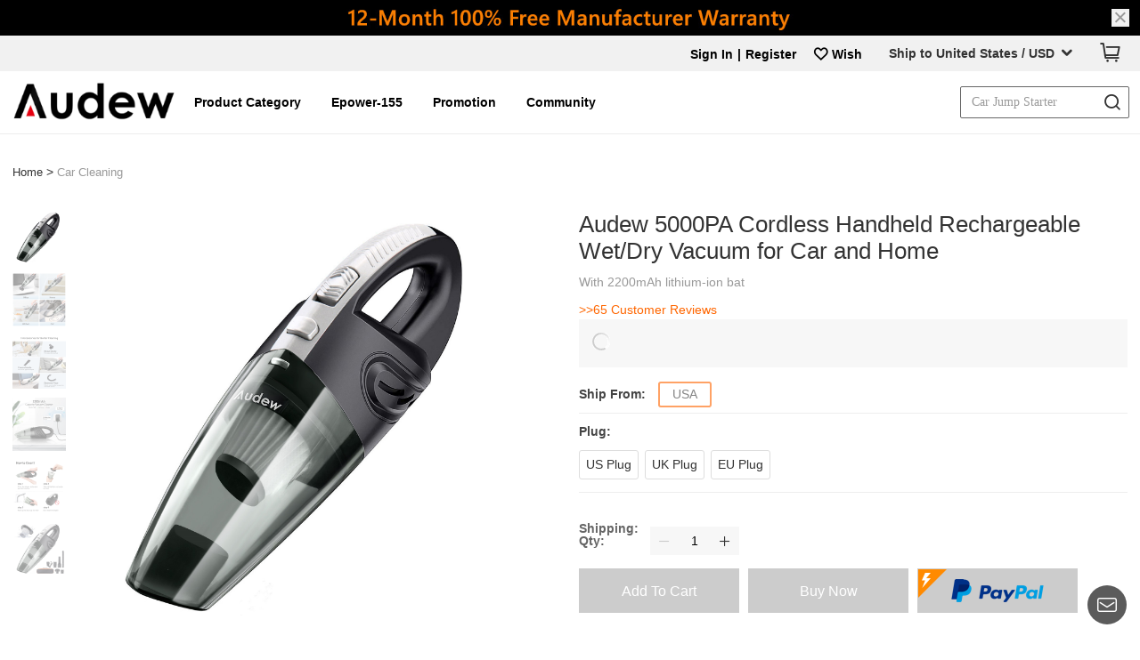

--- FILE ---
content_type: text/html; charset=UTF-8
request_url: https://www.audew.com/Audew-5000PA-Cordless-Handheld-Rechargeable-Wet-or-Dry-Vacuum-for-Car-and-Home-p-404212.html
body_size: 47630
content:
<!DOCTYPE html>
<html lang="en">
<head>
        <meta charset="UTF-8">
    <title>Audew 5000PA Cordless Handheld Rechargeable Wet/Dry Vacuum for Car and Home </title>
    <meta name="keywords" content="Audew Handheld Vacuum Cordless, Silver Hand Vacuum Cordless Rechargeable Pet Hair Vacuum, Car Vacuum Cleaner for Home and Car Cleaning" />
    <meta name="description" content="Audew handheld vacuums is built-in cyclone technology which provides a continuous powerful suction.It is efficient in cleaning not only dust, paper scraps but also small stones and liquids.A fully charged Audew vacuum could work constantly for 25-30 minutes.Powerful and long time use ensure a great cleaning experience." />
    <meta http-equiv="Content-Type" content="text/html; charset=utf-8" />
    <meta name="viewport" content="width=device-width, initial-scale=1, minimum-scale=1, maximum-scale=1">
        <meta name="apple-mobile-web-app-capable" content="yes">
            <link rel="icon" href="//img.audew.com/audew/globalsetting/original/201809/favicon.ico" type="image/x-icon" >
    <link rel="Shortcut Icon" href="//img.audew.com/audew/globalsetting/original/201809/favicon.ico" >
    <link rel="Bookmark" href="//img.audew.com/audew/globalsetting/original/201809/favicon.ico">
    
        <style>
  
  :root{
  
  --public_color:#f60;
  --head_text_color:#000;
  --head_backgroup_color:#fff;
  --footer_text_color:#fff;
  --footer_backgroup_color:#222;
  --m_public_color:#f60;
  --m_head_text_color:#000;
  --m_head_backgroup_color:#fff;
  --m_footer_text_color:#fff;
  --m_footer_backgroup_color:#222;
  
  }
  
</style>
    <link rel="stylesheet" type="text/css" href="/templates/common/dist/fonts/iconfont.css?v=5ea94436">
    <script src="/templates/common/dist/fonts/iconfont.js?v=274cd655"></script>
    <link rel="stylesheet" href="/templates/outerdo/dist/fonts/iconfont.css?v=5ea94436">
    <link rel="stylesheet" href="/templates/common/dist/css/basic.css?v=1.0.3">
    <link rel="stylesheet" href="/templates/common/dist/css/swiper.css">
    <link rel="stylesheet" href="/templates/outerdo/dist/common/css/public.css?v=d3a9b776">
    <link rel="stylesheet" href="/templates/common/dist/css/subscribe.css?v=8c6dcb42.1.35">
    <link rel="stylesheet" type="text/css" href="/templates/common/dist/commonIcon/font/iconfont.css?v=0.0.4">
    

    
        <meta content="Audew 5000PA Cordless Handheld Rechargeable Wet/Dry Vacuum for Car and Home" property="og:title">
    <meta content="product" property="og:type">
    <meta content="https://www.audew.com/Audew-6000PA-Cordless-Handheld-Rechargeable-Wet-Dry-Vacuum-for-Car-and-Home-p-404212.html" property="og:url">
    <meta content="//img.audew.com/audew/thumb/view/DE/46/5ee1c312-ec91-497b-816e-c4e3fdecf211.jpg" property="og:image">
    <meta property="og:image:width" content="400">
    <meta property="og:image:height" content="400">
    <meta content="Audew" property="og:site_name">
    <meta content="Your friend shared a website for you! Check it now." property="og:description">
    <meta property="og:price:amount" content="36.99">
    <meta property="og:price:currency" content="USD">
    <link rel="canonical" href="https://www.audew.com/Audew-6000PA-Cordless-Handheld-Rechargeable-Wet-Dry-Vacuum-for-Car-and-Home-p-404212.html">
        <link rel="alternate" media="only screen and (max-width: 768px)" href="https://m.audew.com/Audew-6000PA-Cordless-Handheld-Rechargeable-Wet-Dry-Vacuum-for-Car-and-Home-p-404212.html">
        <link rel="stylesheet" href="/templates/common/dist/css/lightslider.css">
    <link rel="stylesheet" href="/templates/outerdo/dist/css/product-detail.css?v=1f20ad8b">
        <script src="/templates/outerdo/dist/common/js/jquery.js?v=403a641065"></script>
    <script src="/templates/common/dist/js/jquery.lazyload.js?v=6f72b539.0.3"></script>
    <script src="/templates/outerdo/dist/common/js/public.js?v=3ab071c9"></script>

        <script src="/templates/outerdo/dist/common/js/jquery-validate.js?v=563753226b"></script>
    
        <script>
        var gaNo = 'UA-91017441-15';
        var fbNo = '965904027216159';
        var pageCate = 'com_product';
        var comTypeName = '';
        var awJson = '[{"id":"AW-689576753","label":"FD_nCOqAl7YBELG26MgC"}]';
        var awInfo = []
        var bingTagId = "56001673";
    </script>
        <!-- Global Site Tag (gtag.js) - Google Analytics -->
    <script async src="https://www.googletagmanager.com/gtag/js?id=UA-91017441-15"></script>
    
        <script> 
            if(Array.isArray(JSON.parse(awJson))){
                awInfo = JSON.parse(awJson)
            }  
            window.dataLayer = window.dataLayer || [];
            function gtag(){dataLayer.push(arguments);}          
            gtag('consent', 'default', {
              functionality_storage: 'granted',
              security_storage: 'granted',
              ad_user_data: 'granted',
              analytics_storage: 'granted',
              personalization_storage: 'granted',
              ad_storage: 'granted',
              ad_personalization: 'granted',
            })
            gtag('js', new Date());
            gtag('config', gaNo);
            awInfo.forEach(function(item){
                gtag('config', item.id, { 'allow_enhanced_conversions': true });
            })
        </script>
        <!-- Global Site Tag (gtag.js) - Google Analytics -->
      
    
        
    <!-- Facebook Pixel Code -->
    <script>
        !function(f,b,e,v,n,t,s)
        {if(f.fbq)return;n=f.fbq=function(){n.callMethod?
            n.callMethod.apply(n,arguments):n.queue.push(arguments)};
            if(!f._fbq)f._fbq=n;n.push=n;n.loaded=!0;n.version='2.0';
            n.queue=[];t=b.createElement(e);t.async=!0;
            t.src=v;s=b.getElementsByTagName(e)[0];
            s.parentNode.insertBefore(t,s)}(window, document,'script',
            'https://connect.facebook.net/en_US/fbevents.js');
        fbq('init', fbNo);
        fbq('track', 'PageView');
    </script>
    
    <noscript>
        <img height="1" width="1" style="display:none" src="https://www.facebook.com/tr?id=965904027216159&ev=PageView&noscript=1"/>
    </noscript>
    <!-- End Facebook Pixel Code -->
    
    
    <script>
    window.ga=window.ga||function(){(ga.q=ga.q||[]).push(arguments)};ga.l=+new Date;
    ga('create', gaNo, 'auto');
    ga('require', 'ec'); //加载增强型电子商务插件
    </script>
    
    <!-- End Google Analytics -->

        
    <!-- bing -->
    <script>(function(w,d,t,r,u){var f,n,i;w[u]=w[u]||[],f=function(){var o={ti:bingTagId};o.q=w[u],w[u]=new UET(o),w[u].push("pageLoad")},n=d.createElement(t),n.src=r,n.async=1,n.onload=n.onreadystatechange=function(){var s=this.readyState;s&&s!=="loaded"&&s!=="complete"||(f(),n.onload=n.onreadystatechange=null)},i=d.getElementsByTagName(t)[0],i.parentNode.insertBefore(n,i)})(window,document,"script","//bat.bing.com/bat.js","uetq");</script>
    
    
    <!--googleSearchLDJsonData-->
    <script type="application/ld+json">
{"@context":"http://schema.org/","@type":"Product","gtin14":"","mpn":"audew-F83479","image":"//img.audew.com/audew/thumb/view/DE/46/5ee1c312-ec91-497b-816e-c4e3fdecf211.jpg","name":"Audew 5000PA Cordless Handheld Rechargeable Wet/Dry Vacuum for Car and Home","description":"Audew Upgraded Silver Cordless hand vacuum is excellent for the car, furniture, stairs, kitchen, home cleaning!\n\nPowerful Suction and Long Time Use\nAudew handheld vacuums is built-in cyclone technology which provides a continuous powerful suction.It is efficient in cleaning not only dust, paper scraps but also small stones and liquids.A fully charged Audew vacuum could work constantly for 25-30 minutes.Powerful and long time use ensure a great cleaning experience.\n\nQuick Charge Tech. and Charging Protection\nWith 2200mAh lithium-ion bat and quick charge tech,Audew handheld vacuum cleaner could work constantly for 25-30 minutes after fully charged for 3-5 hours.Our charging system also provides over-voltage protection,over-current protection and over-temperature protection to make sure it is safe.\n\nWidely Applicable and Complete Accessories\nAudew handheld vacuum cordless comes with 3 kinds of attachments: containing a crevice nozzle for narrow gaps,corners and liquids, a brush nozzle for carpet &amp; hair and a soft long tube for dust particles flexibly.No matter in home,office or car,you will always find it easy to clean up with our vacuum.\n\nDurable Filter and Easy to Clean\nThe filter of Audew vacuum hoover is made of stainless steel and sponge which is washable and reusable.You could easy to press the release button when the dust bin is full.Take off the HEPA filter and clean it with the brush or wash it with water after that.Attention: please remember to dry it up before put it back into the vacuum.\n\nIntimate After-sales Service\nAudew car vacuum cleaner offers a 12-month 100% free manufacturer repair and a 45-day refund without human damage.You could contact with us by e-mail if there are any further problems.We will always be with you and offer you satisfying response.Thank you for your understanding and support.\n\nTechnical Parameters:\nType: Cordless vacuum cleaner\nVacuum Degree: 5000PA\nPower: 120W\nDecibel: 80dB\nBatt: 2200mAh\nCharging Time: 3-5hrs\nWorking Time: 20-30min\nWeight: 23.00oz/653g\n\nFeatures:\nCordless lightweight design helps you to fully enjoy movement freedom and easy clean-up wherever you go.\nHigh Power Strong Suction can effectively clean the dust, litter, liquid, pet hair in car or home.\nNew designed air vent makes it won t get heated even uses for a long while.\nDry and wet application, combination of two functions, can effectively absorb debris and spilled liquid.\n\nPackage included:\n1 x Audew Portable Lightweight Cordless Vacuum Cleaner\n1 x Brush Suction Nozzle\n1 x Extension Hose\n1 x Crevice Attachment\n1 x Carrying Bag\n1 x User Manual\nDeutsch (View description in Germany):\nInfo zu diesem Artikel\n\nKabellos,Beutellos und leicht\nDieser Handstaubsauger ist sehr leicht in der Handhabung und auch einfach zu lagern. Die neue Version des Staubsaugers verf\u00fcgt \u00fcber ein kabelloses Design sowie einen gro\u00dfen Akku und kann alle Arten von Flecken im Autos und im Haushalt frei erreichen und damit noch effizienter reinigen.\n\n2 waschbare HEPA-Filter\nDieser Handstaubsauger ist mit einem HEPA-Filter ausgestattet, um sicherzustellen, dass die meisten Hausstaubmilben und anderen Schadstoffe gefiltert werden. Der Filter kann entfernt und ersetzt und mit Wasser gewaschen werden. Er enth\u00e4lt keine Verbrauchsmaterialien und ist umweltfreundlich. Die 2 HEPA-Filter k\u00f6nnen problemlos ersetzt werden.\n\nGeeignet f\u00fcr alle Anl\u00e4sse\nDer Handstaubsauger ist mit einer Schlitzd\u00fcse, einer B\u00fcrstend\u00fcsen und einem langen Schlauch ausgestattet, um f\u00fcr jede Situation das passende Zubeh\u00f6r zu haben. Der Handstaubsauger Akku beutellos kann f\u00fcr die Trockenreinigung verwendet werden, ob zu Hause, im B\u00fcro oder im Auto. Er wird immer die besten Reinigungsergebnisse liefern. Der 78 DB-Reinigungsmodus sorgt f\u00fcr eine relativ ruhige Betriebsumgebung.\n\nSchnellaufladung, Lange Akkulaufzeit\nDer Audew Kabelloser Staubsauger ist einfach aufzuladen und kommt mit einem Ladeger\u00e4t. Er kann innerhalb von 3-5 Stunden schnell aufgeladen werden, und wenn er vollst\u00e4ndig aufgeladen ist, kann er eine lange Reinigungszeit von etwa 25-30 Minuten aufrechterhalten.\n\nNass- und Trockensauger\nDer Handstaubsauger verf\u00fcgt \u00fcber eine integrierte Zyklon-Technologie, die eine kontinuierliche und starke Saugkraft bietet. Er bietet zudem sowohl eine Nass- als auch Trockenfunktion an, um alle Arten von Schmutz entfernen zu k\u00f6nnen. Damit sind Staub, Semmelbr\u00f6sel, Tierhaare und andere kleine Menge versch\u00fctteter Milch, Fl\u00fcssigkeiten usw. einfach zu reinigen.\nFran\u00e7ais (View description in French):\n\nSUPER MOTEUR &amp; HAUTE QUALIT\u00c9\nL'aspirateur portable adopte une technologie \u00e0 cyclone int\u00e9gr\u00e9e qui fournit une aspiration puissante et continue. Aspirateur sans sac avec un concept de triple filtration: Le bac \u00e0 poussi\u00e8re de 500 ml--2 filtre HEPA--\u00c9ponge interne. Un aspirateur \u00e0 main sans fil enti\u00e8rement charg\u00e9 pourrait fonctionner constamment pendant 25-30 minutes.\n\nHAUTE EFFICACIT\u00c9\nAvec une batterie lithium-ion de 2200 mAh et une technologie de charge rapide, l\u2019aspirateur de poche peut fonctionner en permanence pendant 25 \u00e0 30 minutes apr\u00e8s une charge compl\u00e8te pendant 3 \u00e0 5 heures. Notre syst\u00e8me de charge fournit \u00e9galement une protection contre les surtensions, une protection contre les surintensit\u00e9s et protection contre la surchauffe pour assurer sa s\u00e9curit\u00e9. La batterie au lithium utilis\u00e9e dans l'aspirateur est non toxique et non polluante.\n\nPORTABLE &amp; SAC DE RANGEMENT\nAspirateur \u00e0 main ne p\u00e8se que 650g, il est tr\u00e8s l\u00e9ger. L'aspirateur \u00e0 main est mat au toucher, il n'est pas facile \u00e0 gratter et \u00e0 tacher. Une poign\u00e9e confortable, le nettoyage de longue dur\u00e9e ne sera pas \u00e9puisant! Compar\u00e9 \u00e0 l'aspirateur \u00e0 balai, petit aspirateur peut facilement traiter certains petits espaces de poussi\u00e8re et est plus flexible. L'aspirateur sans fil est libre de l'enchev\u00eatrement du fil, et avec un beau sac de rangement!\n\nPOLYVALENT AVEC 3 BUSES\nAspirateur \u00e0 main est \u00e9quip\u00e9 de 3 buses diff\u00e9rentes pour traiter diff\u00e9rents endroits. La buse en caoutchouc peut \u00eatre utilis\u00e9e pour absorber les liquides. Tuyau souple long: il peut \u00eatre utilis\u00e9 dans des endroits difficiles d'acc\u00e8s tels que les coins. Brosse douce: Vous pouvez nettoyer les poils de chat et les poils du canap\u00e9, les poils situ\u00e9s sur la couverture et les petites mailles du lit. La buse \u00e0 fente: peut \u00eatre utilis\u00e9e pour nettoyer les coins du mur.\n\nPROTECTION D\u2019ACHAT\nGarantie de 1 an et vous pouvez l'acheter en toute tranquillit\u00e9. Accessoires fournis: 1x Sac d'emballage\uff1b2x filtre lavable; 1x prise de charge domestique; 1x Tube long souple\uff1b1x Buse de crevasse\uff1b2x Connecteur de Tuyau\uff1b1x Brosse\uff1b1x Manuel en fran\u00e7ais.\n","color":"","brand":{"@type":"Thing","name":"audew"},"audience":{"@type":"PeopleAudience","suggestedGender":"unisex"},"sku":["404212-7294902-US-usa","404212-7294903-US-usa","404212-7294904-US-usa"],"offers":[{"@type":"Offer","priceCurrency":"USD","price":"73.98","itemCondition":"https://schema.org/UsedCondition","availability":"http://schema.org/OutOfStock","sku":"404212-7294902-US-usa"},{"@type":"Offer","priceCurrency":"USD","price":"72.98","itemCondition":"https://schema.org/UsedCondition","availability":"http://schema.org/OutOfStock","sku":"404212-7294903-US-usa"},{"@type":"Offer","priceCurrency":"USD","price":"73.98","itemCondition":"https://schema.org/UsedCondition","availability":"http://schema.org/OutOfStock","sku":"404212-7294904-US-usa"}]};
</script>
    
    </head>

<body>
<div class="com-header js-gdpr-zIndex" id="js-com-header" data-products-id="404212">

    <div class="header-model outerdo-header-model">
                <div class="head_event js-head-height">
            <div class="top_banner_box">
                <link rel="stylesheet" type="text/css" href="/templates/common/dist/css/common_top_banner.css?v=b083bcb3.0.5">

<input type="hidden" id="isSpecialShow" value="1">
<div class="special-topBar outerdo-special-topBar" id="special-topBar">
    <div class="special-publicize" data-special-Id="0" data-pc-url="https://www.audew.com/" data-m-url="https://www.audew.com/" data-pc-img="//img.audew.com//audew/banners/original/202201/1017C280-9F8F-99AE-2D4D-8BB53AA414FC.jpg" data-m-img="//img.audew.com//audew/banners/original/202201/1017C280-9F8F-99AE-2D4D-8BB53AA414FC.jpg" style="background: #262835;">
        <a href="https://www.audew.com/">
            <img src="//img.audew.com//audew/banners/original/202201/1017C280-9F8F-99AE-2D4D-8BB53AA414FC.jpg" alt="">
        </a>
        <i class="special-close js-special-close"></i>
        <div class="text-box">
                                </div>
    </div>
</div>

<script src="/templates/common/dist/js/common_top_banner.js?v=b279e259.0.3" async></script>
<script>
    (function(){
        var winWidth = $(window).width(),
            $topBar = $("#special-topBar").find('.special-publicize'),
            url,
            img;
        
        if(winWidth > 768){
            url = $topBar.attr('data-pc-url');
            img = $topBar.attr('data-pc-img');
        }else{
            url = $topBar.attr('data-m-url');
            img = $topBar.attr('data-m-img');
        }
        $topBar ? $topBar.find('a').eq(0).attr('href',url).end().find('img').attr('src',img) : null;
    })()
</script>

            </div>
            <div class="header-templateWrap js-header-fixed">
                <nav class="nav-bar" id="nav">
                    <div class="fun-zone clearfix" id="js-full-zone">
                        <section class="shop-w107">
                            <link rel="stylesheet" type="text/css" href="/templates/common/dist/shopCart/fonts/iconfont.css?v=d96f08fa">
<script type="text/javascript" src="/templates/common/src/shopCart/fonts/iconfont.js?v=caa827f6"></script>
<link rel="stylesheet" type="text/css" href="/templates/common/dist/shopCart/css/shopping_header.css?v=c0076b57">
<link rel="stylesheet" type="text/css" href="/templates/common/dist/css/flags.css?v=f7990c95ck">
<link rel="stylesheet" href="/templates/common/dist/shopCart/css/color/outerdo.css?v=3.0.9">

<div class="fr mgt20 module_handleClass">
  <input type="hidden" value="1" id="header_shop_status">
  <input type="hidden" value="" id="isset_currency">	<input type="hidden" value="outerdo" id="changePriceTmp">
		<div class="shopCart-box">
		<a href="/shopcart" data-ga="home-top_viewcart_link_190505">
			<i class="icon shop shop-ai-cart shopCart icon-pinpaizhangouwuche_gouwuche"></i>
			<span class="msg_sum" style="display: none;"></span>
        </a>

        <div class="shopcart-products-container">
            
        </div>
        
	</div>
				
	<div class="top-country-box">
		<a href="javascript:void(0)" class="text">
			Ship to  /
			<span class="currency_name"></span>
			<i class="shopCart icon-pinpaizhangouwuche_xiangxiajiantou"></i>
		</a>
		<div class="country-container" style="display: none;">
			<input type="hidden" name="country_sel">
			<input type="hidden" name="currency_sel">
			<div class="container-title">Select Regional Settings</div>
			<div class="container-select">
				<div class="country">
					<div class="title">Ship to</div>
					<div class="country_list scartcheckout_shipto">
						<div class="active">
							<i class="shopCart icon-pinpaizhangouwuche_xiangxiajiantou"><i></i></i>
						</div>
						<div class="country_box">
							<div class="country_search">
								<input type="text" name="" placeholder="Quick Find" value="" dvalue="Quick Find" class="inputchang" autocomplete="off">
							</div>
							<ul class="setScrollBarStyle">
																<li sel="223"><i class="icon-flag icon-flag-US"></i>United States</li>
																<li sel="195"><i class="icon-flag icon-flag-ES"></i>Spain</li>
																<li sel="73"><i class="icon-flag icon-flag-FR"></i>France</li>
																<li sel="81"><i class="icon-flag icon-flag-DE"></i>Germany</li>
																<li sel="30"><i class="icon-flag icon-flag-BR"></i>Brazil</li>
																<li sel="222"><i class="icon-flag icon-flag-GB"></i>United Kingdom</li>
																<li sel="13"><i class="icon-flag icon-flag-AU"></i>Australia</li>
																<li sel="105"><i class="icon-flag icon-flag-IT"></i>Italy</li>
																<li sel="38"><i class="icon-flag icon-flag-CA"></i>Canada</li>
																<li sel="150"><i class="icon-flag icon-flag-NL"></i>Netherlands</li>
																<li sel="176"><i class="icon-flag icon-flag-RU"></i>Russian Federation</li>
																<li sel="104"><i class="icon-flag icon-flag-IL"></i>Israel</li>
																<li sel="170"><i class="icon-flag icon-flag-PL"></i>Poland</li>
																<li sel="107"><i class="icon-flag icon-flag-JP"></i>Japan</li>
																<li sel="204"><i class="icon-flag icon-flag-CH"></i>Switzerland</li>
																<li sel="1"><i class="icon-flag icon-flag-AF"></i>Afghanistan</li>
																<li sel="2"><i class="icon-flag icon-flag-AL"></i>Albania</li>
																<li sel="3"><i class="icon-flag icon-flag-DZ"></i>Algeria</li>
																<li sel="4"><i class="icon-flag icon-flag-AS"></i>American Samoa</li>
																<li sel="5"><i class="icon-flag icon-flag-AD"></i>Andorra</li>
																<li sel="6"><i class="icon-flag icon-flag-AO"></i>Angola</li>
																<li sel="7"><i class="icon-flag icon-flag-AI"></i>Anguilla</li>
																<li sel="8"><i class="icon-flag icon-flag-AQ"></i>Antarctica</li>
																<li sel="9"><i class="icon-flag icon-flag-AG"></i>Antigua and Barbuda</li>
																<li sel="10"><i class="icon-flag icon-flag-AR"></i>Argentina</li>
																<li sel="11"><i class="icon-flag icon-flag-AM"></i>Armenia</li>
																<li sel="12"><i class="icon-flag icon-flag-AW"></i>Aruba</li>
																<li sel="14"><i class="icon-flag icon-flag-AT"></i>Austria</li>
																<li sel="15"><i class="icon-flag icon-flag-AZ"></i>Azerbaijan</li>
																<li sel="16"><i class="icon-flag icon-flag-BS"></i>Bahamas</li>
																<li sel="17"><i class="icon-flag icon-flag-BH"></i>Bahrain</li>
																<li sel="18"><i class="icon-flag icon-flag-BD"></i>Bangladesh</li>
																<li sel="19"><i class="icon-flag icon-flag-BB"></i>Barbados</li>
																<li sel="20"><i class="icon-flag icon-flag-BY"></i>Belarus</li>
																<li sel="21"><i class="icon-flag icon-flag-BE"></i>Belgium</li>
																<li sel="22"><i class="icon-flag icon-flag-BZ"></i>Belize</li>
																<li sel="23"><i class="icon-flag icon-flag-BJ"></i>Benin</li>
																<li sel="24"><i class="icon-flag icon-flag-BM"></i>Bermuda</li>
																<li sel="25"><i class="icon-flag icon-flag-BT"></i>Bhutan</li>
																<li sel="26"><i class="icon-flag icon-flag-BO"></i>Bolivia</li>
																<li sel="27"><i class="icon-flag icon-flag-BA"></i>Bosnia and Herzegovina</li>
																<li sel="28"><i class="icon-flag icon-flag-BW"></i>Botswana</li>
																<li sel="29"><i class="icon-flag icon-flag-BV"></i>Bouvet Island</li>
																<li sel="31"><i class="icon-flag icon-flag-IO"></i>British Indian Ocean Territory</li>
																<li sel="32"><i class="icon-flag icon-flag-BN"></i>Brunei Darussalam</li>
																<li sel="33"><i class="icon-flag icon-flag-BG"></i>Bulgaria</li>
																<li sel="34"><i class="icon-flag icon-flag-BF"></i>Burkina Faso</li>
																<li sel="35"><i class="icon-flag icon-flag-BI"></i>Burundi</li>
																<li sel="36"><i class="icon-flag icon-flag-KH"></i>Cambodia</li>
																<li sel="37"><i class="icon-flag icon-flag-CM"></i>Cameroon</li>
																<li sel="39"><i class="icon-flag icon-flag-CV"></i>Cape Verde</li>
																<li sel="40"><i class="icon-flag icon-flag-KY"></i>Cayman Islands</li>
																<li sel="41"><i class="icon-flag icon-flag-CF"></i>Central African Republic</li>
																<li sel="42"><i class="icon-flag icon-flag-TD"></i>Chad</li>
																<li sel="43"><i class="icon-flag icon-flag-CL"></i>Chile</li>
																<li sel="46"><i class="icon-flag icon-flag-CC"></i>Cocos (Keeling) Islands</li>
																<li sel="47"><i class="icon-flag icon-flag-CO"></i>Colombia</li>
																<li sel="48"><i class="icon-flag icon-flag-KM"></i>Comoros</li>
																<li sel="50"><i class="icon-flag icon-flag-CK"></i>Cook Islands</li>
																<li sel="51"><i class="icon-flag icon-flag-CR"></i>Costa Rica</li>
																<li sel="52"><i class="icon-flag icon-flag-CI"></i>Cote D'Ivoire</li>
																<li sel="245"><i class="icon-flag icon-flag-HR"></i>Croatia</li>
																<li sel="54"><i class="icon-flag icon-flag-CU"></i>Cuba</li>
																<li sel="55"><i class="icon-flag icon-flag-CY"></i>Cyprus</li>
																<li sel="56"><i class="icon-flag icon-flag-CZ"></i>Czech Republic</li>
																<li sel="237"><i class="icon-flag icon-flag-CD"></i>Democratic Republic of the Congo</li>
																<li sel="57"><i class="icon-flag icon-flag-DK"></i>Denmark</li>
																<li sel="58"><i class="icon-flag icon-flag-DJ"></i>Djibouti</li>
																<li sel="59"><i class="icon-flag icon-flag-DM"></i>Dominica</li>
																<li sel="60"><i class="icon-flag icon-flag-DO"></i>Dominican Republic</li>
																<li sel="61"><i class="icon-flag icon-flag-TP"></i>East Timor</li>
																<li sel="62"><i class="icon-flag icon-flag-EC"></i>Ecuador</li>
																<li sel="63"><i class="icon-flag icon-flag-EG"></i>Egypt</li>
																<li sel="64"><i class="icon-flag icon-flag-SV"></i>El Salvador</li>
																<li sel="65"><i class="icon-flag icon-flag-GQ"></i>Equatorial Guinea</li>
																<li sel="66"><i class="icon-flag icon-flag-ER"></i>Eritrea</li>
																<li sel="67"><i class="icon-flag icon-flag-EE"></i>Estonia</li>
																<li sel="68"><i class="icon-flag icon-flag-ET"></i>Ethiopia</li>
																<li sel="69"><i class="icon-flag icon-flag-FK"></i>Falkland Islands (Malvinas)</li>
																<li sel="70"><i class="icon-flag icon-flag-FO"></i>Faroe Islands</li>
																<li sel="71"><i class="icon-flag icon-flag-FJ"></i>Fiji</li>
																<li sel="72"><i class="icon-flag icon-flag-FI"></i>Finland</li>
																<li sel="75"><i class="icon-flag icon-flag-GF"></i>French Guiana</li>
																<li sel="76"><i class="icon-flag icon-flag-PF"></i>French Polynesia</li>
																<li sel="77"><i class="icon-flag icon-flag-TF"></i>French Southern Territories</li>
																<li sel="78"><i class="icon-flag icon-flag-GA"></i>Gabon</li>
																<li sel="79"><i class="icon-flag icon-flag-GM"></i>Gambia</li>
																<li sel="80"><i class="icon-flag icon-flag-GE"></i>Georgia</li>
																<li sel="82"><i class="icon-flag icon-flag-GH"></i>Ghana</li>
																<li sel="83"><i class="icon-flag icon-flag-GI"></i>Gibraltar</li>
																<li sel="84"><i class="icon-flag icon-flag-GR"></i>Greece</li>
																<li sel="85"><i class="icon-flag icon-flag-GL"></i>Greenland</li>
																<li sel="86"><i class="icon-flag icon-flag-GD"></i>Grenada</li>
																<li sel="87"><i class="icon-flag icon-flag-GP"></i>Guadeloupe</li>
																<li sel="88"><i class="icon-flag icon-flag-GU"></i>Guam</li>
																<li sel="89"><i class="icon-flag icon-flag-GT"></i>Guatemala</li>
																<li sel="250"><i class="icon-flag icon-flag-GG"></i>Guernsey</li>
																<li sel="90"><i class="icon-flag icon-flag-GN"></i>Guinea</li>
																<li sel="91"><i class="icon-flag icon-flag-GW"></i>Guinea-bissau</li>
																<li sel="92"><i class="icon-flag icon-flag-GY"></i>Guyana</li>
																<li sel="93"><i class="icon-flag icon-flag-HT"></i>Haiti</li>
																<li sel="94"><i class="icon-flag icon-flag-HM"></i>Heard and Mc Donald Islands</li>
																<li sel="95"><i class="icon-flag icon-flag-HN"></i>Honduras</li>
																<li sel="96"><i class="icon-flag icon-flag-HK"></i>Hong Kong, China</li>
																<li sel="97"><i class="icon-flag icon-flag-HU"></i>Hungary</li>
																<li sel="98"><i class="icon-flag icon-flag-IS"></i>Iceland</li>
																<li sel="99"><i class="icon-flag icon-flag-IN"></i>India</li>
																<li sel="100"><i class="icon-flag icon-flag-ID"></i>Indonesia</li>
																<li sel="101"><i class="icon-flag icon-flag-IR"></i>Iran (Islamic Republic of)</li>
																<li sel="102"><i class="icon-flag icon-flag-IQ"></i>Iraq</li>
																<li sel="103"><i class="icon-flag icon-flag-IE"></i>Ireland</li>
																<li sel="106"><i class="icon-flag icon-flag-JM"></i>Jamaica</li>
																<li sel="253"><i class="icon-flag icon-flag-JE"></i>Jersey Island</li>
																<li sel="108"><i class="icon-flag icon-flag-JO"></i>Jordan</li>
																<li sel="109"><i class="icon-flag icon-flag-KZ"></i>Kazakhstan</li>
																<li sel="110"><i class="icon-flag icon-flag-KE"></i>Kenya</li>
																<li sel="111"><i class="icon-flag icon-flag-KI"></i>Kiribati</li>
																<li sel="112"><i class="icon-flag icon-flag-KP"></i>Korea, Democratic People's Republic of</li>
																<li sel="113"><i class="icon-flag icon-flag-KR"></i>Korea, Republic of</li>
																<li sel="114"><i class="icon-flag icon-flag-KW"></i>Kuwait</li>
																<li sel="115"><i class="icon-flag icon-flag-KG"></i>Kyrgyzstan</li>
																<li sel="116"><i class="icon-flag icon-flag-LA"></i>Lao People's Democratic Republic</li>
																<li sel="117"><i class="icon-flag icon-flag-LV"></i>Latvia</li>
																<li sel="118"><i class="icon-flag icon-flag-LB"></i>Lebanon</li>
																<li sel="119"><i class="icon-flag icon-flag-LS"></i>Lesotho</li>
																<li sel="120"><i class="icon-flag icon-flag-LR"></i>Liberia</li>
																<li sel="121"><i class="icon-flag icon-flag-LY"></i>Libyan Arab Jamahiriya</li>
																<li sel="122"><i class="icon-flag icon-flag-LI"></i>Liechtenstein</li>
																<li sel="123"><i class="icon-flag icon-flag-LT"></i>Lithuania</li>
																<li sel="124"><i class="icon-flag icon-flag-LU"></i>Luxembourg</li>
																<li sel="125"><i class="icon-flag icon-flag-MO"></i>Macau, China</li>
																<li sel="241"><i class="icon-flag icon-flag-MK"></i>Macedonia</li>
																<li sel="127"><i class="icon-flag icon-flag-MG"></i>Madagascar</li>
																<li sel="128"><i class="icon-flag icon-flag-MW"></i>Malawi</li>
																<li sel="129"><i class="icon-flag icon-flag-MY"></i>Malaysia</li>
																<li sel="130"><i class="icon-flag icon-flag-MV"></i>Maldives</li>
																<li sel="131"><i class="icon-flag icon-flag-ML"></i>Mali</li>
																<li sel="132"><i class="icon-flag icon-flag-MT"></i>Malta</li>
																<li sel="133"><i class="icon-flag icon-flag-MH"></i>Marshall Islands</li>
																<li sel="134"><i class="icon-flag icon-flag-MQ"></i>Martinique</li>
																<li sel="135"><i class="icon-flag icon-flag-MR"></i>Mauritania</li>
																<li sel="136"><i class="icon-flag icon-flag-MU"></i>Mauritius</li>
																<li sel="137"><i class="icon-flag icon-flag-YT"></i>Mayotte</li>
																<li sel="138"><i class="icon-flag icon-flag-MX"></i>Mexico</li>
																<li sel="139"><i class="icon-flag icon-flag-FM"></i>Micronesia, Federated States of</li>
																<li sel="140"><i class="icon-flag icon-flag-MD"></i>Moldova, Republic of</li>
																<li sel="141"><i class="icon-flag icon-flag-MC"></i>Monaco</li>
																<li sel="142"><i class="icon-flag icon-flag-MN"></i>Mongolia</li>
																<li sel="243"><i class="icon-flag icon-flag-ME"></i>Montenegro</li>
																<li sel="143"><i class="icon-flag icon-flag-MS"></i>Montserrat</li>
																<li sel="144"><i class="icon-flag icon-flag-MA"></i>Morocco</li>
																<li sel="145"><i class="icon-flag icon-flag-MZ"></i>Mozambique</li>
																<li sel="146"><i class="icon-flag icon-flag-MM"></i>Myanmar</li>
																<li sel="147"><i class="icon-flag icon-flag-NA"></i>Namibia</li>
																<li sel="148"><i class="icon-flag icon-flag-NR"></i>Nauru</li>
																<li sel="149"><i class="icon-flag icon-flag-NP"></i>Nepal</li>
																<li sel="151"><i class="icon-flag icon-flag-AN"></i>Netherlands Antilles</li>
																<li sel="152"><i class="icon-flag icon-flag-NC"></i>New Caledonia</li>
																<li sel="153"><i class="icon-flag icon-flag-NZ"></i>New Zealand</li>
																<li sel="154"><i class="icon-flag icon-flag-NI"></i>Nicaragua</li>
																<li sel="155"><i class="icon-flag icon-flag-NE"></i>Niger</li>
																<li sel="156"><i class="icon-flag icon-flag-NG"></i>Nigeria</li>
																<li sel="157"><i class="icon-flag icon-flag-NU"></i>Niue</li>
																<li sel="158"><i class="icon-flag icon-flag-NF"></i>Norfolk Island</li>
																<li sel="159"><i class="icon-flag icon-flag-MP"></i>Northern Mariana Islands</li>
																<li sel="160"><i class="icon-flag icon-flag-NO"></i>Norway</li>
																<li sel="161"><i class="icon-flag icon-flag-OM"></i>Oman</li>
																<li sel="162"><i class="icon-flag icon-flag-PK"></i>Pakistan</li>
																<li sel="255"><i class="icon-flag icon-flag-PW"></i>Palau</li>
																<li sel="257"><i class="icon-flag icon-flag-PS"></i>Palestine</li>
																<li sel="164"><i class="icon-flag icon-flag-PA"></i>Panama</li>
																<li sel="165"><i class="icon-flag icon-flag-PG"></i>Papua New Guinea</li>
																<li sel="166"><i class="icon-flag icon-flag-PY"></i>Paraguay</li>
																<li sel="167"><i class="icon-flag icon-flag-PE"></i>Peru</li>
																<li sel="168"><i class="icon-flag icon-flag-PH"></i>Philippines</li>
																<li sel="169"><i class="icon-flag icon-flag-PN"></i>Pitcairn</li>
																<li sel="171"><i class="icon-flag icon-flag-PT"></i>Portugal</li>
																<li sel="172"><i class="icon-flag icon-flag-PR"></i>Puerto Rico</li>
																<li sel="173"><i class="icon-flag icon-flag-QA"></i>Qatar</li>
																<li sel="49"><i class="icon-flag icon-flag-CG"></i>Republic of the Congo</li>
																<li sel="174"><i class="icon-flag icon-flag-RE"></i>Reunion</li>
																<li sel="175"><i class="icon-flag icon-flag-RO"></i>Romania</li>
																<li sel="177"><i class="icon-flag icon-flag-RW"></i>Rwanda</li>
																<li sel="178"><i class="icon-flag icon-flag-KN"></i>Saint Kitts and Nevis</li>
																<li sel="179"><i class="icon-flag icon-flag-LC"></i>Saint Lucia</li>
																<li sel="254"><i class="icon-flag icon-flag-PM"></i>Saint Pierre and Miquelon</li>
																<li sel="180"><i class="icon-flag icon-flag-VC"></i>Saint Vincent and the Grenadines</li>
																<li sel="181"><i class="icon-flag icon-flag-WS"></i>Samoa</li>
																<li sel="182"><i class="icon-flag icon-flag-SM"></i>San Marino</li>
																<li sel="183"><i class="icon-flag icon-flag-ST"></i>Sao Tome and Principe</li>
																<li sel="184"><i class="icon-flag icon-flag-SA"></i>Saudi Arabia</li>
																<li sel="185"><i class="icon-flag icon-flag-SN"></i>Senegal</li>
																<li sel="240"><i class="icon-flag icon-flag-RS"></i>Serbia</li>
																<li sel="186"><i class="icon-flag icon-flag-SC"></i>Seychelles</li>
																<li sel="187"><i class="icon-flag icon-flag-SL"></i>Sierra Leone</li>
																<li sel="188"><i class="icon-flag icon-flag-SG"></i>Singapore</li>
																<li sel="189"><i class="icon-flag icon-flag-SK"></i>Slovakia (Slovak Republic)</li>
																<li sel="190"><i class="icon-flag icon-flag-SI"></i>Slovenia</li>
																<li sel="191"><i class="icon-flag icon-flag-SB"></i>Solomon Islands</li>
																<li sel="192"><i class="icon-flag icon-flag-SO"></i>Somalia</li>
																<li sel="193"><i class="icon-flag icon-flag-ZA"></i>South Africa</li>
																<li sel="194"><i class="icon-flag icon-flag-GS"></i>South Georgia and the South Sandwich Islands</li>
																<li sel="196"><i class="icon-flag icon-flag-LK"></i>Sri Lanka</li>
																<li sel="197"><i class="icon-flag icon-flag-SH"></i>St. Helena</li>
																<li sel="198"><i class="icon-flag icon-flag-PM"></i>St. Pierre and Miquelon</li>
																<li sel="199"><i class="icon-flag icon-flag-SD"></i>Sudan</li>
																<li sel="200"><i class="icon-flag icon-flag-SR"></i>Suriname</li>
																<li sel="201"><i class="icon-flag icon-flag-SJ"></i>Svalbard and Jan Mayen Islands</li>
																<li sel="202"><i class="icon-flag icon-flag-SZ"></i>Swaziland</li>
																<li sel="203"><i class="icon-flag icon-flag-SE"></i>Sweden</li>
																<li sel="205"><i class="icon-flag icon-flag-SY"></i>Syrian Arab Republic</li>
																<li sel="206"><i class="icon-flag icon-flag-TW"></i>Taiwan, China</li>
																<li sel="207"><i class="icon-flag icon-flag-TJ"></i>Tajikistan</li>
																<li sel="208"><i class="icon-flag icon-flag-TZ"></i>Tanzania, United Republic of</li>
																<li sel="209"><i class="icon-flag icon-flag-TH"></i>Thailand</li>
																<li sel="210"><i class="icon-flag icon-flag-TG"></i>Togo</li>
																<li sel="211"><i class="icon-flag icon-flag-TK"></i>Tokelau</li>
																<li sel="212"><i class="icon-flag icon-flag-TO"></i>Tonga</li>
																<li sel="213"><i class="icon-flag icon-flag-TT"></i>Trinidad and Tobago</li>
																<li sel="214"><i class="icon-flag icon-flag-TN"></i>Tunisia</li>
																<li sel="215"><i class="icon-flag icon-flag-TR"></i>Turkey</li>
																<li sel="216"><i class="icon-flag icon-flag-TM"></i>Turkmenistan</li>
																<li sel="217"><i class="icon-flag icon-flag-TC"></i>Turks and Caicos Islands</li>
																<li sel="218"><i class="icon-flag icon-flag-TV"></i>Tuvalu</li>
																<li sel="219"><i class="icon-flag icon-flag-UG"></i>Uganda</li>
																<li sel="220"><i class="icon-flag icon-flag-UA"></i>Ukraine</li>
																<li sel="221"><i class="icon-flag icon-flag-AE"></i>United Arab Emirates</li>
																<li sel="224"><i class="icon-flag icon-flag-UM"></i>United States Minor Outlying Islands</li>
																<li sel="225"><i class="icon-flag icon-flag-UY"></i>Uruguay</li>
																<li sel="226"><i class="icon-flag icon-flag-UZ"></i>Uzbekistan</li>
																<li sel="227"><i class="icon-flag icon-flag-VU"></i>Vanuatu</li>
																<li sel="228"><i class="icon-flag icon-flag-VA"></i>Vatican City State (Holy See)</li>
																<li sel="229"><i class="icon-flag icon-flag-VE"></i>Venezuela</li>
																<li sel="230"><i class="icon-flag icon-flag-VN"></i>Viet Nam</li>
																<li sel="231"><i class="icon-flag icon-flag-VG"></i>Virgin Islands (British)</li>
																<li sel="232"><i class="icon-flag icon-flag-VI"></i>Virgin Islands (U.S.)</li>
																<li sel="233"><i class="icon-flag icon-flag-WF"></i>Wallis and Futuna Islands</li>
																<li sel="234"><i class="icon-flag icon-flag-EH"></i>Western Sahara</li>
																<li sel="235"><i class="icon-flag icon-flag-YE"></i>Yemen</li>
																<li sel="238"><i class="icon-flag icon-flag-ZM"></i>Zambia</li>
																<li sel="239"><i class="icon-flag icon-flag-ZW"></i>Zimbabwe</li>
															</ul>
						</div>
					</div>
				</div>
				<div class="currency">
					<div class="title">Currency:</div>
					<div class="currency_list scartcheckout_currency">
						<div class="active js-selIcon">
                            <span></span>
							<i class="shopCart icon-pinpaizhangouwuche_xiangxiajiantou"><i></i></i>
						</div>
						<div class="currency_box" style="display: none;">
							<ul>
																<li sel="USD">USD<u>US$</u></li>
																<li sel="EUR">EUR<u>€</u></li>
																<li sel="GBP">GBP<u>£</u></li>
																<li sel="AUD">AUD<u>AU$</u></li>
																<li sel="CAD">CAD<u>CA$</u></li>
																<li sel="RUB">RUB<u>руб.</u></li>
																<li sel="BRL">BRL<u>R$</u></li>
																<li sel="CHF">CHF<u>SFr</u></li>
																<li sel="DKK">DKK<u>Dkr</u></li>
																<li sel="PHP">PHP<u>₱</u></li>
																<li sel="SGD">SGD<u>S$</u></li>
																<li sel="CZK">CZK<u>Kč</u></li>
																<li sel="HUF">HUF<u>Ft</u></li>
																<li sel="MXN">MXN<u>Mex$</u></li>
																<li sel="NOK">NOK<u>Kr</u></li>
																<li sel="NZD">NZD<u>NZD$</u></li>
																<li sel="PLN">PLN<u>zł</u></li>
																<li sel="THB">THB<u>฿</u></li>
																<li sel="HKD">HKD<u>HK$</u></li>
																<li sel="ILS">ILS<u>₪</u></li>
																<li sel="SEK">SEK<u>Kr</u></li>
																<li sel="ZAR">ZAR<u>R</u></li>
																<li sel="KRW">KRW<u>₩</u></li>
																<li sel="CLP">CLP<u>$</u></li>
																<li sel="TRY">TRY<u>TRY</u></li>
																<li sel="INR">INR<u>Rs</u></li>
																<li sel="JPY">JPY<u>JPY</u></li>
																<li sel="AED">AED<u>AED</u></li>
																<li sel="MYR">MYR<u>RM</u></li>
																<li sel="IDR">IDR<u>Rp</u></li>
																<li sel="UAH">UAH<u>₴</u></li>
																<li sel="KWD">KWD<u>K.D.</u></li>
																<li sel="QAR">QAR<u>QR.</u></li>
																<li sel="BHD">BHD<u>BD.</u></li>
																<li sel="SAR">SAR<u>S.R.</u></li>
															</ul>
						</div>
					</div>
				</div>
			</div>
			<div class="confirm_btn_wrap">
				<a href="javascript:void(0)" class="confirm_btn">
					<div class="loading_bg" style=""><img src="/templates/common/src/shopCart/images/loading.gif" class="loading"></div>
					confirm
				</a>
			</div>
		</div>
	</div>
		
		</div>
<script type="text/javascript" src="/cache/static_cache/currency_huilv.js?timestamp=1769174153"></script>
<script type="text/javascript" src="/templates/common/dist/shopCart/js/shopping_header_sel.js?v=91b8f4a12"></script>

                            <div class="fr lh36 userNav">
                                                                <div class="user_box">
                                    <link rel="stylesheet" href="/templates/common/dist/headerUser/css/headerUser.css?v=181f8652" />

<div class="header_user_contain  isPop " id="header_user_contain">
    <div class="user_entrance">
        <a href="javascript:;" class="signin_btn">Sign In</a>
        <span class="vertical_line">|</span>
        <a href="javascript:;" class="register_btn">Register</a>
    </div>
    <div class="user_center_wrapper">
        <ul class="user_center_list">
                                <li>
                <a href="/my_orders.html"  data-ga="home-top_orders_link_190430">My Orders</a>
            </li>
                        <li>
                <a href="/my_coupons.html"  data-ga="home-top_coupons_link_190430">My Coupons</a>
            </li>
                        <li>
                <a href="/wishlist.html"  data-ga="home-top_wishlist_link_190430">My Wishlist</a>
            </li>
                                                            <li>
                <a href="/my_reviews.html"  data-ga="home-top_reviews_link_190430">My Reviews</a>
            </li>
                        <li>
                <a href="/account_edit_user.html"  data-ga="home-top_profile_link_190430">My Profile</a>
            </li>
                        <li>
                <a href="/my_address.html"  data-ga="home-top_address_link_190430">My Address</a>
            </li>
                                    <li>
              <a href="/Affiliate-program.html" data-ga="home-top_affiliate_link_190917">  Affiliate Program <img src="/templates/common/dist/images/new.png" alt="" style="width:28px;height:auto;"></a>
            </li>
                                <li>  
                <a href="/logout.html">Sign Out</a>
            </li>   
        </ul>
    </div>
</div>
                                </div>
                                                                <a href="/wishlist.html" class="wish_list js-pc-wishlist-box" data-ga="header-top_wishEntrance_button_190510">
                                    <i class="shopCart icon-M-wishlist"></i><span class="js-myWishNum">Wish</span>
                                </a>
                                                            </div>
                        </section>
                    </div>
                    <section class="nav-container head_backgroup_color head_text_color" id="js-nav-container">
                      <div class="nav-content">
                            <a target="_self" href="https://www.audew.com/" class="logo js-logo">
                                <img src="[data-uri]"
                                    alt="" id="header_logo" pc-logo="//img.audew.com/audew/globalsetting/original/201809/header_logo.png" 
                                    m-logo="//img.audew.com/audew/globalsetting/original/201809/header_logo.png">
                            </a>
                            <div class="navigation">
                                <span class="m-menu m-tog m-show">
                                    <span class="nav-toggle"></span>
                                </span>

                                <div class="nav-category">
                                    <div class="m-container-top m-login m-show">
                                        <div class="m-top-fixed">
                                            <div class="about-login m-userNav">
                                                <a  class="userLink" target="_self" href="/login.html">
                                                    <span class="m-user-avatar"><img src="/templates/outerdo/src/images/m-user-avatar.png"></span>
                                                    Sign In
                                                    <b></b>
                                                </a>
                                            </div>
                                            <span class="m-container-close js-m-container-close fr">
                                                <i class="iconfont icon-M_close"></i>
                                            </span>
                                            </span>
                                        </div>
                                    </div>
                                    <div class="pc-container m-fixAuto-y">
                                                                                
                                                                                <div class="item hasMenu">
                                            <!--一级-->
                                            <div class="pc-item m-itemFlex">
                                              <a class="js-phone-item" href="/all_products.html" target="_blank" style="color:">
                                                                                                        Product Category
                                                    <b></b>
                                                </a>
                                                <span class="js-phone-item m-slideMenu m-show">
                                                    <i class="iconfont icon-arrow_right js-phone-item fr"></i>
                                                </span>
                                            </div>
                                                                                        <section class="slideMenu" rel="0">
                                                <section class="menu-container">
                                                    <div class="menu-nav pc_hideItem">
                                                        <div class="menu-nav-fixed">
                                                            <span class="menu-back js-menu-back fl i-rotate">
                                                                <i class="menu-back-i iconfont icon-M-fanhuijiantou" style="font-size: 18px;"></i>
                                                            </span>
                                                            <span class="menu-name">Product Category</span>
                                                            <span class="m-container-close js-second-container-close fr">
                                                                <i class="iconfont icon-M_close js-second-container-close"></i>
                                                            </span>
                                                        </div>
                                                    </div>
                                                    <div class="menuList">
                                                                                                                <div class="phoneViewAll menuItem pc_hideItem">
                                                            <a href="/all_products.html">VIEW ALL
                                                                <span class="m-slideIcon pc_hideItem">
                                                                    <i class="iconfont icon-arrow_right"></i>
                                                                </span>
                                                            </a>
                                                        </div>
                                                                                                                                                                        <div class="menuItem" rel="0">
                                                            <p class="cate2" rel="0">
                                                                <a class="js-m-slide-s-icon" href="/Car-Jump-Starters-c-100056.html" target=""
                                                                    style="color:">Car Jump Starters</a>
                                                                                                                                <span class="js-m-slide-s-icon m-slideMenu m-show">
                                                                  <i class="iconfont js-m-slide-s-icon icon-arrow_right fr"></i>
                                                                </span>
                                                                                                                            </p>
                                                                                                                    </div>
                                                                                                                <div class="menuItem" rel="0">
                                                            <p class="cate2" rel="0">
                                                                <a class="js-m-slide-s-icon" href="/Air-Tools-c-100055.html" target=""
                                                                    style="color:">Air Tools</a>
                                                                                                                                <span class="js-m-slide-s-icon m-slideMenu m-show">
                                                                  <i class="iconfont js-m-slide-s-icon icon-arrow_right fr"></i>
                                                                </span>
                                                                                                                            </p>
                                                                                                                    </div>
                                                                                                                <div class="menuItem" rel="0">
                                                            <p class="cate2" rel="0">
                                                                <a class="js-m-slide-s-icon" href="/Car-Covers-c-100058.html" target=""
                                                                    style="color:">Car Covers</a>
                                                                                                                                <span class="js-m-slide-s-icon m-slideMenu m-show">
                                                                  <i class="iconfont js-m-slide-s-icon icon-arrow_right fr"></i>
                                                                </span>
                                                                                                                            </p>
                                                                                                                    </div>
                                                                                                                <div class="menuItem" rel="0">
                                                            <p class="cate2" rel="0">
                                                                <a class="js-m-slide-s-icon" href="/Car-Cleaning-c-100334.html" target=""
                                                                    style="color:">Car Cleaning</a>
                                                                                                                                <span class="js-m-slide-s-icon m-slideMenu m-show">
                                                                  <i class="iconfont js-m-slide-s-icon icon-arrow_right fr"></i>
                                                                </span>
                                                                                                                            </p>
                                                                                                                    </div>
                                                                                                                <div class="menuItem" rel="0">
                                                            <p class="cate2" rel="0">
                                                                <a class="js-m-slide-s-icon" href="/Electronics-c-100337.html" target=""
                                                                    style="color:">Electronics</a>
                                                                                                                                <span class="js-m-slide-s-icon m-slideMenu m-show">
                                                                  <i class="iconfont js-m-slide-s-icon icon-arrow_right fr"></i>
                                                                </span>
                                                                                                                            </p>
                                                                                                                    </div>
                                                                                                                <div class="menuItem" rel="0">
                                                            <p class="cate2" rel="0">
                                                                <a class="js-m-slide-s-icon" href="/Replacement-Parts-c-100336.html" target=""
                                                                    style="color:">Replacement Parts</a>
                                                                                                                                <span class="js-m-slide-s-icon m-slideMenu m-show">
                                                                  <i class="iconfont js-m-slide-s-icon icon-arrow_right fr"></i>
                                                                </span>
                                                                                                                            </p>
                                                                                                                    </div>
                                                                                                                <div class="menuItem" rel="0">
                                                            <p class="cate2" rel="0">
                                                                <a class="js-m-slide-s-icon" href="/Car-Mirrors-c-100335.html" target=""
                                                                    style="color:">Car Mirrors</a>
                                                                                                                                <span class="js-m-slide-s-icon m-slideMenu m-show">
                                                                  <i class="iconfont js-m-slide-s-icon icon-arrow_right fr"></i>
                                                                </span>
                                                                                                                            </p>
                                                                                                                    </div>
                                                                                                                <div class="menuItem" rel="0">
                                                            <p class="cate2" rel="0">
                                                                <a class="js-m-slide-s-icon" href="/Car-Lights-c-100057.html" target=""
                                                                    style="color:">Car Lights</a>
                                                                                                                                <span class="js-m-slide-s-icon m-slideMenu m-show">
                                                                  <i class="iconfont js-m-slide-s-icon icon-arrow_right fr"></i>
                                                                </span>
                                                                                                                            </p>
                                                                                                                    </div>
                                                                                                                <div class="menuItem" rel="0">
                                                            <p class="cate2" rel="0">
                                                                <a class="js-m-slide-s-icon" href="/Tow-Hooks-&-Straps-c-100059.html" target=""
                                                                    style="color:">Tow Hooks & Straps</a>
                                                                                                                                <span class="js-m-slide-s-icon m-slideMenu m-show">
                                                                  <i class="iconfont js-m-slide-s-icon icon-arrow_right fr"></i>
                                                                </span>
                                                                                                                            </p>
                                                                                                                    </div>
                                                                                                                <div class="menuItem" rel="0">
                                                            <p class="cate2" rel="0">
                                                                <a class="js-m-slide-s-icon" href="/Accessories-c-100060.html" target=""
                                                                    style="color:">Accessories</a>
                                                                                                                                <span class="js-m-slide-s-icon m-slideMenu m-show">
                                                                  <i class="iconfont js-m-slide-s-icon icon-arrow_right fr"></i>
                                                                </span>
                                                                                                                            </p>
                                                                                                                    </div>
                                                                                                                <div class="menuItem" rel="0">
                                                            <p class="cate2" rel="0">
                                                                <a class="js-m-slide-s-icon" href="/Seat-Cushions-c-100427.html" target=""
                                                                    style="color:">Seat Cushions</a>
                                                                                                                                <span class="js-m-slide-s-icon m-slideMenu m-show">
                                                                  <i class="iconfont js-m-slide-s-icon icon-arrow_right fr"></i>
                                                                </span>
                                                                                                                            </p>
                                                                                                                    </div>
                                                                                                                <div class="menuItem" rel="0">
                                                            <p class="cate2" rel="0">
                                                                <a class="js-m-slide-s-icon" href="/Home-&-Kitchen-c-100339.html" target=""
                                                                    style="color:">Home & Kitchen</a>
                                                                                                                                <span class="js-m-slide-s-icon m-slideMenu m-show">
                                                                  <i class="iconfont js-m-slide-s-icon icon-arrow_right fr"></i>
                                                                </span>
                                                                                                                            </p>
                                                                                                                    </div>
                                                                                                            </div>
                                                </section>
                                            </section>
                                                                                    </div>
                                                                                <div class="item ">
                                            <!--一级-->
                                            <div class="pc-item m-itemFlex">
                                              <a class="js-phone-item" href="https://www.audew.com/Epower-155-Jump-Starter-Promotion-278.html" target="_blank" style="color:">
                                                                                                        Epower-155
                                                    <b></b>
                                                </a>
                                                <span class="js-phone-item m-slideMenu m-show">
                                                    <i class="iconfont icon-arrow_right js-phone-item fr"></i>
                                                </span>
                                            </div>
                                                                                    </div>
                                                                                <div class="item ">
                                            <!--一级-->
                                            <div class="pc-item m-itemFlex">
                                              <a class="js-phone-item" href="https://www.audew.com/Sales-Promotion-375.html" target="_blank" style="color:">
                                                                                                        Promotion
                                                    <b></b>
                                                </a>
                                                <span class="js-phone-item m-slideMenu m-show">
                                                    <i class="iconfont icon-arrow_right js-phone-item fr"></i>
                                                </span>
                                            </div>
                                                                                    </div>
                                                                                <div class="item hasMenu">
                                            <!--一级-->
                                            <div class="pc-item m-itemFlex">
                                              <a class="js-phone-item" href="javascript:;" target="" style="color:">
                                                                                                        Community
                                                    <b></b>
                                                </a>
                                                <span class="js-phone-item m-slideMenu m-show">
                                                    <i class="iconfont icon-arrow_right js-phone-item fr"></i>
                                                </span>
                                            </div>
                                                                                        <section class="slideMenu" rel="0">
                                                <section class="menu-container">
                                                    <div class="menu-nav pc_hideItem">
                                                        <div class="menu-nav-fixed">
                                                            <span class="menu-back js-menu-back fl i-rotate">
                                                                <i class="menu-back-i iconfont icon-M-fanhuijiantou" style="font-size: 18px;"></i>
                                                            </span>
                                                            <span class="menu-name">Community</span>
                                                            <span class="m-container-close js-second-container-close fr">
                                                                <i class="iconfont icon-M_close js-second-container-close"></i>
                                                            </span>
                                                        </div>
                                                    </div>
                                                    <div class="menuList">
                                                                                                                                                                        <div class="menuItem" rel="0">
                                                            <p class="cate2" rel="0">
                                                                <a class="js-m-slide-s-icon" href="/videolist.html" target="_blank"
                                                                    style="color:">Video Review</a>
                                                                                                                                <span class="js-m-slide-s-icon m-slideMenu m-show">
                                                                  <i class="iconfont js-m-slide-s-icon icon-arrow_right fr"></i>
                                                                </span>
                                                                                                                            </p>
                                                                                                                    </div>
                                                                                                                <div class="menuItem" rel="0">
                                                            <p class="cate2" rel="0">
                                                                <a class="js-m-slide-s-icon" href="/download.html" target="_blank"
                                                                    style="color:">Instruction</a>
                                                                                                                                <span class="js-m-slide-s-icon m-slideMenu m-show">
                                                                  <i class="iconfont js-m-slide-s-icon icon-arrow_right fr"></i>
                                                                </span>
                                                                                                                            </p>
                                                                                                                    </div>
                                                                                                            </div>
                                                </section>
                                            </section>
                                                                                    </div>
                                                                                <div class="item ">
                                            <!--一级-->
                                            <div class="pc-item m-itemFlex">
                                              <a class="js-phone-item" href="/support" target="_blank" style="color:">
                                                                                                        Customer Service
                                                    <b></b>
                                                </a>
                                                <span class="js-phone-item m-slideMenu m-show">
                                                    <i class="iconfont icon-arrow_right js-phone-item fr"></i>
                                                </span>
                                            </div>
                                                                                    </div>
                                         
                                        <div class="isMakeUp_en m_shopTopHide_pc">
                                            <a href="javascript:;">
                                                <span class="js_clickLeft">
                                                                                                Ship to
                                                <span class="m_r"></span>
                                                <i class="en_icon"></i>
                                              </span>
                                            </a>
                                        </div>

                                                                                    <div class="item m_shopTopHide_pc">
                                                <div class="pc-item m-itemFlex">
                                                  <a href="/wishlist.html">
                                                                                                        Wishlist
                                                    <b></b>
                                                    </a>
                                                    <span class="m-slideMenu m-show">
                                                        <i class="iconfont icon-arrow_right fr"></i>
                                                    </span>
                                                </div>
                                            </div>
                                                                                                                    </div>
                                </div>
                                <!--                                 <span class="m-addUserIcon" id="m-addUserIcon"  data-ga="header-top_userCenter_button_190510">
                                    <a href="/login.html" class="userIcon">
                                        <i class="iconfont icon-M-user"></i>
                                    </a>
                                </span>
                                 -->

                            </div>
                            <div class="wish_list_box">
                                <input type="hidden" id="searchTemplate" value="outerdo">
                                                                <div class="common-nav-search js-position-search outerdo-search-parent">
    <div class="form-content">
        <span class="isPhone m-goBack-btn shopCart icon-pinpaizhangouwuche_left-copy">
        </span>
        <input type="text" placeholder="Car Jump Starter" class="search-bar keywords" name="keywords" autocomplete="off" data-defaultWord="Car Jump Starter" data-defaultUrl="https://www.audew.com/Audew-2000A-Peak-20000mAh-Car-Jump-Starter-for-Any-Gas-Engine-or-Up-To-8_5L-Diesel-Engine-with-LCD-Power-Display-p-100058.html" data-isSlide="1"/>
        <button type="submit" class="search-btn isPc">
            <i class="iconfont icon-search js-search-btn" data-ga="home-top_search_text_20181114"></i>
        </button>
        <span class="m-wordDelete isPhone shopCart icon-shopcart-guanbi"></span>  
        <span class="isPhone m-top-searchBtn" data-ga="home-top_search_text_20181114">
                Search
        </span>
        <div class="words-menu">
            <div class="words-content">
                <div class="word-hot-search">
                    <i class="shopCart icon-huo"></i>
                    <h3 class="words-title">Hot Searches</h3>
                        <ul class="hot-lists outerdo-ul">
                                                                                    <li data-search_url=""><i class="shopCart icon-fire"></i> <span class="wordItem">Car Jump Starter</span></li>
                                                        <li data-search_url="https://www.audew.com/Home-&-Kitchen-c-100339.html"><i class="shopCart icon-fire"></i> <span class="wordItem">cigar humidor</span></li>
                                                        <li data-search_url=""> <span class="wordItem">Tire Inflator</span></li>
                                                        <li data-search_url=""> <span class="wordItem">Air Horn</span></li>
                                                        <li data-search_url=""> <span class="wordItem">Vacuum</span></li>
                                                        <li data-search_url="https://www.audew.com/Audew-Fits-up-to-96-inch-Motorcycle-Bike-Cover-with-Lockholes-p-401716.html?rmmds=product_19"> <span class="wordItem">Bike Cover</span></li>
                                                                                </ul>
                </div>
                <div class="word-recent-search">
                    <i class="iconfont icon-trash js-word-delete"></i>
                    <h3 class="words-title">Recent Searches</h3>
                        <ul class="recent-lists outerdo-ul">
                        </ul>
                </div>
            </div>
            
            
        </div>
    </div>
</div>                                                                <!-- <a href="/wishlist.html" class="wish_list m-wish-list" data-ga="header-top_wishEntrance_button_190510">
                                    <i class="shopCart icon-M-wishlist"></i>
                                </a> -->
                                                                <!--                                 <a href="/shopcart.html" class="m-shopcart" data-ga="products-top_shopcartButton_20190510">
                                    <i class="icon shop shop-ai-cart shopCart icon-pinpaizhangouwuche_gouwuche"></i>
                                    <span class="num"></span>
                                </a>
                                 -->
                                                                                                                            </div>
                        </div>
                                                <div class="isMakeUp_m_shop" id="js_turnCurrency">
                            <div class="m_shopList_top m_hide">
                                <span class="m_backPrev"><img
                                        src="/templates/common/dist/shopCart/images/phoneImg/mBackPrev.png"></span>
                                <span class="m_topTitle">Ship to</span>
                            </div>
                            <link rel="stylesheet" href="/templates/common/dist/shopCart/css/m_shopCart.css?v=9bcadf15">
<div class="top-country-box">
    <a href="javascript:void(0)" class="text">
        Ship to United States /
        <span class="currency_name">USD</span>
        <i class="shopCart icon-pinpaizhangouwuche_xiangxiajiantou"></i>
    </a>
    <div class="country-container" style="display: none;">
        <input type="hidden" name="country_sel" value="223">
        <input type="hidden" name="currency_sel" value="USD">
        <div class="container-title">Select Regional Settings</div>
        <div class="container-select">
            <div class="country open  ">
                <div class="title">Ship to</div>
                <div class="country_list scartcheckout_shipto">
                    <div class="active">
                        <i class="shopCart icon-pinpaizhangouwuche_xiangxiajiantou"><i></i></i>
                    </div>
                    <div class="country_box">
                        <div class="country_search">
                            <input type="text" name="" placeholder="Quick Find" value="" dvalue="Quick Find" class="inputchang" autocomplete="off">
                        </div>
                        <ul class="setScrollBarStyle">
                                                        <li sel="223"><i class="icon-flag icon-flag-US"></i>United States</li>
                                                        <li sel="195"><i class="icon-flag icon-flag-ES"></i>Spain</li>
                                                        <li sel="73"><i class="icon-flag icon-flag-FR"></i>France</li>
                                                        <li sel="81"><i class="icon-flag icon-flag-DE"></i>Germany</li>
                                                        <li sel="30"><i class="icon-flag icon-flag-BR"></i>Brazil</li>
                                                        <li sel="222"><i class="icon-flag icon-flag-GB"></i>United Kingdom</li>
                                                        <li sel="13"><i class="icon-flag icon-flag-AU"></i>Australia</li>
                                                        <li sel="105"><i class="icon-flag icon-flag-IT"></i>Italy</li>
                                                        <li sel="38"><i class="icon-flag icon-flag-CA"></i>Canada</li>
                                                        <li sel="150"><i class="icon-flag icon-flag-NL"></i>Netherlands</li>
                                                        <li sel="176"><i class="icon-flag icon-flag-RU"></i>Russian Federation</li>
                                                        <li sel="104"><i class="icon-flag icon-flag-IL"></i>Israel</li>
                                                        <li sel="170"><i class="icon-flag icon-flag-PL"></i>Poland</li>
                                                        <li sel="107"><i class="icon-flag icon-flag-JP"></i>Japan</li>
                                                        <li sel="204"><i class="icon-flag icon-flag-CH"></i>Switzerland</li>
                                                        <li sel="1"><i class="icon-flag icon-flag-AF"></i>Afghanistan</li>
                                                        <li sel="2"><i class="icon-flag icon-flag-AL"></i>Albania</li>
                                                        <li sel="3"><i class="icon-flag icon-flag-DZ"></i>Algeria</li>
                                                        <li sel="4"><i class="icon-flag icon-flag-AS"></i>American Samoa</li>
                                                        <li sel="5"><i class="icon-flag icon-flag-AD"></i>Andorra</li>
                                                        <li sel="6"><i class="icon-flag icon-flag-AO"></i>Angola</li>
                                                        <li sel="7"><i class="icon-flag icon-flag-AI"></i>Anguilla</li>
                                                        <li sel="8"><i class="icon-flag icon-flag-AQ"></i>Antarctica</li>
                                                        <li sel="9"><i class="icon-flag icon-flag-AG"></i>Antigua and Barbuda</li>
                                                        <li sel="10"><i class="icon-flag icon-flag-AR"></i>Argentina</li>
                                                        <li sel="11"><i class="icon-flag icon-flag-AM"></i>Armenia</li>
                                                        <li sel="12"><i class="icon-flag icon-flag-AW"></i>Aruba</li>
                                                        <li sel="14"><i class="icon-flag icon-flag-AT"></i>Austria</li>
                                                        <li sel="15"><i class="icon-flag icon-flag-AZ"></i>Azerbaijan</li>
                                                        <li sel="16"><i class="icon-flag icon-flag-BS"></i>Bahamas</li>
                                                        <li sel="17"><i class="icon-flag icon-flag-BH"></i>Bahrain</li>
                                                        <li sel="18"><i class="icon-flag icon-flag-BD"></i>Bangladesh</li>
                                                        <li sel="19"><i class="icon-flag icon-flag-BB"></i>Barbados</li>
                                                        <li sel="20"><i class="icon-flag icon-flag-BY"></i>Belarus</li>
                                                        <li sel="21"><i class="icon-flag icon-flag-BE"></i>Belgium</li>
                                                        <li sel="22"><i class="icon-flag icon-flag-BZ"></i>Belize</li>
                                                        <li sel="23"><i class="icon-flag icon-flag-BJ"></i>Benin</li>
                                                        <li sel="24"><i class="icon-flag icon-flag-BM"></i>Bermuda</li>
                                                        <li sel="25"><i class="icon-flag icon-flag-BT"></i>Bhutan</li>
                                                        <li sel="26"><i class="icon-flag icon-flag-BO"></i>Bolivia</li>
                                                        <li sel="27"><i class="icon-flag icon-flag-BA"></i>Bosnia and Herzegovina</li>
                                                        <li sel="28"><i class="icon-flag icon-flag-BW"></i>Botswana</li>
                                                        <li sel="29"><i class="icon-flag icon-flag-BV"></i>Bouvet Island</li>
                                                        <li sel="31"><i class="icon-flag icon-flag-IO"></i>British Indian Ocean Territory</li>
                                                        <li sel="32"><i class="icon-flag icon-flag-BN"></i>Brunei Darussalam</li>
                                                        <li sel="33"><i class="icon-flag icon-flag-BG"></i>Bulgaria</li>
                                                        <li sel="34"><i class="icon-flag icon-flag-BF"></i>Burkina Faso</li>
                                                        <li sel="35"><i class="icon-flag icon-flag-BI"></i>Burundi</li>
                                                        <li sel="36"><i class="icon-flag icon-flag-KH"></i>Cambodia</li>
                                                        <li sel="37"><i class="icon-flag icon-flag-CM"></i>Cameroon</li>
                                                        <li sel="39"><i class="icon-flag icon-flag-CV"></i>Cape Verde</li>
                                                        <li sel="40"><i class="icon-flag icon-flag-KY"></i>Cayman Islands</li>
                                                        <li sel="41"><i class="icon-flag icon-flag-CF"></i>Central African Republic</li>
                                                        <li sel="42"><i class="icon-flag icon-flag-TD"></i>Chad</li>
                                                        <li sel="43"><i class="icon-flag icon-flag-CL"></i>Chile</li>
                                                        <li sel="46"><i class="icon-flag icon-flag-CC"></i>Cocos (Keeling) Islands</li>
                                                        <li sel="47"><i class="icon-flag icon-flag-CO"></i>Colombia</li>
                                                        <li sel="48"><i class="icon-flag icon-flag-KM"></i>Comoros</li>
                                                        <li sel="50"><i class="icon-flag icon-flag-CK"></i>Cook Islands</li>
                                                        <li sel="51"><i class="icon-flag icon-flag-CR"></i>Costa Rica</li>
                                                        <li sel="52"><i class="icon-flag icon-flag-CI"></i>Cote D'Ivoire</li>
                                                        <li sel="245"><i class="icon-flag icon-flag-HR"></i>Croatia</li>
                                                        <li sel="54"><i class="icon-flag icon-flag-CU"></i>Cuba</li>
                                                        <li sel="55"><i class="icon-flag icon-flag-CY"></i>Cyprus</li>
                                                        <li sel="56"><i class="icon-flag icon-flag-CZ"></i>Czech Republic</li>
                                                        <li sel="237"><i class="icon-flag icon-flag-CD"></i>Democratic Republic of the Congo</li>
                                                        <li sel="57"><i class="icon-flag icon-flag-DK"></i>Denmark</li>
                                                        <li sel="58"><i class="icon-flag icon-flag-DJ"></i>Djibouti</li>
                                                        <li sel="59"><i class="icon-flag icon-flag-DM"></i>Dominica</li>
                                                        <li sel="60"><i class="icon-flag icon-flag-DO"></i>Dominican Republic</li>
                                                        <li sel="61"><i class="icon-flag icon-flag-TP"></i>East Timor</li>
                                                        <li sel="62"><i class="icon-flag icon-flag-EC"></i>Ecuador</li>
                                                        <li sel="63"><i class="icon-flag icon-flag-EG"></i>Egypt</li>
                                                        <li sel="64"><i class="icon-flag icon-flag-SV"></i>El Salvador</li>
                                                        <li sel="65"><i class="icon-flag icon-flag-GQ"></i>Equatorial Guinea</li>
                                                        <li sel="66"><i class="icon-flag icon-flag-ER"></i>Eritrea</li>
                                                        <li sel="67"><i class="icon-flag icon-flag-EE"></i>Estonia</li>
                                                        <li sel="68"><i class="icon-flag icon-flag-ET"></i>Ethiopia</li>
                                                        <li sel="69"><i class="icon-flag icon-flag-FK"></i>Falkland Islands (Malvinas)</li>
                                                        <li sel="70"><i class="icon-flag icon-flag-FO"></i>Faroe Islands</li>
                                                        <li sel="71"><i class="icon-flag icon-flag-FJ"></i>Fiji</li>
                                                        <li sel="72"><i class="icon-flag icon-flag-FI"></i>Finland</li>
                                                        <li sel="75"><i class="icon-flag icon-flag-GF"></i>French Guiana</li>
                                                        <li sel="76"><i class="icon-flag icon-flag-PF"></i>French Polynesia</li>
                                                        <li sel="77"><i class="icon-flag icon-flag-TF"></i>French Southern Territories</li>
                                                        <li sel="78"><i class="icon-flag icon-flag-GA"></i>Gabon</li>
                                                        <li sel="79"><i class="icon-flag icon-flag-GM"></i>Gambia</li>
                                                        <li sel="80"><i class="icon-flag icon-flag-GE"></i>Georgia</li>
                                                        <li sel="82"><i class="icon-flag icon-flag-GH"></i>Ghana</li>
                                                        <li sel="83"><i class="icon-flag icon-flag-GI"></i>Gibraltar</li>
                                                        <li sel="84"><i class="icon-flag icon-flag-GR"></i>Greece</li>
                                                        <li sel="85"><i class="icon-flag icon-flag-GL"></i>Greenland</li>
                                                        <li sel="86"><i class="icon-flag icon-flag-GD"></i>Grenada</li>
                                                        <li sel="87"><i class="icon-flag icon-flag-GP"></i>Guadeloupe</li>
                                                        <li sel="88"><i class="icon-flag icon-flag-GU"></i>Guam</li>
                                                        <li sel="89"><i class="icon-flag icon-flag-GT"></i>Guatemala</li>
                                                        <li sel="250"><i class="icon-flag icon-flag-GG"></i>Guernsey</li>
                                                        <li sel="90"><i class="icon-flag icon-flag-GN"></i>Guinea</li>
                                                        <li sel="91"><i class="icon-flag icon-flag-GW"></i>Guinea-bissau</li>
                                                        <li sel="92"><i class="icon-flag icon-flag-GY"></i>Guyana</li>
                                                        <li sel="93"><i class="icon-flag icon-flag-HT"></i>Haiti</li>
                                                        <li sel="94"><i class="icon-flag icon-flag-HM"></i>Heard and Mc Donald Islands</li>
                                                        <li sel="95"><i class="icon-flag icon-flag-HN"></i>Honduras</li>
                                                        <li sel="96"><i class="icon-flag icon-flag-HK"></i>Hong Kong, China</li>
                                                        <li sel="97"><i class="icon-flag icon-flag-HU"></i>Hungary</li>
                                                        <li sel="98"><i class="icon-flag icon-flag-IS"></i>Iceland</li>
                                                        <li sel="99"><i class="icon-flag icon-flag-IN"></i>India</li>
                                                        <li sel="100"><i class="icon-flag icon-flag-ID"></i>Indonesia</li>
                                                        <li sel="101"><i class="icon-flag icon-flag-IR"></i>Iran (Islamic Republic of)</li>
                                                        <li sel="102"><i class="icon-flag icon-flag-IQ"></i>Iraq</li>
                                                        <li sel="103"><i class="icon-flag icon-flag-IE"></i>Ireland</li>
                                                        <li sel="106"><i class="icon-flag icon-flag-JM"></i>Jamaica</li>
                                                        <li sel="253"><i class="icon-flag icon-flag-JE"></i>Jersey Island</li>
                                                        <li sel="108"><i class="icon-flag icon-flag-JO"></i>Jordan</li>
                                                        <li sel="109"><i class="icon-flag icon-flag-KZ"></i>Kazakhstan</li>
                                                        <li sel="110"><i class="icon-flag icon-flag-KE"></i>Kenya</li>
                                                        <li sel="111"><i class="icon-flag icon-flag-KI"></i>Kiribati</li>
                                                        <li sel="112"><i class="icon-flag icon-flag-KP"></i>Korea, Democratic People's Republic of</li>
                                                        <li sel="113"><i class="icon-flag icon-flag-KR"></i>Korea, Republic of</li>
                                                        <li sel="114"><i class="icon-flag icon-flag-KW"></i>Kuwait</li>
                                                        <li sel="115"><i class="icon-flag icon-flag-KG"></i>Kyrgyzstan</li>
                                                        <li sel="116"><i class="icon-flag icon-flag-LA"></i>Lao People's Democratic Republic</li>
                                                        <li sel="117"><i class="icon-flag icon-flag-LV"></i>Latvia</li>
                                                        <li sel="118"><i class="icon-flag icon-flag-LB"></i>Lebanon</li>
                                                        <li sel="119"><i class="icon-flag icon-flag-LS"></i>Lesotho</li>
                                                        <li sel="120"><i class="icon-flag icon-flag-LR"></i>Liberia</li>
                                                        <li sel="121"><i class="icon-flag icon-flag-LY"></i>Libyan Arab Jamahiriya</li>
                                                        <li sel="122"><i class="icon-flag icon-flag-LI"></i>Liechtenstein</li>
                                                        <li sel="123"><i class="icon-flag icon-flag-LT"></i>Lithuania</li>
                                                        <li sel="124"><i class="icon-flag icon-flag-LU"></i>Luxembourg</li>
                                                        <li sel="125"><i class="icon-flag icon-flag-MO"></i>Macau, China</li>
                                                        <li sel="241"><i class="icon-flag icon-flag-MK"></i>Macedonia</li>
                                                        <li sel="127"><i class="icon-flag icon-flag-MG"></i>Madagascar</li>
                                                        <li sel="128"><i class="icon-flag icon-flag-MW"></i>Malawi</li>
                                                        <li sel="129"><i class="icon-flag icon-flag-MY"></i>Malaysia</li>
                                                        <li sel="130"><i class="icon-flag icon-flag-MV"></i>Maldives</li>
                                                        <li sel="131"><i class="icon-flag icon-flag-ML"></i>Mali</li>
                                                        <li sel="132"><i class="icon-flag icon-flag-MT"></i>Malta</li>
                                                        <li sel="133"><i class="icon-flag icon-flag-MH"></i>Marshall Islands</li>
                                                        <li sel="134"><i class="icon-flag icon-flag-MQ"></i>Martinique</li>
                                                        <li sel="135"><i class="icon-flag icon-flag-MR"></i>Mauritania</li>
                                                        <li sel="136"><i class="icon-flag icon-flag-MU"></i>Mauritius</li>
                                                        <li sel="137"><i class="icon-flag icon-flag-YT"></i>Mayotte</li>
                                                        <li sel="138"><i class="icon-flag icon-flag-MX"></i>Mexico</li>
                                                        <li sel="139"><i class="icon-flag icon-flag-FM"></i>Micronesia, Federated States of</li>
                                                        <li sel="140"><i class="icon-flag icon-flag-MD"></i>Moldova, Republic of</li>
                                                        <li sel="141"><i class="icon-flag icon-flag-MC"></i>Monaco</li>
                                                        <li sel="142"><i class="icon-flag icon-flag-MN"></i>Mongolia</li>
                                                        <li sel="243"><i class="icon-flag icon-flag-ME"></i>Montenegro</li>
                                                        <li sel="143"><i class="icon-flag icon-flag-MS"></i>Montserrat</li>
                                                        <li sel="144"><i class="icon-flag icon-flag-MA"></i>Morocco</li>
                                                        <li sel="145"><i class="icon-flag icon-flag-MZ"></i>Mozambique</li>
                                                        <li sel="146"><i class="icon-flag icon-flag-MM"></i>Myanmar</li>
                                                        <li sel="147"><i class="icon-flag icon-flag-NA"></i>Namibia</li>
                                                        <li sel="148"><i class="icon-flag icon-flag-NR"></i>Nauru</li>
                                                        <li sel="149"><i class="icon-flag icon-flag-NP"></i>Nepal</li>
                                                        <li sel="151"><i class="icon-flag icon-flag-AN"></i>Netherlands Antilles</li>
                                                        <li sel="152"><i class="icon-flag icon-flag-NC"></i>New Caledonia</li>
                                                        <li sel="153"><i class="icon-flag icon-flag-NZ"></i>New Zealand</li>
                                                        <li sel="154"><i class="icon-flag icon-flag-NI"></i>Nicaragua</li>
                                                        <li sel="155"><i class="icon-flag icon-flag-NE"></i>Niger</li>
                                                        <li sel="156"><i class="icon-flag icon-flag-NG"></i>Nigeria</li>
                                                        <li sel="157"><i class="icon-flag icon-flag-NU"></i>Niue</li>
                                                        <li sel="158"><i class="icon-flag icon-flag-NF"></i>Norfolk Island</li>
                                                        <li sel="159"><i class="icon-flag icon-flag-MP"></i>Northern Mariana Islands</li>
                                                        <li sel="160"><i class="icon-flag icon-flag-NO"></i>Norway</li>
                                                        <li sel="161"><i class="icon-flag icon-flag-OM"></i>Oman</li>
                                                        <li sel="162"><i class="icon-flag icon-flag-PK"></i>Pakistan</li>
                                                        <li sel="255"><i class="icon-flag icon-flag-PW"></i>Palau</li>
                                                        <li sel="257"><i class="icon-flag icon-flag-PS"></i>Palestine</li>
                                                        <li sel="164"><i class="icon-flag icon-flag-PA"></i>Panama</li>
                                                        <li sel="165"><i class="icon-flag icon-flag-PG"></i>Papua New Guinea</li>
                                                        <li sel="166"><i class="icon-flag icon-flag-PY"></i>Paraguay</li>
                                                        <li sel="167"><i class="icon-flag icon-flag-PE"></i>Peru</li>
                                                        <li sel="168"><i class="icon-flag icon-flag-PH"></i>Philippines</li>
                                                        <li sel="169"><i class="icon-flag icon-flag-PN"></i>Pitcairn</li>
                                                        <li sel="171"><i class="icon-flag icon-flag-PT"></i>Portugal</li>
                                                        <li sel="172"><i class="icon-flag icon-flag-PR"></i>Puerto Rico</li>
                                                        <li sel="173"><i class="icon-flag icon-flag-QA"></i>Qatar</li>
                                                        <li sel="49"><i class="icon-flag icon-flag-CG"></i>Republic of the Congo</li>
                                                        <li sel="174"><i class="icon-flag icon-flag-RE"></i>Reunion</li>
                                                        <li sel="175"><i class="icon-flag icon-flag-RO"></i>Romania</li>
                                                        <li sel="177"><i class="icon-flag icon-flag-RW"></i>Rwanda</li>
                                                        <li sel="178"><i class="icon-flag icon-flag-KN"></i>Saint Kitts and Nevis</li>
                                                        <li sel="179"><i class="icon-flag icon-flag-LC"></i>Saint Lucia</li>
                                                        <li sel="254"><i class="icon-flag icon-flag-PM"></i>Saint Pierre and Miquelon</li>
                                                        <li sel="180"><i class="icon-flag icon-flag-VC"></i>Saint Vincent and the Grenadines</li>
                                                        <li sel="181"><i class="icon-flag icon-flag-WS"></i>Samoa</li>
                                                        <li sel="182"><i class="icon-flag icon-flag-SM"></i>San Marino</li>
                                                        <li sel="183"><i class="icon-flag icon-flag-ST"></i>Sao Tome and Principe</li>
                                                        <li sel="184"><i class="icon-flag icon-flag-SA"></i>Saudi Arabia</li>
                                                        <li sel="185"><i class="icon-flag icon-flag-SN"></i>Senegal</li>
                                                        <li sel="240"><i class="icon-flag icon-flag-RS"></i>Serbia</li>
                                                        <li sel="186"><i class="icon-flag icon-flag-SC"></i>Seychelles</li>
                                                        <li sel="187"><i class="icon-flag icon-flag-SL"></i>Sierra Leone</li>
                                                        <li sel="188"><i class="icon-flag icon-flag-SG"></i>Singapore</li>
                                                        <li sel="189"><i class="icon-flag icon-flag-SK"></i>Slovakia (Slovak Republic)</li>
                                                        <li sel="190"><i class="icon-flag icon-flag-SI"></i>Slovenia</li>
                                                        <li sel="191"><i class="icon-flag icon-flag-SB"></i>Solomon Islands</li>
                                                        <li sel="192"><i class="icon-flag icon-flag-SO"></i>Somalia</li>
                                                        <li sel="193"><i class="icon-flag icon-flag-ZA"></i>South Africa</li>
                                                        <li sel="194"><i class="icon-flag icon-flag-GS"></i>South Georgia and the South Sandwich Islands</li>
                                                        <li sel="196"><i class="icon-flag icon-flag-LK"></i>Sri Lanka</li>
                                                        <li sel="197"><i class="icon-flag icon-flag-SH"></i>St. Helena</li>
                                                        <li sel="198"><i class="icon-flag icon-flag-PM"></i>St. Pierre and Miquelon</li>
                                                        <li sel="199"><i class="icon-flag icon-flag-SD"></i>Sudan</li>
                                                        <li sel="200"><i class="icon-flag icon-flag-SR"></i>Suriname</li>
                                                        <li sel="201"><i class="icon-flag icon-flag-SJ"></i>Svalbard and Jan Mayen Islands</li>
                                                        <li sel="202"><i class="icon-flag icon-flag-SZ"></i>Swaziland</li>
                                                        <li sel="203"><i class="icon-flag icon-flag-SE"></i>Sweden</li>
                                                        <li sel="205"><i class="icon-flag icon-flag-SY"></i>Syrian Arab Republic</li>
                                                        <li sel="206"><i class="icon-flag icon-flag-TW"></i>Taiwan, China</li>
                                                        <li sel="207"><i class="icon-flag icon-flag-TJ"></i>Tajikistan</li>
                                                        <li sel="208"><i class="icon-flag icon-flag-TZ"></i>Tanzania, United Republic of</li>
                                                        <li sel="209"><i class="icon-flag icon-flag-TH"></i>Thailand</li>
                                                        <li sel="210"><i class="icon-flag icon-flag-TG"></i>Togo</li>
                                                        <li sel="211"><i class="icon-flag icon-flag-TK"></i>Tokelau</li>
                                                        <li sel="212"><i class="icon-flag icon-flag-TO"></i>Tonga</li>
                                                        <li sel="213"><i class="icon-flag icon-flag-TT"></i>Trinidad and Tobago</li>
                                                        <li sel="214"><i class="icon-flag icon-flag-TN"></i>Tunisia</li>
                                                        <li sel="215"><i class="icon-flag icon-flag-TR"></i>Turkey</li>
                                                        <li sel="216"><i class="icon-flag icon-flag-TM"></i>Turkmenistan</li>
                                                        <li sel="217"><i class="icon-flag icon-flag-TC"></i>Turks and Caicos Islands</li>
                                                        <li sel="218"><i class="icon-flag icon-flag-TV"></i>Tuvalu</li>
                                                        <li sel="219"><i class="icon-flag icon-flag-UG"></i>Uganda</li>
                                                        <li sel="220"><i class="icon-flag icon-flag-UA"></i>Ukraine</li>
                                                        <li sel="221"><i class="icon-flag icon-flag-AE"></i>United Arab Emirates</li>
                                                        <li sel="224"><i class="icon-flag icon-flag-UM"></i>United States Minor Outlying Islands</li>
                                                        <li sel="225"><i class="icon-flag icon-flag-UY"></i>Uruguay</li>
                                                        <li sel="226"><i class="icon-flag icon-flag-UZ"></i>Uzbekistan</li>
                                                        <li sel="227"><i class="icon-flag icon-flag-VU"></i>Vanuatu</li>
                                                        <li sel="228"><i class="icon-flag icon-flag-VA"></i>Vatican City State (Holy See)</li>
                                                        <li sel="229"><i class="icon-flag icon-flag-VE"></i>Venezuela</li>
                                                        <li sel="230"><i class="icon-flag icon-flag-VN"></i>Viet Nam</li>
                                                        <li sel="231"><i class="icon-flag icon-flag-VG"></i>Virgin Islands (British)</li>
                                                        <li sel="232"><i class="icon-flag icon-flag-VI"></i>Virgin Islands (U.S.)</li>
                                                        <li sel="233"><i class="icon-flag icon-flag-WF"></i>Wallis and Futuna Islands</li>
                                                        <li sel="234"><i class="icon-flag icon-flag-EH"></i>Western Sahara</li>
                                                        <li sel="235"><i class="icon-flag icon-flag-YE"></i>Yemen</li>
                                                        <li sel="238"><i class="icon-flag icon-flag-ZM"></i>Zambia</li>
                                                        <li sel="239"><i class="icon-flag icon-flag-ZW"></i>Zimbabwe</li>
                                                    </ul>
                    </div>
                </div>
            </div>
            <div class="currency ">
                <div class="title">Currency</div>
                <div class="currency_list scartcheckout_currency">
                    <div class="active">
                        <span></span>
                        <i class="shopCart icon-pinpaizhangouwuche_xiangxiajiantou"><i></i></i>
                    </div>
                    <div class="currency_box" style="display: none;">
                        <ul>
                                                        <li sel="USD">USD<u>US$</u></li>
                                                        <li sel="EUR">EUR<u>€</u></li>
                                                        <li sel="GBP">GBP<u>£</u></li>
                                                        <li sel="AUD">AUD<u>AU$</u></li>
                                                        <li sel="CAD">CAD<u>CA$</u></li>
                                                        <li sel="RUB">RUB<u>руб.</u></li>
                                                        <li sel="BRL">BRL<u>R$</u></li>
                                                        <li sel="CHF">CHF<u>SFr</u></li>
                                                        <li sel="DKK">DKK<u>Dkr</u></li>
                                                        <li sel="PHP">PHP<u>₱</u></li>
                                                        <li sel="SGD">SGD<u>S$</u></li>
                                                        <li sel="CZK">CZK<u>Kč</u></li>
                                                        <li sel="HUF">HUF<u>Ft</u></li>
                                                        <li sel="MXN">MXN<u>Mex$</u></li>
                                                        <li sel="NOK">NOK<u>Kr</u></li>
                                                        <li sel="NZD">NZD<u>NZD$</u></li>
                                                        <li sel="PLN">PLN<u>zł</u></li>
                                                        <li sel="THB">THB<u>฿</u></li>
                                                        <li sel="HKD">HKD<u>HK$</u></li>
                                                        <li sel="ILS">ILS<u>₪</u></li>
                                                        <li sel="SEK">SEK<u>Kr</u></li>
                                                        <li sel="ZAR">ZAR<u>R</u></li>
                                                        <li sel="KRW">KRW<u>₩</u></li>
                                                        <li sel="CLP">CLP<u>$</u></li>
                                                        <li sel="TRY">TRY<u>TRY</u></li>
                                                        <li sel="INR">INR<u>Rs</u></li>
                                                        <li sel="JPY">JPY<u>JPY</u></li>
                                                        <li sel="AED">AED<u>AED</u></li>
                                                        <li sel="MYR">MYR<u>RM</u></li>
                                                        <li sel="IDR">IDR<u>Rp</u></li>
                                                        <li sel="UAH">UAH<u>₴</u></li>
                                                        <li sel="KWD">KWD<u>K.D.</u></li>
                                                        <li sel="QAR">QAR<u>QR.</u></li>
                                                        <li sel="BHD">BHD<u>BD.</u></li>
                                                        <li sel="SAR">SAR<u>S.R.</u></li>
                                                    </ul>
                    </div>
                </div>
            </div>
        </div>
        <div class="confirm_btn_wrap">
            <a href="javascript:void(0)" class="confirm_btn">confirm</a>
        </div>
    </div>
</div>
                        </div>
                                            </section>
                                                        </nav>
            </div>
        </div>
        <link rel="stylesheet" href="/templates/common/dist/GDPR/css/policy.css?v=6c6d4b4e.8">

<style>
  
  :root{
  
  --public_color:#f60;
  --head_text_color:#000;
  --head_backgroup_color:#fff;
  --footer_text_color:#fff;
  --footer_backgroup_color:#222;
  --m_public_color:#f60;
  --m_head_text_color:#000;
  --m_head_backgroup_color:#fff;
  --m_footer_text_color:#fff;
  --m_footer_backgroup_color:#222;
  
  }
  
</style>
<div class="top-policy">
    <input type="hidden" id="customer_status" value="">
    <input type="hidden" id="gdpr_verify_code" value="">
        <div class="policy_pop">
        <div class="policy_pop_mask js-stopScroll"></div>
        <div class="policy_container">
            <div class="policy_container_inner">
                <i class="close_btn jsCloseBtn"></i>
                <h3>Privacy Policy</h3>
                <div class="content">
                    <h2 style=\"font-size: 32px; font-weight: bold; border-bottom-color: rgb(204, 204, 204); border-bottom-width: 2px; border-bottom-style: solid; padding: 0px 4px 0px 0px; text-align: center; margin: 0px 0px 20px;\"><span style=\"font-size: 24px;\"><strong><span style=\"font-family: arial, helvetica, sans-serif;\">Guidance</span></strong></span><span style=\"font-family: arial, helvetica, sans-serif; font-size: 16px;\"><br/></span></h2><p><br/></p><p><span style=\"font-family: arial, helvetica, sans-serif; font-size: 16px;\">Thank you for supporting Audew. In order to protect your personal data when you enjoy shopping at Audew.com, we draw up this privacy policy, which is actually a contract governing your use of our services.&nbsp;</span></p><p><span style=\"font-size: 18px;\"><strong><span style=\"font-family: arial, helvetica, sans-serif;\"><br/></span></strong></span></p><p><span style=\"font-size: 18px;\"><strong><span style=\"font-family: arial, helvetica, sans-serif; font-size: 16px;\"></span></strong></span></p><p><span style=\"font-size: 20px;\"><em><strong><span style=\"font-family: arial, helvetica, sans-serif; font-style: italic; font-weight: bold; color: rgb(51, 153, 204); line-height: 18px;\">Collection, Use, and Storage of Personal Data</span></strong></em></span></p><p><span style=\"font-size: 18px;\"><strong><span style=\"font-family: arial, helvetica, sans-serif;\">1.1 Definition of personal data.</span></strong></span></p><p><span style=\"font-size: 16px; font-family: arial, helvetica, sans-serif;\">Personal data means any information relating to an identified or identifiable natural person (‘data subject’); an identifiable natural person is one who can be identified, directly or indirectly, in particular by reference to an identifier such as a name, an identification number, location data. Personal data does not include data that has been irreversibly anonymized or aggregated so that it can no longer enable us, whether in combination with other information or otherwise, to identify you.</span></p><p><span style=\"font-size: 16px; font-family: arial, helvetica, sans-serif;\">Here is a description of the types of personal data we may collect and how we may use it:</span></p><p><span style=\"font-size: 16px; font-family: arial, helvetica, sans-serif;\"><br/></span></p><p><span style=\"font-size: 18px;\"><strong><span style=\"font-family: arial, helvetica, sans-serif;\">1.2 What Personal Data We Collect&nbsp;</span></strong></span></p><p><span style=\"font-size: 16px; font-family: arial, helvetica, sans-serif;\">Depending on the products and services you choose, we collect different kinds of personal data from or about you.</span></p><p><strong><span style=\"font-size: 16px; font-family: arial, helvetica, sans-serif;\">Data you provide</span></strong></p><p><span style=\"font-size: 16px; font-family: arial, helvetica, sans-serif;\">We collect the personal data you provide when you create an account to use our products and services or otherwise interact with us, such as when you fill in account information, contact us, participate in an online survey, use our online help, or online chat tool.</span></p><p><strong><span style=\"font-size: 16px; font-family: arial, helvetica, sans-serif;\">Data from your terminal equipment</span></strong></p><p><strong><span style=\"font-size: 16px; font-family: arial, helvetica, sans-serif;\">. Photos/ Media/ File</span></strong></p><p><span style=\"font-size: 16px; font-family: arial, helvetica, sans-serif;\">Our app can use files or data stored on your device. If you want to prevent our app from accessing your phone data, you can reset your permission on your phone. After obtaining your permission, Photos/Media/Files access may include the ability to:</span></p><p><span style=\"font-size: 16px; font-family: arial, helvetica, sans-serif;\">① Read the contents of your USB storage (such as SD card).</span></p><p><span style=\"font-size: 16px; font-family: arial, helvetica, sans-serif;\">② Add contents to your USB storage</span></p><p><span style=\"font-size: 16px; font-family: arial, helvetica, sans-serif;\">③ Format external storage</span></p><p><span style=\"font-size: 16px; font-family: arial, helvetica, sans-serif;\">④ Mount or unmount external storage</span></p><p><strong><span style=\"font-size: 16px; font-family: arial, helvetica, sans-serif;\">.Local storage</span></strong></p><p><span style=\"font-size: 16px; font-family: arial, helvetica, sans-serif;\">We may collect and store information (including personal data) locally on your device using mechanisms such as browser web storage (including HTML 5) and application data caches.</span></p><p><strong><span style=\"font-size: 16px; font-family: arial, helvetica, sans-serif;\">.Camera</span></strong></p><p><span style=\"font-size: 16px; font-family: arial, helvetica, sans-serif;\">You can upload photos when you comment on online services. So, we should collect images and other information from your device&#39;s camera and photos. For example, you will not be able to upload photos from your camera roll unless we can access your camera or photos by your permission.</span></p><p><strong><span style=\"font-size: 16px; font-family: arial, helvetica, sans-serif;\">.Unique application numbers</span></strong></p><p><span style=\"font-family: arial, helvetica, sans-serif;\">Certain services include a unique application number. This number and information about your installation (for example, the operating system type and application version number) may be sent to the website when you install or uninstall that service or when that service periodically contacts our servers, such as for automatic updates.</span><br/></p><p><span style=\"font-family: arial, helvetica, sans-serif; font-size: 16px;\">&nbsp;&nbsp;</span></p><p><strong><span style=\"font-family: arial, helvetica, sans-serif; font-size: 16px;\">Data about purchase</span></strong></p><p><span style=\"font-family: arial, helvetica, sans-serif; font-size: 16px;\">If you make a purchase, we collect personal data related to the purchase. This data includes your purchase&nbsp;data, such as your mail of PayPal,&nbsp;user name,&nbsp;shipping address, and other authentication information, as well as billing, shipping, and contact details.</span></p><p><span style=\"font-family: arial, helvetica, sans-serif; font-size: 16px;\"><br/></span></p><p><strong><span style=\"font-family: arial, helvetica, sans-serif; font-size: 16px;\">Data about improving&nbsp;our services and products</span></strong></p><p><span style=\"font-family: arial, helvetica, sans-serif; font-size: 16px;\">When you visit our websites, we may collect data about the type of device you use, your device&#39;s unique identifier, the IP address of your device, your operating system, the type of Internet browser that you use, usage information, diagnostic information, and location information from or about the computers, phones, or other devices on which you install or access our products or services. Where available, our services may use GPS, your IP address, and other technologies to determine a device&#39;s approximate location to allow us to improve our products and services.</span></p><p><span style=\"font-size: 20px;\"><strong><span style=\"font-family: arial, helvetica, sans-serif;\"><br/></span></strong></span></p><p><span style=\"font-size: 18px;\"><strong><span style=\"font-family: arial, helvetica, sans-serif;\">1.3 How We Use Your Personal Data</span></strong></span><span style=\"font-size: 20px;\"><strong><span style=\"font-family: arial, helvetica, sans-serif;\">&nbsp;</span></strong><strong><span style=\"font-family: arial, helvetica, sans-serif;\"></span></strong></span></p><p><span style=\"font-family: arial, helvetica, sans-serif; font-size: 16px;\">Generally speaking, we use personal data to provide, improve, and develop our products and services, to communicate with you, to offer you targeted advertisements and services, and to protect us and our customers.</span></p><p><span style=\"font-family: arial, helvetica, sans-serif; font-size: 16px;\">Audew&nbsp;determines&nbsp;and controls how to process your personal data as data controller for the following purposes:</span></p><p><span style=\"font-family: arial, helvetica, sans-serif; font-size: 16px;\">Providing, improving, and developing our products and services</span></p><p><span style=\"font-family: arial, helvetica, sans-serif; font-size: 16px;\">We use your personal data to help us provide, improve, and develop our products&nbsp;and services. This may include using personal data for purposes such as a complete shopping process, improving the user&#39;s experiences, data analysis, research, and audits. Such processing is based on your prior express consent or our legitimate interest in offering you products and services. We encourage you to read those rules&nbsp;of privacy policy&nbsp;carefully before participating. If you no longer wish to agree above the services we provide, please contact us to opt-out.</span></p><p><span style=\"font-family: arial, helvetica, sans-serif; font-size: 16px;\"><br/></span></p><p><strong><span style=\"font-family: arial, helvetica, sans-serif; font-size: 16px;\">Communicating with you</span></strong></p><p><span style=\"font-family: arial, helvetica, sans-serif; font-size: 16px;\">Subject to your prior express consent, we may use personal data to send you marketing communications in relation to our&nbsp;own products and services, communicate with you about your account or transactions, and inform you about our policies and terms. If you no longer wish to receive email communications for directly marketing purposes, please contact us to opt-out. We also may use your data to process and respond to your requests when you&nbsp;contact us. If you no longer wish to agree above the services we provide,&nbsp;please contact us to opt-out.</span></p><p><span style=\"font-family: arial, helvetica, sans-serif; font-size: 16px;\">&nbsp;</span></p><p><strong><span style=\"font-family: arial, helvetica, sans-serif; font-size: 16px;\">Offering and measuring targeted advertisements and services</span></strong></p><p><span style=\"font-family: arial, helvetica, sans-serif; font-size: 16px;\">Subject to your prior express consent, we may use your personal data to personalize your experience with our products and services and on third-party websites and applications and to determine the effectiveness of our promotional campaigns.&nbsp;You are free to choose&nbsp;whether to receive promotion information&nbsp;or not.&nbsp;If you no longer wish to agree above the services we provide,&nbsp;please send e-mail to&nbsp;us to opt-out&nbsp;or choose&quot;unsubscribe&quot;&nbsp;to opt-out in those e-mails.</span></p><p><span style=\"font-size: 16px; font-family: arial, helvetica, sans-serif;\"><br/></span></p><p><span style=\"font-size: 16px; font-family: arial, helvetica, sans-serif;\"></span></p><p><strong><span style=\"font-family: arial, helvetica, sans-serif; font-size: 16px;\">Promoting safety and security</span></strong></p><p><span style=\"font-family: arial, helvetica, sans-serif; font-size: 16px;\">Subject to your prior express consent, we may use some technology measures to protect your personal data for helping verify accounts and user normal activities, as well as to promote data safety and security, such as by monitoring fraud and investigating suspicious or potentially illegal activity or violations of our terms or policies. Such processing is based on our legitimate interest in helping ensure the safety of our products and services.</span></p><p><span style=\"font-family: arial, helvetica, sans-serif; font-size: 16px;\"><br/></span></p><p><span style=\"font-family: arial, helvetica, sans-serif; font-size: 16px;\"></span></p><p><span style=\"font-family: arial, helvetica, sans-serif; font-size: 16px;\"><strong>How do we protect your information?</strong></span></p><p>We implement a variety of security measures to maintain the safety of your information when you place an order or enter, submit, or access your information. We offer the use of a secure server. All supplied personally identifiable payment information is transmitted via Secure Socket Layer (SSL) technology. After a transaction, your credit card information will not be stored on our servers.</p><p><span style=\"font-family: arial, helvetica, sans-serif; font-size: 16px;\"><br/></span></p><p><span style=\"font-size: 18px;\"><strong><span style=\"font-family: arial, helvetica, sans-serif;\">1.4 How We Store Your Personal Data</span></strong></span></p><p><span style=\"font-family: arial, helvetica, sans-serif; font-size: 16px;\">We may take technology measures to make sure your personal data record is complete and accurate, such as cookies and similar technologies. And Subject to your prior express consent, we may store our processing record of your personal data for ten years.</span></p><p><span style=\"font-family: arial, helvetica, sans-serif; font-size: 16px;\"><br/></span></p><p><span style=\"font-size: 20px;\"><strong><span style=\"font-family: arial, helvetica, sans-serif; font-style: italic; font-weight: bold; color: rgb(51, 153, 204); line-height: 18px;\">Cookies and Similar Technologies</span></strong></span></p><p><span style=\"font-family: arial, helvetica, sans-serif; font-size: 16px;\">We use cookies and similar technologies to provide, protect, and improve our products and services, such as by personalizing content, offering and measuring advertisements, understanding user behavior, and providing a safer experience.</span></p><p><span style=\"font-family: arial, helvetica, sans-serif; font-size: 16px;\">You can remove or reject cookies using your browser or device settings, but in some cases doing so may affect your ability to use our products and services.</span></p><p><span style=\"font-family: arial, helvetica, sans-serif; font-size: 16px;\"><br/></span></p><p><span style=\"font-size: 18px;\"><strong><span style=\"font-family: arial, helvetica, sans-serif;\">2.1Definition of &quot;Cookies&quot;</span></strong></span></p><p><span style=\"font-family: arial, helvetica, sans-serif; font-size: 16px;\">Cookies are small pieces of text used to store information on web browsers. Cookies are widely used to store and receive identifiers and other information on computers, phones, and other devices. These types of files do a number of different jobs such as remembering your preferences and chosen items, assisting you to improve your site experience as well as trying to ensure that the adverts or offers you see online are more relevant to you. These &quot;cookies&quot; can be divided into 4 types each of which is outlined below.</span></p><p><span style=\"font-family: arial, helvetica, sans-serif; font-size: 16px;\"><br/></span></p><p><strong><span style=\"font-family: arial, helvetica, sans-serif; font-size: 18px;\">2.2Types of Cookies</span></strong></p><p><strong><span style=\"font-family: arial, helvetica, sans-serif; font-size: 18px;\"><br/></span></strong></p><p><strong><span style=\"font-family: arial, helvetica, sans-serif; font-size: 16px;\">Strictly Necessary Cookies</span></strong></p><p><span style=\"font-family: arial, helvetica, sans-serif; font-size: 16px;\">In order to provide you with fundamental services of our website, such as visit our website or make a purchase, these cookies are essential. If you disable these cookies, we will not be able to fulfill your request.</span></p><p><span style=\"font-family: arial, helvetica, sans-serif; font-size: 16px;\"><br/></span></p><p><strong><span style=\"font-family: arial, helvetica, sans-serif; font-size: 16px;\">Performance Cookies</span></strong></p><p><span style=\"font-family: arial, helvetica, sans-serif; font-size: 16px;\">This type collects anonymous information on how people use the site and the data is merged with other users to enable us to improve how the site operates. For example, we utilize Google Analytics cookies to help us understand how customers arrive at our site, browse or use our site, and highlight areas where we can improve areas such as navigation, shopping experience, and marketing campaigns. The data stored by these cookies never shows personal details from which your individual identity can be established. If you disable or opt-out of these cookies, you may not be able to use certain features of our websites and services, and it may reduce the support or information that we can provide you.</span></p><p><span style=\"font-family: arial, helvetica, sans-serif; font-size: 16px;\"><br/></span></p><p><strong><span style=\"font-family: arial, helvetica, sans-serif; font-size: 16px;\">Functionality Cookies</span></strong></p><p><span style=\"font-family: arial, helvetica, sans-serif; font-size: 16px;\">These cookies may remember the operations such as your preference so that we can provide you with better services and improve our operation models. If you reject these cookies, you may not be able to use certain functions of our websites.</span></p><p><span style=\"font-family: arial, helvetica, sans-serif; font-size: 16px;\"><br/></span></p><p><strong><span style=\"font-family: arial, helvetica, sans-serif; font-size: 16px;\">Targeting Cookies or Advertising Cookies</span></strong></p><p><span style=\"font-family: arial, helvetica, sans-serif; font-size: 16px;\"></span></p><p><span style=\"font-family: arial, helvetica, sans-serif; font-size: 16px;\">These cookies collect information about your browsing habits in order to make advertising more personalize to you. These cookies may remember the websites you have visited and share them with third parties such as advertisers. If you reject these cookies, you may not be able to use certain functions of our websites and services, and it may affect your experience.</span></p><p><span style=\"font-family: arial, helvetica, sans-serif; font-size: 16px;\"><br/></span></p><p><strong><span style=\"font-family: arial, helvetica, sans-serif; font-size: 16px;\">Social networking cookies</span></strong></p><p><span style=\"font-family: arial, helvetica, sans-serif; font-size: 16px;\">These cookies are used to enable you to share pages and content on our websites and services through third-party social networking and other websites. These cookies may also be used for advertising purposes. If you reject these cookies, you may not be able to use certain functions of our websites, and it may affect your experience.</span></p><p><span style=\"font-family: arial, helvetica, sans-serif; font-size: 16px;\"><br/></span></p><p><span style=\"font-size: 18px;\"><strong><span style=\"font-family: arial, helvetica, sans-serif;\">2.3Cookies Placed by Third Parties</span></strong></span></p><p><span style=\"font-family: arial, helvetica, sans-serif; font-size: 16px;\">You may also encounter cookies on our websites that are placed by third parties. For example, when you buy our products online, our e-commerce vendor may use cookies and other technologies. We may also allow third parties to place cookies on our websites to track information about your online activities and/or across third-party sites or online services, including to send you targeted advertisements based on that information, which may include the remarketing of our products and services that you have viewed on our websites and on third-party websites.</span></p><p><span style=\"font-family: arial, helvetica, sans-serif; font-size: 16px;\">This Cookie Statement does not apply to the cookies, applications, technologies, or websites that are owned by and/or operated by third parties, or such third parties&#39; practices, even if they use or access our technology to store or collect information. To understand how third-parties use cookies, please review their privacy policies.</span></p><p><span style=\"font-family: arial, helvetica, sans-serif; font-size: 16px;\"><br/></span></p><p><span style=\"font-size: 18px;\"><strong><span style=\"font-family: arial, helvetica, sans-serif;\">2.4Controlling and Opting-Out of Cookies</span></strong></span></p><p><span style=\"font-family: arial, helvetica, sans-serif; font-size: 16px;\">You can change the settings on your browser to prevent cookies from being stored on your computer or mobile device without your explicit consent. Your browser &quot;help&quot;&nbsp;section will normally provide details on how to manage the cookie settings. If you choose to reject cookies, as noted above, you may not be able to use certain features of our websites and services.</span></p><p><span style=\"font-family: arial, helvetica, sans-serif; font-size: 16px;\"><br/></span></p><p><span style=\"font-size: 18px;\"><strong><span style=\"font-family: arial, helvetica, sans-serif;\">2.5Other similar technologies</span></strong></span></p><p><span style=\"font-family: arial, helvetica, sans-serif; font-size: 16px;\">DPAPI (Data Protection Application Programming Interface) is a simple cryptographic application programming interface available as a built-in component in Windows 2000 and later versions of Microsoft Windows operating systems. In theory, the Data Protection API can enable symmetric encryption of any kind of data; in practice, its primary use in the Windows operating system is to perform symmetric encryption of asymmetric private keys, using a user or system secret as a significant contribution of entropy.DPAPI can help record and store users<span style=\"font-size: 14px; font-family: 宋体;\">’ </span>personal data.</span></p><p><span style=\"font-family: arial, helvetica, sans-serif; font-size: 16px;\">Data Cube is a simple application for record and analyzes personal data.</span></p><p><span style=\"font-family: arial, helvetica, sans-serif; font-size: 16px;\">If you choose to reject cookies, as noted above, you may not be able to use certain features of our websites and services.</span></p><h3><span style=\"font-family: arial, helvetica, sans-serif; font-size: 20px;\"><strong><span style=\"font-family: arial, helvetica, sans-serif; font-style: italic; font-weight: bold; color: rgb(51, 153, 204); line-height: 18px;\">Your Rights</span></strong></span></h3><p><span style=\"font-family: arial, helvetica, sans-serif; font-size: 16px;\">We take reasonable steps to ensure that your personal data is accurate, complete, and up to date. Based on protection for your privacy, your have the following rights:</span></p><p><span style=\"font-family: arial, helvetica, sans-serif; font-size: 16px;\">You have the right to contact&nbsp;us to know whether or not your personal data is being processed, and, where that is the case, access to the personal data and information, including but not limited to the purposes of the processing and the categories of personal data concerned.</span></p><p><span style=\"font-family: arial, helvetica, sans-serif; font-size: 16px;\"></span></p><p><span style=\"font-family: arial, helvetica, sans-serif; font-size: 16px;\">You have the right to contact us to correct or delete your inaccurate personal data concerning. Taking into account the purposes of the processing, you are also free to have incomplete personal data completed, including by means of providing a supplementary statement.&nbsp;</span></p><p><span style=\"font-family: arial, helvetica, sans-serif; font-size: 16px;\">You have the right to obtain from us the erasure of personal data concerning yourself.</span></p><p><span style=\"font-family: arial, helvetica, sans-serif; font-size: 16px;\">You have the right to contact us to set the restriction of processing, which limited our processing authorities</span></p><p><span style=\"font-family: arial, helvetica, sans-serif; font-size: 16px;\">You have the right to receive the personal data you provide in a structured, commonly used, and machine-readable format and to transmit those data to a third party.</span></p><p><span style=\"font-family: arial, helvetica, sans-serif; font-size: 16px;\">You have the right to contact us to make your objection on grounds relating to your particular situation, at any time to processing of personal data</span></p><p><span style=\"font-family: arial, helvetica, sans-serif; font-size: 16px;\">You have the right not to be subject to a decision based solely on automated processing, including profiling, which produces legal effects concerning you or similarly significantly affects you. When you need to realize this right, please contact us to offer help.</span></p><p><span style=\"font-family: arial, helvetica, sans-serif; font-size: 16px;\">To protect the privacy and the security of your personal data, we may request data from you to enable us to confirm your identity and right to access such data, as well as to search for and provide you with the personal data we maintain. There are instances where applicable laws or regulatory requirements allow or require us to refuse to provide or delete some or all of the personal data that we maintain.</span></p><p><span style=\"font-family: arial, helvetica, sans-serif; font-size: 16px;\">You may contact us to exercise your rights. We will respond to your request within 30days.</span></p><p><span style=\"font-family: arial, helvetica, sans-serif; font-size: 16px;\"><br/></span></p><p><strong><span style=\"font-family: arial, helvetica, sans-serif; font-size: 18px;\">3.1 Checking your details</span></strong></p><p><span style=\"font-family: arial, helvetica, sans-serif; font-size: 16px;\">How can I check my personal data</span></p><p><span style=\"font-family: arial, helvetica, sans-serif; font-size: 16px;\">You can check your personal data via entering &quot;My Account&quot;.</span></p><p><span style=\"font-family: arial, helvetica, sans-serif; font-size: 16px;\">Deleting your Information</span></p><p><span style=\"font-family: arial, helvetica, sans-serif; font-size: 16px;\">Please contact us when you find it necessary to delete your information :</span></p><p><span style=\"font-family: arial, helvetica, sans-serif; font-size: 16px;\">Personal data for providing, improving, and developing our products and services. If this type of data is deleted, your account will be close because your account can not be used normally without this type of data.</span></p><p><span style=\"font-family: arial, helvetica, sans-serif; font-size: 16px;\">Personal data that we use to communicate with you. If this type of data is deleted, we will be unable to contact you. Please make your decisions cautiously.</span></p><p><span style=\"font-family: arial, helvetica, sans-serif; font-size: 16px;\">Personal data to offer and measure targeted advertisements and services. If this type of data is deleted, you will not receive the latest marketing news and personalized shopping services.</span></p><p><span style=\"font-family: arial, helvetica, sans-serif; font-size: 16px;\">Personal data relating to promoting safety and security. If this type of data is deleted, your account will be strongly threatened that you may not use your account normally.</span></p><p><span style=\"font-family: arial, helvetica, sans-serif; font-size: 16px;\">If you delete your data, we have no obligation to retain your data, and we may delete any or all of your data without liability. However, we may retain data related to you if we believe it may be necessary to prevent fraud or future abuse if required by law, or for legitimate purposes, such as analysis of non-personal data, account recovery, auditing our records, and enforcing our rights and obligations under our agreements.</span></p><p><span style=\"font-family: arial, helvetica, sans-serif; font-size: 16px;\"><br/></span></p><p><span style=\"font-size: 20px;\"><strong><span style=\"font-family: arial, helvetica, sans-serif; font-style: italic; font-weight: bold; color: rgb(51, 153, 204); line-height: 18px;\">Children</span></strong><strong><span style=\"font-family: arial, helvetica, sans-serif; font-style: italic; font-weight: bold; color: rgb(51, 153, 204); line-height: 18px;\"></span></strong></span></p><p><span style=\"font-family: arial, helvetica, sans-serif; font-size: 16px;\">Please confirm that when you agree with this privacy statement, your age is at least 16 years old or you have a guardian&#39;s authorization. Please immediately contact us if you become aware that a child under 16 has provided us with personal data.</span></p><p><span style=\"font-family: arial, helvetica, sans-serif; font-size: 16px;\"><br/></span></p><p><span style=\"font-family: arial, helvetica, sans-serif; font-size: 16px;\"></span></p><p><span style=\"font-size: 20px;\"><strong><span style=\"font-family: arial, helvetica, sans-serif; font-style: italic; font-weight: bold; color: rgb(51, 153, 204); line-height: 18px;\">Disclosure of Personal Data</span></strong><strong><span style=\"font-family: arial, helvetica, sans-serif; font-style: italic; font-weight: bold; color: rgb(51, 153, 204); line-height: 18px;\"></span></strong></span></p><p><span style=\"font-family: arial, helvetica, sans-serif; font-size: 16px;\">We make certain personal data available to strategic partners that work with us to provide our products and services or help us market to customers. Personal data will only be shared by us with these companies in order to provide or improve our products, services, and advertising; it will not be shared with third parties for their own marketing purposes without your prior express consent.</span></p><p><span style=\"font-family: arial, helvetica, sans-serif; font-size: 16px;\"><br/></span></p><p><span style=\"font-size: 18px;\"><strong><span style=\"font-family: arial, helvetica, sans-serif;\">5.1Service Providers</span></strong></span></p><p><span style=\"font-family: arial, helvetica, sans-serif; font-size: 16px;\">We share personal data with companies that provide services on behalf of us, such as website hosting, email services, marketing, sponsoring of sweepstakes, contests, and other promotions, auditing, fulfilling customer orders, data analytics, providing customer service, and conducting customer research and satisfaction surveys. These companies are obligated to protect your data and may be located wherever we operate.</span></p><p><span style=\"font-family: arial, helvetica, sans-serif; font-size: 16px;\"><br/></span></p><p><span style=\"font-size: 18px;\"><strong><span style=\"font-family: arial, helvetica, sans-serif;\">5.2Corporate Affiliates and Corporate Business Transactions</span></strong></span></p><p><span style=\"font-family: arial, helvetica, sans-serif; font-size: 16px;\">We may share personal data with affiliated companies and business partners. In the event of a merger, reorganization, acquisition, joint venture, assignment, spin-off, transfer, or sale or disposition of all or any portion of our business, including in connection with any bankruptcy or similar proceedings, we may transfer any and all personal data to the relevant third party.</span></p><p><span style=\"font-family: arial, helvetica, sans-serif; font-size: 16px;\"><br/></span></p><p><strong><span style=\"font-family: arial, helvetica, sans-serif; font-size: 18px;\">5.3Legal Compliance and Security</span></strong></p><p><span style=\"font-family: arial, helvetica, sans-serif; font-size: 16px;\">It may be necessary—by law, legal process, litigation, and/or requests from public and governmental authorities within or outside your country of residence—for us to disclose personal data. We may also disclose personal data if we determine that for purposes of national security, law enforcement, or other issues of public importance, disclosure is necessary or appropriate.</span></p><p><span style=\"font-family: arial, helvetica, sans-serif; font-size: 16px;\">We may also disclose personal data if we determine in good faith that disclosure is reasonably necessary to protect our rights and pursue available remedies, enforce our terms and conditions, investigate fraud, or protect our operations or users.</span></p><p><span style=\"font-size: 18px;\"><strong><span style=\"font-family: arial, helvetica, sans-serif;\"><br/></span></strong></span></p><p><span style=\"font-size: 18px;\"><strong><span style=\"font-family: arial, helvetica, sans-serif;\">5.4Legal Basis For The Processing of Personal Data from EEA Residents</span></strong><strong><span style=\"font-family: arial, helvetica, sans-serif;\"></span></strong></span></p><p><span style=\"font-family: arial, helvetica, sans-serif; font-size: 16px;\">It may be necessary—by law, legal process, litigation, and/or requests from public and governmental authorities within or outside your country of residence—for us to disclose personal data. We may also disclose personal data if we determine that for purposes of national security, law enforcement, or other issues of public importance, disclosure is necessary or appropriate.</span></p><p><span style=\"font-family: arial, helvetica, sans-serif; font-size: 16px;\">If you reside within the European Economic Area (EEA), our processing of your personal data will be justified if one of the following conditions is satisfied:</span></p><p><span style=\"font-family: arial, helvetica, sans-serif; font-size: 16px;\">Whenever we obtain your consent;</span></p><p><span style=\"font-family: arial, helvetica, sans-serif; font-size: 16px;\">Whenever the processing of your personal data is necessary for the performance of a contract between you and us or for taking any pre-contractual steps upon your request;</span></p><p><span style=\"font-family: arial, helvetica, sans-serif; font-size: 16px;\">Where the processing is necessary for us to comply with a legal obligation;</span></p><p><span style=\"font-family: arial, helvetica, sans-serif; font-size: 16px;\">Where the processing is necessary for the purposes of our legitimate interests;</span></p><p><span style=\"font-family: arial, helvetica, sans-serif; font-size: 16px;\">Where the processing is necessary for legal and reasonable causes (under this situation we will specifically explain the details)&nbsp;</span></p><p><br/></p><p><span style=\"font-size: 20px;\"><strong><span style=\"font-family: arial, helvetica, sans-serif; font-style: italic; font-weight: bold; color: rgb(51, 153, 204); line-height: 18px;\">Data Processing Globally</span></strong></span></p><p><span style=\"font-family: arial, helvetica, sans-serif; font-size: 16px;\">The definition of Processing is any operation or set of operations which are performed on personal data or on sets of personal data, whether or not by automated means, such as collection, recording, organization, structuring, storage, adaptation or alteration, retrieval, consultation, use, disclosure by transmission, dissemination or otherwise making available, alignment or combination, restriction, erasure or destruction.</span></p><p><span style=\"font-family: arial, helvetica, sans-serif; font-size: 16px;\">We provide products and services to customers around the world and your personal data may be transferred to and stored at, a destination outside the European Economic Area (&quot;EEA&quot;). It may also be processed outside the EEA by staff who work for Audew or one of our suppliers. Data protection laws vary among countries, with some providing more protection than others. Regardless of where your information is processed, we apply the same protections described in this policy. We also sufficiently consider certain legal frameworks relating to the processing of data.</span></p><p><span style=\"font-family: arial, helvetica, sans-serif; font-size: 16px;\">When we provide products and services to customers under the assistance of our affiliates, business partners, and service providers, your personal data may be processed out of EEA. In such circumstances, we will enter into model contractual clauses, or rely on alternative legal bases such as the Privacy Shield, where applicable, or binding corporate rules where our partners or service providers have adopted. Appropriate or suitable safeguards, for example, encryption technology, will be provided to ensure the security of your information. Our customers have the right to obtain a copy of those data transferred to a third country. If you need to realize your rights, please contact us. As for details of data processing of the third parties that may reach your personal data, please read the following introduction of the Third Party.</span></p><p><span style=\"font-size: 20px;\"><strong><span style=\"font-family: arial, helvetica, sans-serif;\"><br/></span></strong><strong><span style=\"font-family: arial, helvetica, sans-serif;\"></span></strong></span></p><p><span style=\"font-size: 20px;\"><strong><span style=\"font-family: arial, helvetica, sans-serif; font-style: italic; font-weight: bold; color: rgb(51, 153, 204); line-height: 18px;\">Data processed by Third Party</span></strong><strong><span style=\"font-family: arial, helvetica, sans-serif; font-style: italic; font-weight: bold; color: rgb(51, 153, 204); line-height: 18px;\"></span></strong><strong><span style=\"font-family: arial, helvetica, sans-serif;\"></span></strong><strong><span style=\"font-family: arial, helvetica, sans-serif;\"></span></strong></span></p><p><strong style=\"font-size: 18px;\"><span style=\"font-family: arial, helvetica, sans-serif;\">7.1Third party’s previous authorization to us</span></strong><br/></p><p><strong><span style=\"font-family: arial, helvetica, sans-serif; font-size: 16px;\">Facebook, Twitter, Google, VK</span></strong></p><p><span style=\"font-family: arial, helvetica, sans-serif; font-size: 16px;\">When you log in by your account via Facebook, Twitter, Google, VK at Audew, we are available to obtain your log in information automatically because of these third parties have previously authorized us to collect your information in order to help you log inconveniently. To protect your information better, we sincerely recommend you to familiarize yourself with the privacy policy provided by these third parties before you log in through your account registered at their websites. Consequently, please note that you should also take steps to protect yourself, especially online. Do not share your password with anyone else. Also, remember to sign out of the website and close your browser window when you have finished your work. If you really mind providing us with your personal data through the previous authorization, you may register a new account at Audew.</span></p><p><strong><span style=\"font-family: arial, helvetica, sans-serif; font-size: 16px;\">Paypal</span></strong></p><p><span style=\"font-family: arial, helvetica, sans-serif; font-size: 16px;\">If you choose to pay online through &quot; Check out with Paypal&quot;, please be aware of the fact that once you click the button, you will be linked to the website of Paypal. The personal data that you are asked to provide, including your card number, your billing address, and your contact information, will be collected and processed by Paypal instead of Audew, though our&nbsp;</span><span style=\"font-family: arial, helvetica, sans-serif;\">trademark/logo can still be seen on the top left corner on that website. We sincerely recommend you to learn about the privacy policy of Paypal and make your choice among different payments cautiously. Audew should not be liable for your data processing by Paypal when you click the button &quot; Check out with Paypal&quot;.</span></p><p><span style=\"font-family: arial, helvetica, sans-serif;\"><br/></span></p><p><span style=\"font-size: 18px;\"><strong><span style=\"font-family: arial, helvetica, sans-serif;\">7.2 Other Third parties that may reach your information</span></strong></span></p><p><span style=\"font-family: arial, helvetica, sans-serif; font-size: 16px;\">To provide better products and service for our customers, we may mainly transfer your data to the two types of third parties,</span></p><p><span style=\"font-family: arial, helvetica, sans-serif; font-size: 16px;\">Third-party related to Advertising &amp; Marketing——Google、Facebook、Twitter、Amazon、Pinterest、TradeTracker, etc.</span></p><p><span style=\"font-family: arial, helvetica, sans-serif; font-size: 16px;\">Information about your activities on our website, for example, what products you like to browse, may be transferred to these third parties. You may receive Communication letters on advertising and marketing in your e-mail sent by us and/or selected third parties. You have the option to opt-out of receiving marketing communications from us and/or selected third parties. When you do not want to receive advertisements from us and/or selected third parties any more, you should opt-out by contacting us (e-mail) or click on the &quot;unsubscribe&quot; link in any email communications which you receive.</span></p><p><span style=\"font-family: arial, helvetica, sans-serif; font-size: 16px;\">Third-party related to Payment&amp; Delivery——Paypal、Cybersource、 Adyen、 Dlocal、Stripe、Safecharge、Oceanpayment, etc.</span></p><p><span style=\"font-family: arial, helvetica, sans-serif; font-size: 16px;\">If you make a purchase from our store, your payment and delivery information will be necessary for the trade. Your information may be transferred to third parties above and processed by them. We promise that appropriate or suitable safeguards, for example, encryption technology, will be provided to ensure the security of your information This type of personal data is so important to the purchase activities that we strongly recommend you to think twice when you want to delete or object to the processing of these data.</span></p><p><span style=\"font-family: arial, helvetica, sans-serif; font-size: 16px;\"><br/></span></p><p><span style=\"font-size: 18px;\"><strong><span style=\"font-family: arial, helvetica, sans-serif;\">7.3About Third party located in a third country</span></strong></span></p><p><span style=\"font-family: arial, helvetica, sans-serif; font-size: 16px;\">As we have stated above, model contractual clauses or alternative legal bases or binding corporate rules will help protect your information security. Once we notice a third party breach its obligation and infringe your privacy, we will immediately notice it to correct its mistake. If you notice a third party breach its obligation and infringe your privacy owing to Audew’s mistake, you may contact us to obtain remedies. We promise that appropriate or suitable safeguards, for example, encryption technology, will be provided to ensure the security of your information. Our customers have the right to obtain a copy of those data transferred to a third country. If you need to realize your rights, please contact us.</span></p><p><span style=\"font-family: arial, helvetica, sans-serif; font-size: 16px;\"><br/></span></p><p><span style=\"font-size: 18px;\"><strong><span style=\"font-family: arial, helvetica, sans-serif;\">7.4About Third-party websites</span></strong></span></p><p><span style=\"font-family: arial, helvetica, sans-serif; font-size: 16px;\">Our website may contain links to and from the websites of our partner networks, advertisers, and other third parties. If you follow a link to any of these websites, please note that they have their own privacy policies and we do not share your information with them unless your permission or other legal basis authorize us to do so. Please check these policies before you submit any personal data to these websites. We should not be liable for a personal data breach caused by these third-party websites.</span></p><p><span style=\"font-family: arial, helvetica, sans-serif; font-size: 16px;\"><br/></span></p><p><span style=\"font-size: 20px;\"><strong><span style=\"font-family: arial, helvetica, sans-serif; font-style: italic; font-weight: bold; color: rgb(51, 153, 204); line-height: 18px;\">Information Security</span></strong><strong><span style=\"font-family: arial, helvetica, sans-serif; font-style: italic; font-weight: bold; color: rgb(51, 153, 204); line-height: 18px;\"></span></strong></span></p><p><span style=\"font-family: arial, helvetica, sans-serif; font-size: 16px;\">We use reasonable technical, administrative, and physical security measures designed to&nbsp;</span><span style=\"font-family: arial, helvetica, sans-serif;\">safeguard and help prevent unauthorized access to your data and to correctly use the data we collect. For example, access to your personal data is strictly limited to our data controller, data processor, data protection officer who needs access to such data to perform their assigned job duties. We have built up a recovery system to prevent your data from destruction, loss, alteration, unauthorized disclosure caused by automatic technology.</span></p><p><span style=\"font-family: arial, helvetica, sans-serif; font-size: 16px;\">It is important that you take precautions to protect against unauthorized access to your account credentials, and computer or other devices. &quot;personal data breach&quot; means a breach of security leading to the accidental or unlawful destruction, loss, alteration, unauthorized disclosure of, or access to, personal data transmitted, stored or otherwise processed. If you notice such kind of personal data breach, please immediately contact us. We will investigate any complaint and notify the individual of the outcome of the investigation within a reasonable period. Audew has set up a Data Protection Officer(DPO) to provide professional analysis of personal data processing. Whenever you need help directly from our DPO, you are free to inform us of your requirement. Please be aware that, despite our best efforts, no security system is impenetrable. In the event of a security breach, we will promptly notify you and the proper authorities if required by law.</span></p><p><span style=\"font-family: arial, helvetica, sans-serif; font-size: 16px;\"><br/></span></p><p><span style=\"font-size: 20px;\"><strong><span style=\"font-family: arial, helvetica, sans-serif; font-style: italic; font-weight: bold; color: rgb(51, 153, 204); line-height: 18px;\">Changes to this Privacy Statement</span></strong></span></p><p><span style=\"font-family: arial, helvetica, sans-serif; font-size: 16px;\">From time to time, we may update our Privacy Policy to reflect new or different privacy practices. We will place a notice to our customers when we make material changes to the Privacy Policy. The modification of the Privacy Policy is of great significance to ensure your rights on personal data. Consequently, we sincerely recommend you to check the Privacy Policy available online periodically. Additionally, you are always free to check the Privacy Policy through quick links whenever you need to input your personal data. Simultaneously, we will notify you about the modification by sending a notice to your account. There will be a special quick link in your account to offer the full text of the Privacy Policy.</span></p><p><span style=\"font-family: arial, helvetica, sans-serif; font-size: 16px;\"><br/></span></p>
                                    </div>

                <div class="handler_bar">
                    <button class="btn_pp js-confirmBtn_pp outerdo">I agree to it</button>
                    <button class="btn_pp js-willBtn_pp willBtn_pp" data-isLogin="1">I don't agree to it</button>
                </div>
                                <div class="handler_bar shop_cart_pp">
                    <button class="btn_pp  close_comfirm_pp outerdo">Confirm</button>
                </div>
            </div>
        </div>
    </div>
        <div class="policy_log_reg" id="policy_alert">
        <div class="policy_pop_mask js-stopScroll"></div>
        <div class="policy_container">
            <div class="policy_container_inner">
                <i class="close_btn jsCloseBtn"></i>
                <h3></h3>
                <div class="content" id="pp_content">
                </div>
                <div class="handler_bar">
                    <button class="btn_pp alert_comfirm_pp outerdo">Confirm</button>
                </div>
            </div>
        </div>
    </div>
    <div class="policy_fail_log" id="policy_fail_log">
        <div class="policy_pop_mask js-stopScroll"></div>
        <div class="policy_fail">
            <div class="policy_fail_inner">
                <p>Sorry, your login failed because you disagree with our privacy policy and we are unable to collect your data. </p>
                <span class="fail_ok js-fail_ok outerdo">OK</span>
            </div>
        </div>
    </div>
</div>



        <style>
  
  :root{
  
  --public_color:#f60;
  --head_text_color:#000;
  --head_backgroup_color:#fff;
  --footer_text_color:#fff;
  --footer_backgroup_color:#222;
  --m_public_color:#f60;
  --m_head_text_color:#000;
  --m_head_backgroup_color:#fff;
  --m_footer_text_color:#fff;
  --m_footer_backgroup_color:#222;
  
  }
  
</style><link rel="stylesheet" href="/templates/common/dist/GDPR/css/gdprPop.css?v=6c6d4b4e.8">
<!-- <meta name="viewport" content="width=device-width, initial-scale=1, minimum-scale=1, maximum-scale=1">
<link rel="stylesheet" href="/common/dist/css/basic.css?v=1.0.3">
<link rel="stylesheet" type="text/css" href="/common/dist/fonts/iconfont.css?v=d96f08fa">
<link rel="stylesheet" href="/common/dist/GDPR/css/gdprPop.css">
<script src="/common/dist/js/jquery.js"></script>
<script src="/common/dist/GDPR/js/gdprPop.js?v=a428f7bc"></script>
<style>
  :root{
  --public_color:red;
  --head_text_color:#000;
  --head_backgroup_color:#fff;
  --footer_text_color:#fff;
  --footer_backgroup_color:#222;
  --m_public_color:red;
  --m_head_text_color:#000;
  --m_head_backgroup_color:#fff;
  --m_footer_text_color:#fff;
  --m_footer_backgroup_color:#222;
  }
</style> -->
  
<div class="gdpr-pop" style="display: none;">
    <div class="gdpr-pop-pc" style="display: none;">
        <div class="gdpr-pc-pop">
      <div class="pc-pop-content">
        <div class="content-title web-site-name">
        At %s, we uses cookies and other similar technologies to provide you with essential functionalities and for aggregated statistics.
        </div>

        <div class="content-desc">
        <div class="content-desc-title">
          We also use optional cookies for a better experience with:
        </div>
        <div class="content-desc-list">
          <div class="content-desc-item">
          ·Optimise your navigation experience
          </div>
          <div class="content-desc-item">
          ·Measure and analyse the performance of our sites
          </div>
          <div class="content-desc-item">
          ·Show you personalised content
          </div>
        </div>
        </div>

        <div class="content-desc">
        <div>You can choose not to allow some types of cookies via“Cookie Settings”.</div>
        <div>If you want to learn more about it, you can swipe to the bottom of the page to see the <a href="/" target="_blank" class="pc-privacy-policy">Privacy Policy</a>.</div>
        </div>
      </div>
      <div class="pc-pop-foot">
        <div class="button btn-setting">
        Cookie settings
        </div>

        <div class="button btn-allow">
        Allow and Close
        </div>
      </div>
    </div>
    
        <div class="gdpr-pc-setting" style="display: none;">
      <div class="pc-setting-pop">
        <div class="setting-pop-close">
          <i
            class="iconfont icon-web_close"
          ></i>
        </div>
        <div class="setting-pop-main">
          <div class="pop-main-content p-lr-24">
            <div class="main-content-title web-site-name">
              Welcome to %s,
            </div>
            <div class="main-content-desc">
              When you visit any website, it may store or retrieve information on your browser, mostly in the form of cookies. This information might be about you, your preferences or your device and is mostly used to make the site work as you expect it to. The information does not usually directly identify you, but it can give you a more personalized web experience.
            </div>
            <div class="main-content-desc">
              Because we respect your right to privacy, you can choose not to allow some types of cookies. However, blocking some types of cookies may impact your experience of the site and the services we are able to offer.
            </div>
          </div>

          <div class="setting-list p-lr-24">
            <div class="setting-list-head">
              You Allow:
            </div>

            <div class="setting-list-item">
              <div class="list-item-selector gray">
                <i class="iconfont icon-common-right"></i>
              </div>
              <div class="list-item-content">
                <div class="list-item-title">
                  Strictly Necessary Cookies（Required）
                </div>
                <div class="list-item-desc">
                  These cookies are necessary for you to browse our website and use its fundamental services,and they don’t require your consent.These cookies allow us to offer you the essential functions of the website(account access,language used,order played,payment etc),and can also be used for identity verification and security.If you disable them,we will not able to fulfill your basic request.
                </div>
              </div>
            </div>

            <div class="setting-list-item">
              <div class="list-item-selector" data-key="statistics">
                <i class="iconfont icon-common-right"></i>
              </div>
              <div class="list-item-content">
                <div class="list-item-title">
                  Statistics Cookies
                </div>
                <div class="list-item-desc">
                  These cookies collect anonymous information on your online operation behaviors that help us improve website construction. If you reject these cookies, you may not be able to use certain features of our websites and services.
                </div>
              </div>
            </div>

            <div class="setting-list-item">
              <div class="list-item-selector" data-key="preferences">
                <i class="iconfont icon-common-right"></i>
              </div>
              <div class="list-item-content">
                <div class="list-item-title">
                  Preferences  Cookies
                </div>
                <div class="list-item-desc">
                  These cookies allow us to remember the choices you have made about your preferences, such as what language you prefer. If you reject these cookies, you may feel that the efficiency of browsing the web has decreased.
                </div>
              </div>
            </div>

            <div class="setting-list-item">
              <div class="list-item-selector" data-key="marketing">
                <i class="iconfont icon-common-right"></i>
              </div>
              <div class="list-item-content">
                <div class="list-item-title">
                  Marketing  Cookies
                </div>
                <div class="list-item-desc">
                  These cookies carry out personalized activities to advertise products and services which you are interested. If you reject these cookies, you will still see advertisements that are not much relevant to your interest or demand.
                </div>
              </div>
            </div>
          </div>
        </div>
        <div class="pc-pop-foot p-lr-24">
          <div class="button btn-setting">
            Confirm My Choices
          </div>
          <div class="button btn-allow">
            Allow All
          </div>
        </div>
      </div>
    </div>
    
  </div>

    <div class="gdpr-pop-m" style="display: none;">
        <div class="gdpr-m-entry">
      <div class="entry-box">
        <div class="entry-content">
          <span>We provide essential functionalities and aggregated statistics by the</span>
          <span class="entry-content-cookies">cookies.</span>
        </div>
        <div class="entry-btn">
          Agree
        </div>
      </div>
    </div>
    
    
    <div class="gdpr-m-settings-pop" style="display: none;">
      <div class="mask-bg"></div>
      <div class="main">
        <div class="rule-detail scroll-bar">
          <div class="rule-title web-site-name">
            Welcome to %s,
          </div>
          <div class="rule-item">
            When you visit any website, it may store or retrieve information on your browser, mostly in the form of cookies. This information might be about you, your preferences or your device and is mostly used to make the site work as you expect it to. The information does not usually directly identify you, but it can give you a more personalized web experience.
          </div>
          <div class="rule-item">
            Because we respect your right to privacy, you can choose not to allow some types of cookies. However, blocking some types of cookies may impact your experience of the site and the services we are able to offer.
          </div>
          <div class="rule-title">
            You Allow:
          </div>
          <div class="cookie-list">
            <div class="cookie-item require">
              <div class="cookie-title">
                Strictly Necessary Cookies（Required）
              </div>
              <div class="cookie-content">
                These cookies are necessary for you to browse our website and use its fundamental services,and they don’t require your consent.These cookies allow us to offer you the essential functions of the website(account access,language used,order played,payment etc),and can also be used for identity verification and security.If you disable them,we will not able to fulfill your basic request.
              </div>
              <div class="cookie-select"></div>
            </div>

            <div class="cookie-item" data-key="statistics">
              <div class="cookie-title">
                Statistics Cookies
              </div>
              <div class="cookie-content">
                These cookies collect anonymous information on your online operation behaviors that help us improve website construction. If you reject these cookies, you may not be able to use certain features of our websites and services.
              </div>
              <div class="cookie-select" ></div>
            </div>

            <div class="cookie-item" data-key="preferences">
              <div class="cookie-title">
                Preferences  Cookies
              </div>
              <div class="cookie-content">
                These cookies allow us to remember the choices you have made about your preferences, such as what language you prefer. If you reject these cookies, you may feel that the efficiency of browsing the web has decreased.
              </div>
              <div class="cookie-select"></div>
            </div>

            <div class="cookie-item" data-key="marketing">
              <div class="cookie-title">
                Marketing  Cookies
              </div>
              <div class="cookie-content">
                These cookies carry out personalized activities to advertise products and services which you are interested. If you reject these cookies, you will still see advertisements that are not much relevant to your interest or demand.
              </div>
              <div class="cookie-select"></div>
            </div>
          </div>
        </div>
        <!-- /具体设置项 -->

        <div class="foot">
          <div class="btn-allow">
            Allow All
          </div>
          <div class="btn-settings">
            Confirm My Choices
          </div>
        </div>
      </div>
    </div>
      </div>
</div>



                                        <link rel="stylesheet" href="/templates/outerdo/dist/css/login.css?v=32d03e01">
<div class="pop-login popLogin">
    <div class="pop-login-wrap loginArea w">
        <span class="close-pop js-close-commonPop iconfont icon-web_close"></span>
        <ul class="tab-list">
                        <li class="active" key-val="0">Sign In</li>
            <li key-val="1">Register</li>
        </ul>
        <div class="tab-content">
                        <div class="content loginWrapper rightHide show" style="display: block">
                <form id="frmLogin">
                    <div class="form-group">
                        <input type="email" name="email" class="js-GDPR-userEmail" placeholder="Email address*">
                        <p class="errorMsg">Please enter your email.</p>
                    </div>
                    <div class="form-group">
                        <input type="password" name="password" placeholder="Password*">
                        <p class="errorMsg">Please enter password between 6-20 characters!</p>
                    </div>
                    <div class="form-group loginVer v_code js-login-vercode" style="display:none" >
                        <input type="captcha" placeholder="Verification Code*" name="captcha">
                        <div class="veriCode">
                            <a href="javascript:;">
                                <img src="/index.php?com=ajax&t=getCaptcha" onclick="this.src='/index.php?com=ajax&t=getCaptcha&'+Math.random();">
                            </a>
                        </div>
                        <p class="errorMsg">The verification code is incorrect</p>
                    </div>
                    <div class="operation">
                        <div class="pr login-w75">
                            <a class="sign " id="js-login"  data-type="2"  data-ga="middle-signin_button_190625">Sign In</a>
                            <div class="loading-status">
                                <img src="/templates/common/src/shopCart/images/loading.gif" alt="">
                            </div>
                            <p class="errorMsg"></p>
                        </div>
                    </div>
                                        <div class="other pr">
                        <p class="head">
                            <span>OR</span>
                        </p>
                    </div>
                                        <div class="form-group">
                        <div class="facebook">
                            <a href="/fb.php" target="_blank" id="facebook_sign_in" data-ga="middle-facebook_button_190625">Facebook</a>
                        </div>
                    </div>
                                         <div class="form-group">
                        <div class="goo">
                            <a href="javascript:;" id="google_sign_in" data-ga="middle-google_button_190625">
                                Google
                                <input type="hidden" id="re_google_client_id" name="gcid" value="812995130547-uri59a66jivs79rn4if94o6j4j4om375.apps.googleusercontent.com">
                                <input type="hidden" id="re_backUrl" value="" data-type="2" name="backUrl">
                            </a>
                        </div>
                    </div>
                                          <div class="fogotBottom pr clearfix">
                        <span class="for_pass">
                            <a href="/index.php?com=account&t=pwdForget" target="_blank">Forgot your password?</a>
                        </span>
                    </div>
                    <div class="policy_login_tip policy_login login-w75">
                        <input type="hidden" id="tagIsLogin" value="1"> By clicking this button, you agree to our
                        <a href="javascript:;" class="get_pp_title outerdo">Privacy Policy.</a>
                    </div>
                </form>
            </div>
                        <div class="content registerWrapper leftHide  js-subscribe-status" style="display:none"
                 data-subscribe-status="">
                <form action="" class="pr regForm" id="regForm">
                    <div class="form-group inputbox_1">
                        <input type="text" name="email" placeholder="Email address *">
                        <p class="errorMsg">Please enter your email.</p>
                    </div>
                    <div class="form-group pr inputbox_1">
                        <input type="password" name="password" placeholder="Password*" id="password">
                        <i class="iconfont icon-yanjing-xiexian iconSee js-toggle-see"></i>
                        <p class="errorMsg">Please enter password between 6-20 characters!</p>
                    </div>
                                        <div class="form-group pr inputbox_1">
                        <input type="password" name="re_password" placeholder="Confirm password*" id="re_password">
                        <p class="errorMsg">Please enter password between 6-20 characters!</p>
                    </div>
                                        <div class="form-group inputbox_1 v_code js-register-vercode" style="display:none" >
                        <input type="hidden" name="token" value="" placeholder="Verification Code*">
                        <input type="text" name="captcha">
                        <div class="veriCode code_img">
                            <a href="javascript:;">
                                <img src="" alt="" onclick="this.src='/index.php?com=ajax&t=getCaptcha&'+Math.random();" />
                            </a>
                        </div>
                        <p class="errorMsg">The verification code is incorrect!</p>
                    </div>
                                        <div class="checkbox login-w75">
                        <span class="check_subNew">
                            <input class="check" type="checkbox" id="subscribe_new" name="is_subscribe" value="1">
                            <label for="subscribe_new"></label>
                        </span>
                        <div>Newsletter Subscription</div>
                    </div>
                                        <div class="policy_register_tip policy_register login-w75">
                        <span class="check_policy" id="check_policy">
                            <input type="checkbox" id="policy_reg" name="is_agree_protocol" value="1">
                            <label for="policy_reg"></label>
                        </span>
                        <div class="check_policy_txt outerdo">
                            I agree to 
                            <a href="javascript:;" class="get_pp_title pp_hasTerms">Terms of Use</a> and
                            <a href="javascript:;" class="get_pp_title">Privacy Policy</a>
                        </div>
                        <div class="no_selectTip" id="no_selectTip">Please make sure you agree to our Terms and Conditions.</div>
                    </div>
                    <div class="btn">
                        <div class="pr login-w75 login-mgb15">
                            <a type="submit" class="sub " id="js-register" data-ga="middle-register_button_190625">Register</a>
                            <div class="loading-status">
                                <img src="/templates/common/src/shopCart/images/loading.gif" alt="">
                            </div>
                            <p class="errorMsg"></p>
                        </div>
                    </div>
                                        <div class="other pr">
                        <p class="head">
                            <span>OR CREATE BY</span>
                        </p>
                    </div>
                                        <div class="form-group">
                        <div class="facebook">
                            <a href="/fb.php" target="_blank" id="facebook_sign_in" data-ga="middle-facebook_button_190625">Facebook</a>
                        </div>
                    </div>
                                         <div class="form-group">
                        <div class="goo">
                            <a href="javascript:;" id="google_sign_in2" data-ga="middle-google_button_190625">
                                Google
                                <input type="hidden" id="google_client_id" name="gcid" value="812995130547-uri59a66jivs79rn4if94o6j4j4om375.apps.googleusercontent.com">
                                <input type="hidden" id="backUrl" value="" data-type="2" name="backUrl">
                            </a>
                        </div>
                    </div>
                                     </form>
            </div>
        </div>
    </div>

</div>
<script src="/templates/outerdo/dist/js/login.js?v=ab9943b018"></script>                            </div>


</div>

<!-- 搜索框 + 菜单栏滑动 -->

<div class="fixed-slidebar_list">
    <a href="javascript:void(0);" class="slidebar_list_item contact" data-ga="home-bottom_contact_link_190524">
        <span class="contact_text">Contact us</span>
        <div class="icon_box">
            <i class="icon shopCart icon-youxiang"></i>
        </div>
    </a>
    <div class="back-toTop js-back-toTop slidebar_list_item">
        <span class="shop_topBack"></span>
    </div>
</div>

        <div class="M_shop_entrance" id="M_shop_entrance">
            <a href="javascript:void(0);" class="m_contact entrance_item" data-ga="home-bottom_contact_link_190524">
        <i class="icon shopCart icon-youxiang"></i>
    </a>
    <div class="m_shop_topBack entrance_item" id="m_shop_topBack">
        <span class="shop_topBack"></span>
    </div>
</div>

<script src="/templates/common/dist/shopCart/js/m_shopAll.js?v=46150808"></script>

    

<script>
    var products_id = $('#js-com-header').attr('data-products-id') || 0;//传0代表不是详情页
    var is_index =  pageCate == 'com_index'? 1 : 0;//传0代表不是首页
    var gmcWarehouse = getQueryString('cur_warehouse');
    var obj = {
        "products_id":products_id, 
        "is_index": is_index
    }
    if(gmcWarehouse != null){
        obj.cur_warehouse = gmcWarehouse
    }
    var headerInfoAjax = $.post('/userHeaderInfo.html',obj);
    //获取url中query参数
    function getQueryString (name) {
        var reg = new RegExp("(^|&)" + name + "=([^&]*)(&|$)", "i");
        var r = window.location.search.substr(1).match(reg);
        if (r != null) return unescape(r[2]);
        return null;
    }
</script>




<div id="detailMain" class="main_container">
	<input type="hidden" value="404212" id="product_id">
	<div class="wrapInner detail-all">
				<div class="path">
			<a href="javascript:;"> Home </a>>
						<a href="Car Cleaning-c-100334.html" class="current">Car Cleaning</a>					</div>
				<div class="exhibition clearfix">
			<div class="flexBox content-flex">
                                <div class="leftArea">
                    <link rel="stylesheet" href="/templates/common/dist/detail/css/left.css?v=9cd014c3.68">
<input type="hidden" id="themeName" name="theme" value="outerdo"/>
<div class="content-left ">
		<div class="img-slide-container">
				<div class="thumb-container  flex-start " id="thumb-container">
						<div class="thumbItem-overflow">
				<div class="swiper-container" id="thumbs-banner">
					<div class="swiper-wrapper">
												<div class="swiper-slide"
							 data-src="//img.audew.com/audew/images/DE/46/5ee1c312-ec91-497b-816e-c4e3fdecf211.jpg"
							 data-thumb="//img.audew.com/audew/thumb/view/DE/46/5ee1c312-ec91-497b-816e-c4e3fdecf211.jpg">
							<img class="swiper-lazy" data-original="//img.audew.com/audew/images/DE/46/5ee1c312-ec91-497b-816e-c4e3fdecf211.jpg" data-src="//img.audew.com/audew/images/DE/46/5ee1c312-ec91-497b-816e-c4e3fdecf211.jpg" src="[data-uri]" />
						</div>
												<div class="swiper-slide"
							 data-src="//img.audew.com/audew/images/4C/34/8266179f-13b6-4af3-ba95-92f50081d4bb.jpeg"
							 data-thumb="//img.audew.com/audew/thumb/view/4C/34/8266179f-13b6-4af3-ba95-92f50081d4bb.jpeg">
							<img class="swiper-lazy" data-original="//img.audew.com/audew/images/4C/34/8266179f-13b6-4af3-ba95-92f50081d4bb.jpeg" data-src="//img.audew.com/audew/images/4C/34/8266179f-13b6-4af3-ba95-92f50081d4bb.jpeg" src="[data-uri]" />
						</div>
												<div class="swiper-slide"
							 data-src="//img.audew.com/audew/images/85/0C/35db84df-970e-44ac-838e-a4d514a2f52b.jpeg"
							 data-thumb="//img.audew.com/audew/thumb/view/85/0C/35db84df-970e-44ac-838e-a4d514a2f52b.jpeg">
							<img class="swiper-lazy" data-original="//img.audew.com/audew/images/85/0C/35db84df-970e-44ac-838e-a4d514a2f52b.jpeg" data-src="//img.audew.com/audew/images/85/0C/35db84df-970e-44ac-838e-a4d514a2f52b.jpeg" src="[data-uri]" />
						</div>
												<div class="swiper-slide"
							 data-src="//img.audew.com/audew/images/C2/77/838a7c18-c3d5-42e6-a845-3c1cecc37d23.jpeg"
							 data-thumb="//img.audew.com/audew/thumb/view/C2/77/838a7c18-c3d5-42e6-a845-3c1cecc37d23.jpeg">
							<img class="swiper-lazy" data-original="//img.audew.com/audew/images/C2/77/838a7c18-c3d5-42e6-a845-3c1cecc37d23.jpeg" data-src="//img.audew.com/audew/images/C2/77/838a7c18-c3d5-42e6-a845-3c1cecc37d23.jpeg" src="[data-uri]" />
						</div>
												<div class="swiper-slide"
							 data-src="//img.audew.com/audew/images/C3/51/5362dc52-a47d-4f62-b9f5-33cb2a57537e.jpeg"
							 data-thumb="//img.audew.com/audew/thumb/view/C3/51/5362dc52-a47d-4f62-b9f5-33cb2a57537e.jpeg">
							<img class="swiper-lazy" data-original="//img.audew.com/audew/images/C3/51/5362dc52-a47d-4f62-b9f5-33cb2a57537e.jpeg" data-src="//img.audew.com/audew/images/C3/51/5362dc52-a47d-4f62-b9f5-33cb2a57537e.jpeg" src="[data-uri]" />
						</div>
												<div class="swiper-slide"
							 data-src="//img.audew.com/audew/images/06/33/2a92baf8-8c86-4efa-a567-31718f863cf2.jpeg"
							 data-thumb="//img.audew.com/audew/thumb/view/06/33/2a92baf8-8c86-4efa-a567-31718f863cf2.jpeg">
							<img class="swiper-lazy" data-original="//img.audew.com/audew/images/06/33/2a92baf8-8c86-4efa-a567-31718f863cf2.jpeg" data-src="//img.audew.com/audew/images/06/33/2a92baf8-8c86-4efa-a567-31718f863cf2.jpeg" src="[data-uri]" />
						</div>
											</div>
										<div class="swiper-pagination gallery-banner-pager"></div>
                    				</div>
			</div>
					
		</div>
				<div class="bigImg-container" id="bigImg-container">
            <div class="swiper-container" id="gallery-banner">
                <div class="swiper-wrapper">
                                        <div class="swiper-slide" data-thumb="//img.audew.com/audew/thumb/view/DE/46/5ee1c312-ec91-497b-816e-c4e3fdecf211.jpg"
                            data-src="//img.audew.com/audew/images/DE/46/5ee1c312-ec91-497b-816e-c4e3fdecf211.jpg">
                        <img class="swiper-lazy " data-original="//img.audew.com/audew/images/DE/46/5ee1c312-ec91-497b-816e-c4e3fdecf211.jpg" data-src="//img.audew.com/audew/images/DE/46/5ee1c312-ec91-497b-816e-c4e3fdecf211.jpg" src="[data-uri]" />
                    </div>
                                        <div class="swiper-slide" data-thumb="//img.audew.com/audew/thumb/view/4C/34/8266179f-13b6-4af3-ba95-92f50081d4bb.jpeg"
                            data-src="//img.audew.com/audew/images/4C/34/8266179f-13b6-4af3-ba95-92f50081d4bb.jpeg">
                        <img class="swiper-lazy " data-original="//img.audew.com/audew/images/4C/34/8266179f-13b6-4af3-ba95-92f50081d4bb.jpeg" data-src="//img.audew.com/audew/images/4C/34/8266179f-13b6-4af3-ba95-92f50081d4bb.jpeg" src="[data-uri]" />
                    </div>
                                        <div class="swiper-slide" data-thumb="//img.audew.com/audew/thumb/view/85/0C/35db84df-970e-44ac-838e-a4d514a2f52b.jpeg"
                            data-src="//img.audew.com/audew/images/85/0C/35db84df-970e-44ac-838e-a4d514a2f52b.jpeg">
                        <img class="swiper-lazy " data-original="//img.audew.com/audew/images/85/0C/35db84df-970e-44ac-838e-a4d514a2f52b.jpeg" data-src="//img.audew.com/audew/images/85/0C/35db84df-970e-44ac-838e-a4d514a2f52b.jpeg" src="[data-uri]" />
                    </div>
                                        <div class="swiper-slide" data-thumb="//img.audew.com/audew/thumb/view/C2/77/838a7c18-c3d5-42e6-a845-3c1cecc37d23.jpeg"
                            data-src="//img.audew.com/audew/images/C2/77/838a7c18-c3d5-42e6-a845-3c1cecc37d23.jpeg">
                        <img class="swiper-lazy " data-original="//img.audew.com/audew/images/C2/77/838a7c18-c3d5-42e6-a845-3c1cecc37d23.jpeg" data-src="//img.audew.com/audew/images/C2/77/838a7c18-c3d5-42e6-a845-3c1cecc37d23.jpeg" src="[data-uri]" />
                    </div>
                                        <div class="swiper-slide" data-thumb="//img.audew.com/audew/thumb/view/C3/51/5362dc52-a47d-4f62-b9f5-33cb2a57537e.jpeg"
                            data-src="//img.audew.com/audew/images/C3/51/5362dc52-a47d-4f62-b9f5-33cb2a57537e.jpeg">
                        <img class="swiper-lazy " data-original="//img.audew.com/audew/images/C3/51/5362dc52-a47d-4f62-b9f5-33cb2a57537e.jpeg" data-src="//img.audew.com/audew/images/C3/51/5362dc52-a47d-4f62-b9f5-33cb2a57537e.jpeg" src="[data-uri]" />
                    </div>
                                        <div class="swiper-slide" data-thumb="//img.audew.com/audew/thumb/view/06/33/2a92baf8-8c86-4efa-a567-31718f863cf2.jpeg"
                            data-src="//img.audew.com/audew/images/06/33/2a92baf8-8c86-4efa-a567-31718f863cf2.jpeg">
                        <img class="swiper-lazy " data-original="//img.audew.com/audew/images/06/33/2a92baf8-8c86-4efa-a567-31718f863cf2.jpeg" data-src="//img.audew.com/audew/images/06/33/2a92baf8-8c86-4efa-a567-31718f863cf2.jpeg" src="[data-uri]" />
                    </div>
                                    
                </div>
                <div class="swiper-pagination gallery-banner-pager swiper-big"></div>
              </div>
                                    <div class="single_pic js-single-poa-pic">
                <img alt="Audew 5000PA Cordless Handheld Rechargeable Wet/Dry Vacuum for Car and Home"
                        data-original="//img.audew.com/audew/images/DE/46/5ee1c312-ec91-497b-816e-c4e3fdecf211.jpg" src="[data-uri]"/>
            </div>
                                                                                                                                                            <div class="imgLoading"></div>
						<i class="m-js-closeImg shopCart icon-shopcart-close"></i>
							<div class="pro-zoom" id="js-goodsGalleryShow">
					<img class="lazy getNewUrl" data-original="//img.audew.com/audew/images/DE/46/5ee1c312-ec91-497b-816e-c4e3fdecf211.jpg" src="//img.audew.com/audew/images/DE/46/5ee1c312-ec91-497b-816e-c4e3fdecf211.jpg" width="100%" height="100%">
				</div>
            			<div class="m-js-popgrey"></div>
						</div>
  </div>
  	    <input type="hidden" id="wishId" value="0">
    <div class="add_wish mobile" data-ga="products-right_addWishlist_button_180718">
		<i class="icon shopCart icon-collect"></i>
		<!-- <img src="/templates/common/src/articles/images/articleSuccess.png" alt=""> -->
    </div>
	</div>
<script src="/templates/common/dist/js/swiper.min.js"></script>
<script src="/templates/common/dist/detail/js/jquery.zoom.min.js"></script>
<script src="/templates/common/dist/js/jquery.fly.min.js?v=1.0"></script>
<script src="/templates/common/dist/detail/js/left.js?v=ccfb4598.7"></script>
                </div>
				
								<div class="rightArea">

            
<link rel="stylesheet" href="/templates/common/dist/css/jquery.mCustomScrollbar.min.css">
<link rel="stylesheet" href="/templates/common/dist/shopCart/css/shopCart.css?v=ef84c3d4">


<link rel="stylesheet" href="/templates/common/dist/productMix/css/productMix.css?v=555r6gbe904">

<div class="product_info_wrap js-product-info isShopCart ">
    <input type="hidden" id="theme" name="theme" value="outerdo"/>
    <input type="hidden" id="selPoa" name="selPoa" value="POA7294902"/>
    <input type="hidden" value="USD" id="currencyDefault">
    <input type="hidden" value="1" id="shopStatus">
    <input type="hidden" id="refreshChangePrice" name="refreshChangePrice" value="1"/>
    <input type="hidden" id="isProductDetail" value="1">
            <h1 id="product_name" class="product_name" data-id="404212">
        Audew 5000PA Cordless Handheld Rechargeable Wet/Dry Vacuum for Car and Home
        <div class="share_icon_m mobile" id="share_m">
            <img src="/templates/common/dist/shopCart/images/share.png" alt="share">
        </div>
    </h1>
                            <div class="sub-tit">
                With 2200mAh lithium-ion bat
            </div>
            
                                                                                                                                                                                        <a class="customer-text titStar" href="javascript:;">
                                            >>65 Customer Reviews
                                    </a>
                                                        
                        
                        <div class="product_price loading" >
            <div class="price_box">
                <div class="price_value_box">
                                        <div class="price_datalist hb hbactive">
                        <div class="wrapper_header mobile">
                            <i class="icon shopCart icon-M-back back"></i>
                            <span>Currencys List</span>
                        </div>
                        <b>US$ <i class="icon shopCart icon-arrows_down1"></i></b>
                                                <ul>
                                                        <li sel="USD"><a href="javascript:void(0);">USD<u>US$</u></a></li>
                                                        <li sel="EUR"><a href="javascript:void(0);">EUR<u>€</u></a></li>
                                                        <li sel="GBP"><a href="javascript:void(0);">GBP<u>£</u></a></li>
                                                        <li sel="AUD"><a href="javascript:void(0);">AUD<u>AU$</u></a></li>
                                                        <li sel="CAD"><a href="javascript:void(0);">CAD<u>CA$</u></a></li>
                                                        <li sel="RUB"><a href="javascript:void(0);">RUB<u>руб.</u></a></li>
                                                        <li sel="BRL"><a href="javascript:void(0);">BRL<u>R$</u></a></li>
                                                        <li sel="CHF"><a href="javascript:void(0);">CHF<u>SFr</u></a></li>
                                                        <li sel="DKK"><a href="javascript:void(0);">DKK<u>Dkr</u></a></li>
                                                        <li sel="PHP"><a href="javascript:void(0);">PHP<u>₱</u></a></li>
                                                        <li sel="SGD"><a href="javascript:void(0);">SGD<u>S$</u></a></li>
                                                        <li sel="CZK"><a href="javascript:void(0);">CZK<u>Kč</u></a></li>
                                                        <li sel="HUF"><a href="javascript:void(0);">HUF<u>Ft</u></a></li>
                                                        <li sel="MXN"><a href="javascript:void(0);">MXN<u>Mex$</u></a></li>
                                                        <li sel="NOK"><a href="javascript:void(0);">NOK<u>Kr</u></a></li>
                                                        <li sel="NZD"><a href="javascript:void(0);">NZD<u>NZD$</u></a></li>
                                                        <li sel="PLN"><a href="javascript:void(0);">PLN<u>zł</u></a></li>
                                                        <li sel="THB"><a href="javascript:void(0);">THB<u>฿</u></a></li>
                                                        <li sel="HKD"><a href="javascript:void(0);">HKD<u>HK$</u></a></li>
                                                        <li sel="ILS"><a href="javascript:void(0);">ILS<u>₪</u></a></li>
                                                        <li sel="SEK"><a href="javascript:void(0);">SEK<u>Kr</u></a></li>
                                                        <li sel="ZAR"><a href="javascript:void(0);">ZAR<u>R</u></a></li>
                                                        <li sel="KRW"><a href="javascript:void(0);">KRW<u>₩</u></a></li>
                                                        <li sel="CLP"><a href="javascript:void(0);">CLP<u>$</u></a></li>
                                                        <li sel="TRY"><a href="javascript:void(0);">TRY<u>TRY</u></a></li>
                                                        <li sel="INR"><a href="javascript:void(0);">INR<u>Rs</u></a></li>
                                                        <li sel="JPY"><a href="javascript:void(0);">JPY<u>JPY</u></a></li>
                                                        <li sel="AED"><a href="javascript:void(0);">AED<u>AED</u></a></li>
                                                        <li sel="MYR"><a href="javascript:void(0);">MYR<u>RM</u></a></li>
                                                        <li sel="IDR"><a href="javascript:void(0);">IDR<u>Rp</u></a></li>
                                                        <li sel="UAH"><a href="javascript:void(0);">UAH<u>₴</u></a></li>
                                                        <li sel="KWD"><a href="javascript:void(0);">KWD<u>K.D.</u></a></li>
                                                        <li sel="QAR"><a href="javascript:void(0);">QAR<u>QR.</u></a></li>
                                                        <li sel="BHD"><a href="javascript:void(0);">BHD<u>BD.</u></a></li>
                                                        <li sel="SAR"><a href="javascript:void(0);">SAR<u>S.R.</u></a></li>
                                                    </ul>
                                            </div>
                                        <input type="hidden" value="36.99" id="usPrice">
                    <input type="hidden" value="0" id="oldUsPrice">
                                                                                                <span class="new_price">
                                <span class="price_value js-changePrice" data-unit="1"></span>
                            </span>
                                                                                                                                                                                                                            
                    <div class="wholesale_price_wrap" id="wholesale">
                        <div class="wholesale_price_label">Wholesale<i class="icon shopCart icon-M-in mobile"></i></div>
                        <div class="price_wrap">
                            <div class="wrapper_header mobile">
                                <i class="icon shopCart icon-M-back back"></i>
                                <span>Wholesale Price</span>
                            </div>
                            <div class="wholesale_price_container">
                                <div class="wholesale_price_box">
                                    <p style="font-size: 16px;">Bulk Buy Discount</p>
                                    <p style="font-size: 12px;color:#aaa;">Order more and enjoy the savings</p>
                                    <div class="table_wrap">
                                        <table>
                                            <thead>
                                            <tr>
                                                <td>Quantity</td>
                                            </tr>
                                            </thead>
                                            <tbody>
                                            <tr>
                                                <td>Price US$</td>
                                            </tr>
                                            </tbody>
                                        </table>
                                    </div>
                                </div>
                            </div>
                            <div class="wholesale_price_container_m mobile">
                                <div class="tips">
                                    <p style="font-weight: bold;margin-bottom: .25rem;">Bulk Buy Discount</p>
                                    <p>Order more and enjoy the savings</p>
                                </div>
                                <div class="table_wrap">
                                    <table>
                                        <thead>
                                            <tr>
                                                <td>Quantity</td>
                                                <td>Price US$</td>
                                            </tr>
                                        </thead>
                                        <tbody>
            
                                        </tbody>
                                    </table>
                                </div>
                            </div>
                        </div>
                    </div>
                </div>
            </div>
            <div class="price_loading">
                <img src="/templates/common/dist/shopCart/images/loading_2.gif" alt="">
            </div>
            
        </div>
        
        <div id="promotion-flag">
        
    </div>
            <div class="coupon-container" id="coupon-container"></div>
                <div class="poa_wrap js-m-pop-wrap">
                <div class="poa_wrap_title mobile " data-ga="mobileProducts-right_poaSelect_button_190510">
            <div class="title_attr_name">
                <div>
                  <span>Select: Plug</span>
                                                    </div>
                <i class="icon shopCart icon-M-in"></i>
            </div>
            
            <div class="poa_preview_wrap">
                <div class="preview_box" id="poa_preview">

                </div>
            </div>
                                            </div>
                <div class="poa_list_wrap">
            <div class="wrap_bg"></div>
            <div class="poa_list">
                <i class="icon shopCart icon-pinpaizhangouwuche_guanbi closeBtn mobile"></i>
                <div class="base mobile">
                    <div class="base_img">
                        <img class="lazy" src="//img.audew.com/audew/images/DE/46/5ee1c312-ec91-497b-816e-c4e3fdecf211.jpg" alt="">
                    </div>
                    <div class="base_info">
                                                <div class="price product_price">
                            <span class="new_price">
                                <!-- <span class="currencys_m">US$</span> -->
                                                                                                    <span class="price_value">US$36.99</span>
                                                                                                <i class="icon shopCart icon-arrows_down1"></i>
                                                            </span>
                                                                                                                </div>
                                                                        <div class="shipping_box" style="display: block">
                            <div>Shipping：<span class="shipping_text"></span></div>
                        </div>
                        <div class="forbidOrder-m" style="display: none">
                            Due to local regulations or stockout, this item is not available in your country.
                        </div>
                                            </div>
                </div>
                
                <div class="box_wrap ">
                  <!-- 拼团rule -->
                                                            <div class="warehouse js-detail-warehouse">
                        <div class="item_name">
                            Ship From:
                        </div>
                        <ul class="war_list js-warehouse-item">
                                                        <li class="war_item  active disabled" war_code="USA" war_id="3">USA</li>
                                                    </ul>
                    </div>
                                        <div class="mobile attr_choosed">Selected: <span class="js-selected-attr"></span></div>
                                                            <div class="item_box attr poaItem" data-attr-name="Plug"
                         data-poaIndex="0">
                        <div class="item_name">
                                                            Plug: <span class="js-attr-title" style="margin-left: 8px;font-weight: normal;"></span>
                                                    </div>
                        <div class="attr_value_list">
                                                                                                                            <a title="US Plug" href="javascript:void(0);" data-pid="100444" data-vid="110917" class="attr_values attr_item">US Plug</a>
                                                                                                                                <a title="UK Plug" href="javascript:void(0);" data-pid="100444" data-vid="110921" class="attr_values attr_item">UK Plug</a>
                                                                                                                                <a title="EU Plug" href="javascript:void(0);" data-pid="100444" data-vid="233945" class="attr_values attr_item">EU Plug</a>
                                                                                                                       
                        </div>
                                                                                                                        <div class="select_prompt" style="display: none;"><span>Please select a Plug</span></div>
                    </div>
                                                                                <div class="item_box qty mobile limitContent">
                        <div class="qtyPart">
                            <div class="item_name">Qty:</div>
                            <div class="qty_box_m">
                                <a href="javascript:void(0)" class="count minus gray icon shopCart icon-pinpaizhangouwuche_jian"></a>
                                <input type="text" class="quantity_input" value="1">
                                <a href="javascript:void(0)" class="count plus icon shopCart icon-pinpaizhangouwuche_jia"></a>
                            </div>
                        </div>
                        <div class="limitQty">
                                <div class="limitFlex moreStock"><span>Limited to 300 pcs per purchase. If you want to buy more,contact us</span>
                                    <span>by<a href="/cdn-cgi/l/email-protection#cbaabeafaebc94b8aeb9bda2a8ae8bbda2bbe5fafdf8e5a8a4a6f4b8bea9a1aea8bff69bb9a4afbea8bfeba2a5babea2b9b2" class="email"> <span class="__cf_email__" data-cfemail="d6b7a3b2b3a189a5b3a4a0bfb5b396a0bfa6f8e7e0e5f8b5b9bb">[email&#160;protected]</span></a>
                                    </span>
                                </div>
                                <div class="limitFlex onlyStock"></div>
                        </div>
                    </div>
                                                                            </div>
                                                        <div class="submit_box mobile">
                                            <a href="javascript:void(0);" class="addToCart_m bgwhite forbidGray product_info_btn gray" data-ga="products-right_addToCart_button_180920">Add To Cart</a>
                                                                    
                                            <a href="javascript:void(0);" class="mobile-buyNow js-buynow forbidGray product_info_btn gray " data-ga="products-right_buyNow_button_190808">
                                                      Buy Now
                                                </a>
                                            </div>
                                                </div>
        </div>
    </div>

            <div class="js-detail-shipbox">
        <div class="ship_wrap js-shipping-method  mobile">
            <div class="ship_wrap_title item_box">
               <div class="ship_title m_ship_title"><strong>Shipping</strong> <span data-code="usa_priority_mail" oriprice="1.16" class="js-shipping-price"></strong> </span></div>
               <div class="ship_box_center " >
                    <span class="free_ship">
                        <span class="js-shipping-country"></span> via
                        <div class="ship_via_box js-mship-method m_ship">
                            <a href="javascript:;" class="" ></a>,
                        </div>
                    </span>
                    <span class="ship_time"><u class="js-shipping-range"></u> business days</span>
                </div>
            </div>
            <i class="icon shopCart icon-M-in show-more-arrow"></i>
        </div>
    </div>
        

        <div class="m-makeup2-free" style="display: none;">
        <span class="makeup2-free"><a href="/super_user.html?products_id=404212" class="js-apply-free">Apply For Free</a><i class="icon shopCart icon-M-in"></i></span>

        <div class="loading_bg"><img  src="/templates/common/src/shopCart/images/loading.gif" class="loading"></div>
    </div>
        <div class="shipping-modal" style="display: none;">
        <div class="modal_mask" style="opacity: 0.5;"></div>
        <div class="modal_scroller">
            <div class="modal_container" style="margin-top: 318px;"></div>
        </div>
    </div>
        <div class="item_box shipping" id="item_shipments_box">
        <div class="item_name">Shipping:</div>
        <div class="item_con shipping_text" style=""> 
        </div>
        <div class="ship_box_center js-detail-shipbox" >
            <span class="free_ship">
                <strong data-code="usa_priority_mail" usprice="" class="js-shipping-price"></strong> via
                <div class="ship_via_box js-shipping-method">
                    <a href="javascript:;" class="air_parcel clickandsend" ></a>
                    <i class="shopCart icon-arrows_down1"></i>
                </div>
            </span>
            <span class="ship_time">Shipping time:<u class="js-shipping-range"></u> business days</span>
        </div>
    </div>
            <div class="forbidOrder" style="display: none">
        Due to local regulations or stockout, this item is not available in your country.
    </div>
                        <div class="flex-item-box quantity-container limitContent pc">
            <div class="item-name" style="line-height:32px;">Qty:</div>
            <div class="item-con">
                    <div class="quantity_box">
                        <i class="icon shopCart icon-pinpaizhangouwuche_jian count minus gray"></i>
                        <input type="text" class="quantity_input" value="1">
                        <i class="icon shopCart icon-pinpaizhangouwuche_jia count plus"></i>
                    </div>
                    <div class="limitQty">
                        <div class="limitFlex moreStock"><span>Limited to 300 pcs per purchase. If you want to buy
                                more,contact us</span>
                            <span>by<a href="/cdn-cgi/l/email-protection#59382c3d3c2e062a3c2b2f303a3c192f302977686f6a773a3634662a2c3b333c3a2d64092b363d2c3a2d793037282c302b20" class="email">
                                    <span class="__cf_email__" data-cfemail="7213071617052d011700041b111732041b025c4344415c111d1f">[email&#160;protected]</span></a>
                            </span>
                        </div>
                        <div class="limitFlex onlyStock"></div>
                    </div>
            </div>
        </div>
                        
        <div class="">
            <div class="addcart-btn-container js-addcart-flyer ">
                                                        <a class="addToCart forbidGray product_info_btn gray bgwhite" href="javascript:void(0)" data-ga="products-right_addToCart_button_180920">Add
                        To Cart
                    </a>
                                        <a class="js-buynow buynow-btn forbidGray product_info_btn gray " href="javascript:void(0)" data-ga="products-right_buyNow_button_190808">
                                                Buy Now
                                            </a>
                                                                                            <a class="js-paypal paypal-btn forbidGray product_info_btn gray" href="javascript:void(0)" data-ga="products-right_paypal_button_190829">
                        <span class="lightning"></span>
                    </a>
                                                                    
            </div>
        </div>
        
            
        
    <div class="buy_way_wrap">
            
<div class="way_btn_box">
                </div>
</div>    <div class="wishlist_wrap clearfix" >
                        <div style="display: flex;align-items: center;">

                                                <span class="add_wish_list " data-ga="products-right_addWishlist_button_180718"><i class="icon shopCart icon-collect" style="margin-right: 5px;"></i>Add to Wishlist</span>
                        
                        

            <span class="loading_wrap"><img src="/templates/common/src/shopCart/images/loading.gif" class="loading"></span>
                        <div class="apply-forfree-box" style="display:none;">
                
                                <span>|&nbsp;&nbsp;</span>                                
                <a href="/super_user.html?products_id=404212" class="js-apply-free">Apply For Free</a>
            </div>
        </div>
    </div>

    <div class="mobile fixed_bottom_btnWrap isShopCart">
  <div class="btn_container js-mbtn-container">
                <a href="/shopcart.html" class="shopcart_m" data-ga="products-bottom_shopcartButton_20190510">
            <i class="icon shop shop-ai-cart shopCart icon-pinpaizhangouwuche_gouwuche"></i>
            <div class="num"></div>
        </a>
                                                                        <a href="javascript:void(0);" class="addToCart_m product_info_btn gray bgwhite">Add To Cart</a>
                                                  <a href="javascript:void(0);" class="product_info_btn js-buynow gray " data-ga="products-right_buyNow_button_190808">
                                            BUY NOW
                                        </a>
                                                                                                </div>
</div>

<div class="country_list_wrap mobile_modal fixedWrap">
    <div class="wrap_bg"></div>
    <div class="country_list_m fixed_list_wrap nolimit">
        <i class="icon shopCart icon-pinpaizhangouwuche_guanbi closeBtn mobile js-close-fixed"></i>
        <div class="header mobile">
            <span>Country</span>
        </div>
        <div class="box_wrap country">
                        <ul class="country_ul">
                                                <li name="pl" data-href="http://www.amazon.pl/dp/product/B08PBJZTSF" data-ebay="" currency="zł" data-country-id="170" data-price="121.16"  >
                    <i class="icon-flag icon-flag-PL"></i>
                    
                </li>
                                                                <li name="de" data-href="http://www.amazon.de/dp/product/B09K41P584?tag=amz-de-website-21" data-ebay="" currency="€" data-country-id="81" data-price="29.99"  >
                    <i class="icon-flag icon-flag-DE"></i>
                    Germany
                </li>
                                                                <li name="fr" data-href="http://www.amazon.fr/dp/product/B09DSTHN5M?tag=amz-fr-website-21" data-ebay="" currency="€" data-country-id="73" data-price="29.99"  >
                    <i class="icon-flag icon-flag-FR"></i>
                    France
                </li>
                                                                <li name="es" data-href="http://www.amazon.es/dp/product/B09DSTHN5M?tag=amz-es-website-21" data-ebay="" currency="€" data-country-id="195" data-price="33.99"  >
                    <i class="icon-flag icon-flag-ES"></i>
                    Spain
                </li>
                                            </ul>
                    </div>
    </div>
</div>

<div class="buybtn_list_wrap mobile_modal fixedWrap">
    <div class="wrap_bg"></div>
    <div class="buybtn_list fixed_list_wrap nolimit">
        <i class="icon shopCart icon-pinpaizhangouwuche_guanbi closeBtn mobile"></i>
        <div class="header mobile">
            <span>Buy at</span>
        </div>
        <div class="box_wrap btnlist">
                                            <a class="product_info_btn go js-mbuy-amazon" href="https://www.amazon.pl/dp/product/B08PBJZTSF" data-ga="products-right_buyAtAmazon_button_181119" data-fb="ViewContent">Amazon</a>
                                                                                                                                                                                                            </div>
    </div>
</div>
        
        <div class="dashed_line pc"></div>
        <div class="item_return">
        <div class="return_text">Return:</div>
        <div class="return_con">30-day refund or replacement</div>
    </div>

    <div class="item_payment">
        <div class="payment_text">Payment:</div>
        <div class="payment_con">
            <ul>
                <li class="paypal">
                   <img src="/templates/common/src/shopCart/images/bag/pp_all2.png" alt="">
                   <div class="wenTips">
                       <i class="paypal-wen">?</i>
                       <div class="wenPanel">
                            More credit cards accepted depending on the country you choose via PayPal security gateway (No PayPal account needed).
                       </div>
                   </div>
                </li>
            </ul>
        </div>
    </div>
    </div>
<div class="dianzan-pop js-dianzan-pop js-close-reply">
    <div class="dianzan-pop-container">
        <p class="ajax-tip"></p>
        <i class="shopCart icon-shopcart-close js-dianzan-close"></i>
    </div>
</div>


<div class="module js-detail-module">
    <div class="modal_mask" style="opacity: 0.5;"></div>
    <div class="modal_scroller">
        <div class="modal_container module_detail">
            <div class="modal_ship shipping_list_dialog" style="margin: 0px auto;">
                <i class="close js-shipping-close shopCart icon-pinpaizhangouwuche_guanbi"></i>
                <div class="modal_ship_hd">Shipping method</div>
                <div class="shipp_wrap">
                    <div class="shipp_filter">
                        <div class="filter_block filter_block_house">
                            <div class="name">Ship from:</div>
                            <div class="con js-warehouse-poplist">
                                                                                                <a war_code="USA" war_id="3" class="active war_pop_item">USA</a>
                                 
                                                            </div>
                        </div>
                        <div class="filter_block">
                            <div class="name">Ship to:</div>
                            <div class="con">
                                <div class="default_shipto js-shipto-country">
                                    
                                </div>
                            </div>
                        </div>
                    </div>
                    <div class="shipp_list">
                        <div class="shipp_list_thead">
                            <div class="list_cell list_name">Shipping</div>
                            <div class="list_cell list_shipcost">Shipping Fee *</div>
                            <div class="list_cell list_days">Estimated Shipping Time</div>
                            <div class="list_cell list_track">Tracking Information</div>
                        </div>
                        <ul class="js-shipping-poplist">
                        </ul>
                    </div>
                    <div class="shipp_info_text">*Estimated fee, the actual amount is calculated during checkout.</div>
                </div>
            </div>
        </div>
    </div>
</div>

<script data-cfasync="false" src="/cdn-cgi/scripts/5c5dd728/cloudflare-static/email-decode.min.js"></script><script type="text/javascript">
    //属性集
    var poaKeys = [["110917","110921","233945"]];
    //后台读取结果集
    var poaData = {"233945":{"price":"36.99","usPrice":"36.99","marketPrice":"36.99","usMarketPrice":"36.99"},"110917":{"price":"35.99","usPrice":"35.99","marketPrice":"35.99","usMarketPrice":"35.99"},"110921":{"price":"36.99","usPrice":"36.99","marketPrice":"36.99","usMarketPrice":"36.99"}};
    var productSKU = "SKUF83479";
    var productID = "404212";
    var poaCodeList = {"233945":"POA7294902","110917":"POA7294903","110921":"POA7294904"};
    var wsData = [];
    var defaultPoa = "POA7294902";
    var defaultPoaVid = '{"100444":233945}';
    var semData = '';
    var cur_warehouse = 'USA';
    var pointData = {"pagetype":"product","pointData":{"products_id":404212,"products_name":"Audew 5000PA Cordless Handheld Rechargeable Wet\/Dry Vacuum for Car and Home","cate_path":"Car Cleaning","sku":"SKUF83479","poa":null,"final_price":"36.99","status":false,"warehouse":"usa","brand":"audew","attr":[{"Plug":["US Plug","UK Plug","EU Plug"]}]}};
    var size = '';
    var inchSize = '';
    
</script>
<script src="/templates/common/dist/js/time.js?v=f9641a40"></script>
<script src="/templates/common/dist/js/jq.cookie.js?v=d5b8859961"></script>
<script src="/templates/common/src/shopCart/js/shopCart.js?v=c51d832b"></script>
<script src="/templates/common/dist/productMix/js/productMix.js?v=74c00c8a.0.7"></script>
<script src="/templates/common/dist/js/jquery.mCustomScrollbar.concat.min.js"></script>

<script>
    var TimeFormat2 = new TimeFormat();
  $('.js-start-date').each(function () {
    var format_date = TimeFormat2.localStartTime(this);
    $(this).html(format_date);
  });
  $('.js-counting-time').each(function () {
    TimeFormat2.PhoneCountdownTime(this);
  });
  if($(window).width()>768){
    $(".tab-content_slider_box").mCustomScrollbar({
        scrollInertia:200
    });
  }
  
</script>


                               
            <div class="share_container">
              <div class="share_bg"></div>
              <div class="share">
                <div class="bgf">
                  <div class="m-center" id="share">
                    <i class="icon shopCart icon-pinpaizhangouwuche_guanbi closeBtn mobile"></i>
                    <i class="word">Share this product:</i>
                                        <a data-network="facebook" class='st-custom-button iconfont icon-facebook_fill' displayText='Facebook'></a>
                                                            <a data-network="twitter" class='st-custom-button iconfont icon-twitter_fill' displayText='Tweet'></a>
                                                            <a data-network="pinterest" class='st-custom-button iconfont icon-pintetest_fill' displayText='Pinterest'></a>
                                        <a data-network="instagram" class='st-custom-button iconfont icon-instagram_fill' displayText='Email'></a>
                                        <a data-network="reddit" class='st-custom-button iconfont icon-reddit' displayText='reddit'></a>
                                                            <a data-network="vk" class='st-custom-button iconfont icon-vk' displayText='vk'></a>
                                                            <a data-network="email" class='st-custom-button iconfont icon-email_fill' displayText='Email'></a>
                                      </div>
                </div>
              </div>
            </div>
            				</div>
							</div>
        </div>
																		<section class="produxt-mix-wrapper js-html-mixProduct"></section>
        																																													<div class="detail">
    <div class="bgf">
        <div class="m-center">
            <div class="tabBar-heightWrap">
                <div class="des-navigation" id="des-navigation">
                    <div class="tab-top-height">
                        <div class="tab-nav-normal">
                                                                                                                                                                        <div class="nav-item js-nav-item active" rel="anchor-des">Product Description</div>
                                                                                                                                                                                                                                                                                                                                                                                                                                                                                                                                                                                                                                                                                                                                                                                                                                                                                                                                                                                                                                                                                                                                                                                                                                                                                                                                                                                                                                                                                                                                                                                                    <div class="nav-item js-nav-item "
                                 rel="anchor-review">Reviews(65)</div>
                                                                                                                                                                    </div>
                    </div>
                </div>
            </div>
            <div class="tab_toogle" id="mobile-pro-tab">
                                    
                                                        <div class="js-product-tab-themeItem tabContent js-description-content description-content selected common-detail-des-style" rel="anchor-des" id="anchor-des">
                                                    <div class="advertisement_container">
                                <a href="javascript:;">
                                    <img class="lazy" data-original="//img.audew.com//audew/banners/original/202201/2E61CB71-3167-1984-5EBC-CCA84653051C.jpg" alt="">
                                </a>
                            </div>
                                                <div class="tab_content_block is-limit-width isDescriptionWrap">
                            <div class="mobile title">Product Description</div>
                            <p>
	<img class="lazy " data-original="https://img.sellercube.com/imgsgroup1/M00/BE/EC/rB9kfWA4kdOAG60xAAUaeWwOCms67.jpeg"  / ><img class="lazy " data-original="https://img.sellercube.com/imgsgroup1/M00/BE/11/rB9kfmA4ka2AGV1dAAaTdM6AG8w47.jpeg"  / ><img class="lazy " data-original="https://img.sellercube.com/imgsgroup1/M00/BE/11/rB9kfmA4kcCAAUYmAAmFyWrlunM08.jpeg"  / ><img class="lazy " data-original="https://img.sellercube.com/imgsgroup1/M00/BE/11/rB9kfmA4kcCACaIqAAlWsQ618hY72.jpeg"  / ><img class="lazy " data-original="https://img.sellercube.com/imgsgroup1/M00/D2/A5/rB9kfWBLDiuAHCNbAAZTgum33Z460.jpeg"  / > 
</p>
<p>
	<br />
</p>
<p>
	<b>Audew Upgraded Silver Cordless hand vacuum is excellent for the car, furniture, stairs, kitchen, home cleaning!</b> 
</p>
<p>
	<b><br />
</b> 
</p>
<p>
	<strong>Powerful Suction and Long Time Use</strong> 
</p>
<p>
	Audew handheld vacuums is built-in cyclone technology which provides a continuous powerful suction.It is efficient in cleaning not only dust, paper scraps but also small stones and liquids.A fully charged Audew vacuum could work constantly for 25-30 minutes.Powerful and long time use ensure a great cleaning experience.
</p>
<p>
	<br />
</p>
<p>
	<strong>Quick Charge Tech. and Charging Protection</strong> 
</p>
<p>
	With 2200mAh lithium-ion bat and quick charge tech,Audew handheld vacuum cleaner could work constantly for 25-30 minutes after fully charged for 3-5 hours.Our charging system also provides over-voltage protection,over-current protection and over-temperature protection to make sure it is safe.
</p>
<p>
	<br />
</p>
<p>
	<strong>Widely Applicable and Complete Accessories</strong> 
</p>
<p>
	Audew handheld vacuum cordless comes with 3 kinds of attachments: containing a crevice nozzle for narrow gaps,corners and liquids, a brush nozzle for carpet &amp; hair and a soft long tube for dust particles flexibly.No matter in home,office or car,you will always find it easy to clean up with our vacuum.
</p>
<p>
	<br />
</p>
<p>
	<strong>Durable Filter and Easy to Clean</strong> 
</p>
<p>
	The filter of Audew vacuum hoover is made of stainless steel and sponge which is washable and reusable.You could easy to press the release button when the dust bin is full.Take off the HEPA filter and clean it with the brush or wash it with water after that.Attention: please remember to dry it up before put it back into the vacuum.
</p>
<p>
	<br />
</p>
<p>
	<strong>Intimate After-sales Service</strong> 
</p>
<p>
	Audew car vacuum cleaner offers a 12-month 100% free manufacturer repair and a 45-day refund without human damage.You could contact with us by e-mail if there are any further problems.We will always be with you and offer you satisfying response.Thank you for your understanding and support.
</p>
<p>
	<br />
</p>
<b>Technical Parameters:</b><br />
Type: Cordless vacuum cleaner<br />
Vacuum Degree: 5000PA<br />
Power: 120W<br />
Decibel:  80dB<br />
Batt: 2200mAh<br />
Charging Time: 3-5hrs <br />
Working Time: 20-30min <br />
Weight: 23.00oz/653g<br />
<br />
<b>Features:</b><br />
Cordless lightweight design helps you to fully enjoy movement freedom and easy clean-up wherever you go.<br />
High Power Strong Suction can effectively clean the dust, litter, liquid, pet hair in car or home.<br />
New designed air vent makes it won t get heated even uses for a long while.<br />
Dry and wet application, combination of two functions, can effectively absorb debris and spilled liquid.<br />
<br />
<b>Package included: </b><br />
1 x Audew Portable Lightweight Cordless Vacuum Cleaner<br />
1 x Brush Suction Nozzle<br />
1 x Extension Hose<br />
1 x Crevice Attachment<br />
1 x Carrying Bag<br />
<p>
	1 x User Manual
</p>
<p>
	<br />
</p>
<p>
	<br />
</p>
<hr />
<p>
	<br />
</p>
<p>
	<em>Deutsch&nbsp;(View description&nbsp;in Germany):</em>
</p>
<p>
	<br />
</p>
<p>
	Info zu diesem Artikel<br />
<br />
<strong>Kabellos,Beutellos und leicht</strong>
</p>
<p>
	Dieser Handstaubsauger ist sehr leicht in der Handhabung und auch einfach zu lagern. Die neue Version des Staubsaugers verfügt über ein kabelloses Design sowie einen großen Akku und kann alle Arten von Flecken im Autos und im Haushalt frei erreichen und damit noch effizienter reinigen.
</p>
<p>
	<br />
<strong>2 waschbare HEPA-Filter</strong>
</p>
<p>
	Dieser Handstaubsauger ist mit einem HEPA-Filter ausgestattet, um sicherzustellen, dass die meisten Hausstaubmilben und anderen Schadstoffe gefiltert werden. Der Filter kann entfernt und ersetzt und mit Wasser gewaschen werden. Er enthält keine Verbrauchsmaterialien und ist umweltfreundlich. Die 2 HEPA-Filter können problemlos ersetzt werden.
</p>
<p>
	<br />
<strong>Geeignet für alle Anlässe</strong>
</p>
<p>
	Der Handstaubsauger ist mit einer Schlitzdüse, einer Bürstendüsen und einem langen Schlauch ausgestattet, um für jede Situation das passende Zubehör zu haben. Der Handstaubsauger Akku beutellos kann für die Trockenreinigung verwendet werden, ob zu Hause, im Büro oder im Auto. Er wird immer die besten Reinigungsergebnisse liefern. Der 78 DB-Reinigungsmodus sorgt für eine relativ ruhige Betriebsumgebung.
</p>
<p>
	<br />
<strong>Schnellaufladung, Lange Akkulaufzeit</strong>
</p>
<p>
	Der Audew Kabelloser Staubsauger ist einfach aufzuladen und kommt mit einem Ladegerät. Er kann innerhalb von 3-5 Stunden schnell aufgeladen werden, und wenn er vollständig aufgeladen ist, kann er eine lange Reinigungszeit von etwa 25-30 Minuten aufrechterhalten.
</p>
<p>
	<br />
<strong>Nass- und Trockensauger</strong>
</p>
<p>
	Der Handstaubsauger verfügt über eine integrierte Zyklon-Technologie, die eine kontinuierliche und starke Saugkraft bietet. Er bietet zudem sowohl eine Nass- als auch Trockenfunktion an, um alle Arten von Schmutz entfernen zu können. Damit sind Staub, Semmelbrösel, Tierhaare und andere kleine Menge verschütteter Milch, Flüssigkeiten usw. einfach zu reinigen.
</p>
<div>
	<br />
</div>
<p>
	<p>
		<br />
	</p>
	<hr />
	<p>
		Français (View description in French):&nbsp;
	</p>
<br />
<strong>SUPER MOTEUR &amp; HAUTE QUALITÉ</strong>
</p>
<p>
	L'aspirateur portable adopte une technologie à cyclone intégrée qui fournit une aspiration puissante et continue. Aspirateur sans sac avec un concept de triple filtration: Le bac à poussière de 500 ml--2 filtre HEPA--Éponge interne. Un aspirateur à main sans fil entièrement chargé pourrait fonctionner constamment pendant 25-30 minutes.
</p>
<p>
	<br />
<strong>HAUTE EFFICACITÉ</strong>
</p>
<p>
	Avec une batterie lithium-ion de 2200 mAh et une technologie de charge rapide, l’aspirateur de poche peut fonctionner en permanence pendant 25 à 30 minutes après une charge complète pendant 3 à 5 heures. Notre système de charge fournit également une protection contre les surtensions, une protection contre les surintensités et protection contre la surchauffe pour assurer sa sécurité. La batterie au lithium utilisée dans l'aspirateur est non toxique et non polluante.
</p>
<p>
	<br />
<strong>PORTABLE &amp; SAC DE RANGEMENT</strong>
</p>
<p>
	Aspirateur à main ne pèse que 650g, il est très léger. L'aspirateur à main est mat au toucher, il n'est pas facile à gratter et à tacher. Une poignée confortable, le nettoyage de longue durée ne sera pas épuisant! Comparé à l'aspirateur à balai, petit aspirateur peut facilement traiter certains petits espaces de poussière et est plus flexible. L'aspirateur sans fil est libre de l'enchevêtrement du fil, et avec un beau sac de rangement!
</p>
<p>
	<br />
<strong>POLYVALENT AVEC 3 BUSES</strong>
</p>
<p>
	Aspirateur à main est équipé de 3 buses différentes pour traiter différents endroits. La buse en caoutchouc peut être utilisée pour absorber les liquides. Tuyau souple long: il peut être utilisé dans des endroits difficiles d'accès tels que les coins. Brosse douce: Vous pouvez nettoyer les poils de chat et les poils du canapé, les poils situés sur la couverture et les petites mailles du lit. La buse à fente: peut être utilisée pour nettoyer les coins du mur.
</p>
<p>
	<br />
<strong>PROTECTION D’ACHAT</strong>
</p>
<p>
	Garantie de 1 an et vous pouvez l'acheter en toute tranquillité. Accessoires fournis: 1x Sac d'emballage；2x filtre lavable; 1x prise de charge domestique; 1x Tube long souple；1x Buse de crevasse；2x Connecteur de Tuyau；1x Brosse；1x Manuel en français.<br />
	<div>
		<br />
	</div>
</p>
<p>
	<br />
</p>
<p>
	<br />
</p>
                        </div>
                                                    <div class="advertisement_container">
                                <a href="javascript:;">
                                    <img class="lazy" data-original="//img.audew.com/audew/banners/original/202003/45E93B77-9BC4-C9A5-DACC-0F42582DACC9.jpg" alt="">
                                </a>
                            </div>
                                            </div>
                                    
                <!--  -->

                
                
                                
                                
                
                
                                                
                
                <!--  -->

                                                    
                
                                
                                
                
                
                                                
                
                <!--  -->

                
                                                    
                                
                                
                
                
                                                
                
                <!--  -->

                
                
                                                                    
                                
                
                
                                                
                
                <!--  -->

                
                
                                
                                                                        <div class="js-product-tab-themeItem tabContent js-review-content review-content "  rel="anchor-review" id="anchor-review">
                        <div class="mobile mobile-review-wrapper">
        <div class="review-header">
        <div class="header-body">
            <div class="review-title">Customer Reviews</div>
                    </div>
                <div class="view-all-box">View All ></div>
            </div>

    <div class="review-simple-list js-review-simple-list">
                        <div class="review-item" data-revid="2833359">
                                    <div class="item-name">
                <div class="avatar-img">
                    <img src="https://images-eu.ssl-images-amazon.com/images/S/amazon-avatars-global/default._CR0,0,1024,1024_SX48_.png" alt="">
                </div>
                <div class="right-box">
                    <div class="avatar-name">Susan Ewens</div>
                     
                </div>
            </div>
            <div class="item-content">
                                                                                                <div class="review-title">
                    Practical
                </div>
                                <div class="review-text">
                    
  It's neat & compact quick & handy for crumbs

                </div>
                <!--图片-->
                <div class="review-img proShow">
                                    </div>
                <div class="review-video proShow">
                                                                            </div>
                                            </div>
        </div>
                                                                                    </div>
    <div class="video_dialog">
      <div class="video_dialog_mark"></div>
      <div class="video_dialog_content">
          <a href="javascript:;" class="close_btn">x</a>
          <div class="video_dialog_flash"></div>
          <div class="window-title title">
          </div>
      </div>
  </div>
</div>

<div class="tab_content_block isReviewBlock ">
        <div class="review-dialog">
                <div class="dialog-header mobile">
                    <span>CUSTOMER REVIEWS</span>
                    <i class="icon shopCart icon-M-back goback"></i>
                </div>
                <div class="com-review-wrapper">
                                        <link rel="stylesheet" href="/templates/common/dist/review/css/review.css?v=62b435d8.1.45">
                    <link rel="stylesheet" href="/templates/common/dist/review/css/color/review_outerdo.css?v=2.1.5">
                    <div class="product-reviews js-product-item " rel="anchor-rev" id="anchor-rev">
                        <input type="hidden" value="outerdo" name="theme">
                                                <h2><span class="h2-line">CUSTOMER REVIEWS </span></h2>
                                                <div class="pc-picture-pop">
                        <div class="pop-content">
                          <div class="loading"></div>
                          <div class="inner clearfix">
                            <i class="iconfont icon-M-close close js-close-pc-picture-pop"></i>
                            <div class="left">
                                <div class="img-swiper-box">
                                <div id="picture-detail-swiper" class="swiper-container">
                                    <div class="swiper-wrapper js-picture-detail-swiper">
                                    <!-- <div class="swiper-slide">
                                        <img class="swiper-lazy" src="https://img.hiselling.com/audew/thumb/view/E5/9B/103d9083-4cb0-4aed-92a1-7086533a0b4e.jpg">                   
                                    </div> -->
                                    </div>
                                    <div class="swiper-button-prev swiper-button-black"></div>
                                    <div class="swiper-button-next swiper-button-black"></div>
                                    <div class="swiper-pagination"></div>
                                </div>
                                </div>
                            </div>
                            <div class="right">
                                <div class="user-box">
                                <div class="user-img">
                                    <img src="https://img.hiselling.com/audew/thumb/view/E5/9B/103d9083-4cb0-4aed-92a1-7086533a0b4e.jpg" class="js-user-img">
                                </div>
                                <div class="user-name js-user-name"></div>
                                <div class="user-time js-user-time"></div>
                                </div>
                                <div class="star-box">
                                                                    </div>
                                <div class="review-box"></div>
                                <div class="good-num-box">
                                  <div class="loading"></div>
                                  <i class="iconfont js-like-logo"></i>
                                  <span class="good-num js-good-num">10</span>
                                </div>
                            </div>
                          </div>
                        </div>
                        </div>
                        <div class="review-content">
                            <!-- pc需要这样显示 featured review -->
                                                                                                                <div class="review-about">
                                                                    <div class="review-star">
                                        Reviews:
                                    </div>
                                                                                                <div class="review-ajax" id="ajaxFilter">
                                    <label for="all">
                                        <input type="radio" id="all" name="select" class="radio" checked="true" data-filter="0">
                                        <span class="radio" data-filter="0">All (<i class="sumAll">65</i>)</span>
                                    </label>
                                    <label for="part">
                                        <input type="radio" id="part" name="select" class="radio" data-filter="1">
                                        <span class="radio" data-filter="1">Images/Video (<i class="sumImg">18</i>)</span>
                                    </label>
                                </div>
        
                            </div>
                            <!--有评论展示-->
                                                        <div class="review-list js-turnBig" id="tplUl" data-all-total="65" data-part-total="18">
                                                                <div class="review-item" data-revid="2833359">
                                                                    <div class="item-name ">
                                        <div class="avatar-img">
                                            <img src="https://images-eu.ssl-images-amazon.com/images/S/amazon-avatars-global/default._CR0,0,1024,1024_SX48_.png" alt="">
                                        </div>
                                        <div class="right-box">
                                                                                        <div class="avatar-name">Susan Ewens</div>
                                                                                                                                </div>
                                    </div>
                                    <div class="item-content">
                                                                                                                                                                                                                                                <div class="review-title">
                                            Practical
                                        </div>
                                                                                <div class="review-text">
                                            
  It's neat & compact quick & handy for crumbs

                                        </div>
                                        <!--图片-->
                                        <div class="review-img proShow">
                                                                                    </div>
                                        <div class="review-video proShow">
                                                                                                                                                                            </div>
                                                                                                                    </div>
                                </div>
                                                                <div class="review-item" data-revid="2833389">
                                                                    <div class="item-name ">
                                        <div class="avatar-img">
                                            <img src="https://images-eu.ssl-images-amazon.com/images/S/amazon-avatars-global/default._CR0,0,1024,1024_SX48_.png" alt="">
                                        </div>
                                        <div class="right-box">
                                                                                        <div class="avatar-name">Hussein Maatouk</div>
                                                                                                                                </div>
                                    </div>
                                    <div class="item-content">
                                                                                                                                                                                                                                                <div class="review-title">
                                            Empfehlenswert!!!!
                                        </div>
                                                                                <div class="review-text">
                                            
  War sehr erstaunt als ich den Handstaubsauger angemacht habe, seine Saugleistung ist sehr gut und die Aufsetze die dabei waren eignen sich sehr gut für das Auto, da kann man die Ritzen im Auto ganz leicht säubern.

                                        </div>
                                        <!--图片-->
                                        <div class="review-img proShow">
                                                                                    </div>
                                        <div class="review-video proShow">
                                                                                                                                                                            </div>
                                                                                                                    </div>
                                </div>
                                                                <div class="review-item" data-revid="2833390">
                                                                    <div class="item-name ">
                                        <div class="avatar-img">
                                            <img src="https://images-eu.ssl-images-amazon.com/images/S/amazon-avatars-global/default._CR0,0,1024,1024_SX48_.png" alt="">
                                        </div>
                                        <div class="right-box">
                                                                                        <div class="avatar-name">Thanh</div>
                                                                                                                                </div>
                                    </div>
                                    <div class="item-content">
                                                                                                                                                                                                                                                <div class="review-title">
                                            handlicher Sauger
                                        </div>
                                                                                <div class="review-text">
                                            
  Der Sauger ist handlich nicht zu schwer und hat eine gute Saugleistung. Es sind 2 Filter dabei, damit falls einer gerade am trocknen ist, man den anderen verwenden kann. Die verschiedenen Aufsätze machen sich gut beim Auto saugen. Er lässt sich super einfach leeren und das Laden ist auch nicht schwer, aber leider keine Halterung dabei. Für den Preis aber Sehr gut.

                                        </div>
                                        <!--图片-->
                                        <div class="review-img proShow">
                                                                                    </div>
                                        <div class="review-video proShow">
                                                                                                                                                                            </div>
                                                                                                                    </div>
                                </div>
                                                                <div class="review-item" data-revid="2833392">
                                                                    <div class="item-name ">
                                        <div class="avatar-img">
                                            <img src="https://images-eu.ssl-images-amazon.com/images/S/amazon-avatars-global/76710fc1-5c55-4efb-be76-15783a4f426a._CR0,0,484,484_SX48_.jpg" alt="">
                                        </div>
                                        <div class="right-box">
                                                                                        <div class="avatar-name">Jandi</div>
                                                                                                                                </div>
                                    </div>
                                    <div class="item-content">
                                                                                                                                                                                                                                                <div class="review-title">
                                            Ich empfehle es
                                        </div>
                                                                                <div class="review-text">
                                            
   Es ist wirklich wunderbar, es ist leicht zu bedienen, das Aufladen hält lange, der Schmutz lässt sich leicht entleeren, keine starken Geräusche, ich empfehle es.

                                        </div>
                                        <!--图片-->
                                        <div class="review-img proShow">
                                                                                    </div>
                                        <div class="review-video proShow">
                                                                                                                                    <span data-videourl="https://images-eu.ssl-images-amazon.com/images/I/91I+Wt5Ho6S.mp4" data-pname=""
                                                data-pid="" data-vid=""
                                                data-purl="">
                                                <a href="javascript:;">
                                                    <img class="pic lazy" data-original="https://images-eu.ssl-images-amazon.com/images/I/91x9E4R9luS._SL256.png" src=""
                                                            alt="">
                                                </a>
                                            </span>
                                                                                                                                </div>
                                                                                                                    </div>
                                </div>
                                                                <div class="review-item" data-revid="2833393">
                                                                    <div class="item-name ">
                                        <div class="avatar-img">
                                            <img src="https://images-eu.ssl-images-amazon.com/images/S/amazon-avatars-global/default._CR0,0,1024,1024_SX48_.png" alt="">
                                        </div>
                                        <div class="right-box">
                                                                                        <div class="avatar-name">Willibald</div>
                                                                                                                                </div>
                                    </div>
                                    <div class="item-content">
                                                                                                                                                                                                                                                <div class="review-title">
                                            Klein aber Oho!!
                                        </div>
                                                                                <div class="review-text">
                                            
  Schön klein, leicht, große Saugleistung, und der Akku hält lange!! :-)

                                        </div>
                                        <!--图片-->
                                        <div class="review-img proShow">
                                                                                    </div>
                                        <div class="review-video proShow">
                                                                                                                                                                            </div>
                                                                                                                    </div>
                                </div>
                                                            </div>
                            <div class="review-more js-review-more" data-page="1" data-filter="0">
                                <span>See More <i class="icon shopCart icon-M-down"></i></span>
                            </div>
                            <div class="review-loading">
                                <img src="/templates/common/src/shopCart/images/loading.gif">
                            </div>
                                    
                        </div>
                                                <div class="reply-content">
                            <div class="reply-pop">
                                <div class="reply-inner">
                                    <i class="icon shopCart icon-pinpaizhangouwuche_guanbi close_pop js-close_pop"></i>
                                    <h2>
                                        <i class="icon shopCart icon-M-back pc_hideItem m-rev-back js-close_pop"></i>
                                        <span class="h2-line">WRITE A REVIEW </span>
                                    </h2>
                                    <form action="" class="reply-form" id="reply-form">
                                        <section class="replyItem replyStar clearfix">
                                            <span class="replyItem-name">Rating:</span>
                                            <div class="replyItem-content">
                                                                <span class="rating_star clearfix">
                                                                <span class="star_on" title="Poor"><i class="icon shopCart icon-star"></i></span>
                                                                <span class="star_on" title="Below average"><i class="icon shopCart icon-star"></i></span>
                                                                <span class="star_on" title="Average"><i class="icon shopCart icon-star"></i></span>
                                                                <span class="star_on" title="Good"><i class="icon shopCart icon-star"></i></span>
                                                                <span class="star_on" title="Excellent"><i class="icon shopCart icon-star"></i></span>
                                                                </span>
                                                <input type="hidden" name="rating" value="5" id="star_rank">
                                            </div>
                                        </section>
                                                                                <section class="replyItem replyDesc clearfix">
                                            <span class="replyItem-name">*Review content:</span>
                                            <div class="replyItem-content">
                                                <div class="m-reply-name pc_hideItem">*Review content</div>
                                                <textarea class="textarea change_input required" name="reviews_content" maxlength="5000" id="reviews_content" aria-required="true"></textarea>
                                                <span class="error_tips">The review content can not be empty!</span>
                                                <div class="counts-lens">
                                                    <span id="numLens">0</span>&nbsp;/&nbsp;5000
                                                </div>
                                            </div>
                                        </section>
                                        <section class="replyItem clearfix">
                                            <span class="replyItem-name">Photos:</span>
                                            <div class="replyItem-content">
                                                <div class="m-reply-name pc_hideItem">Photos</div>
                                                <div class="upload_img clearfix">
                                                    <ul class="clearfix">
                                                    </ul>
                                                    <section class="addImg">
                                                        <span class="icon shopCart icon-pinpaizhangouwuche_jia"></span>
                                                        <div class="m_uploader" id="js-m_uploader">
                                                            <input type="file" class="m_uploader0" name="photo[]" multiple="multiple" autocomplete="off">
                                                        </div>
                                                    </section>
                                                </div>
                                                <div class="upload_img_tips">Tips: Max 2 images, 2MB per image, Format: jpeg/jpg/gif/png/bmp</div>
                                            </div>
                                        </section>
                                        <section class="replyItem clearfix">
                                            <div class="replyItem-content submitBtn">
                                                <button class="submit—primary" type="submit" id="js-comment_submit" data-ga="products-down_review_button_181126">SUBMIT REVIEW</button>
                                            </div>
                                        </section>
                                        <section class="replyItem clearfix">
                                            <div class="replyItem-content submitBtn">
                                                <div class="gdpr_policy_rev outerdo">
                                                    Please confirm that you agree with our <a href="javascript:;" class="get_pp_title pp_hasTerms">Terms And Conditions</a> and <a href="javascript:;" class="get_pp_title">Privacy Policy</a>
                                                </div>
                                            </div>
                                        </section>
                                    </form>
                                </div>
                            </div>
                        </div>
                                                <div class="review-pop js-dianzan-pop js-close-replyPop">
                            <div class="review-pop-container">
                                <p class="ajax-tip">
                                    Successfully
                                </p>
                                <!-- <i class="icon shopCart icon-pinpaizhangouwuche_guanbi js-dianzan-close"></i> -->
                            </div>
                        </div>
        
                        <div class="review-comfirm-dialog">
                            <div class="dialog-bg"></div>
                            <div class="dialog-body">
                                <div class="content-box">
                                    <div class="text-center tips-text">
                                        <p>Reviews are only accepted from <span class="themeColor">actual purchases</span>!</p>
                                        <p>Please ensure the review you are submitting is for the described product and item(s) <span class="themeColor">has been shiped</span>.</p>
                                    </div>
                                    <div class="btn-container">
                                        <a href="javascript:void(0);" class="confirm-btn">Confirm</a>
                                    </div>
                                </div>
                            </div>
                        </div>
                    </div>
                    <div class="video_dialog">
                        <div class="video_dialog_mark"></div>
                        <div class="video_dialog_content">
                            <a href="javascript:;" class="close_btn">x</a>
                            <div class="video_dialog_flash"></div>
                            <div class="window-title title">
                            </div>
                        </div>
                    </div>
                                            
                        <script type="text/template" id="templateReviewsContent">
                            {{each review_list value i}}
                            <div class="review-item" data-revid="{{value.id}}">
                                {{if value.is_featured}}
                                <img src="/templates/common/dist/images/yinzhang.png" class="yinZhangImg">
                                {{/if}}
                                <div class="item-name {{if theme == 'MultiPurpose'}}isMultiPurpose{{/if}}">
                                    <div class="avatar-img">
                                        <img src="{{if value.avatar_img && value.avatar_img != ''}}{{value.avatar_img}}{{else}}/templates/common/dist/images/review_user.jpg{{/if}}" alt="">
                                    </div>
                                    {{if theme == 'MultiPurpose'}}
                                    <div class="right-box">
                                        <div class="avatar-name">
                                            <span>{{value.user_name}}</span>
                                        </div>
                                    </div>
                                    {{else}}
                                    <div class="right-box">
                                        <div class="avatar-name">{{value.user_name}}</div>
                                    </div>
                                    {{/if}}
                                </div>
                                <div class="item-content">
                                    {{if theme == 'makeup2' || theme == 'MultiPurpose'}}
                                    {{if value.tag_list}}
                                    <div class="tag-list">
                                        {{each value.tag_list value1 index1}}
                                        <span class="tag-span">{{value1}}</span>
                                        {{/each}}
                                    </div>
                                    {{/if}}
                                    {{/if}}
                                    {{if value.title}}
                                    <div class="review-title">
                                        {{value.title}}
                                    </div>
                                    {{/if}}
                                    <div class="review-text">
                                        {{value.comments}}
                                    </div>
                                    <div class="review-img proShow">
                                        {{each value.images value2 index2}}
                                        <span class="js-click-big">
                                            <img src="{{value2.url}}" data-src="{{value2.origin_url}}" alt="">
                                            </span>
                                        {{/each}}
                                    </div>
                                    <div class="review-video proShow">
                                        {{each value.videos value2 index2}}
                                        <span data-videourl="{{value2.url}}" data-pname=""
                                              data-pid="" data-vid=""
                                              data-purl="">
                                            <a href="javascript:;">
                                                <img class="pic lazy" data-original="{{value2.img}}" src="{{value2.img}}" alt="">
                                            </a>
                                        </span>
                                        {{/each}}
                                    </div>
                                    {{if value.reply}}
                                    {{each value.reply value3 index3}}
                                    <div class="reply-txt">
                                        <span class="reply-name">{{value3.customers_name}}: </span>
                                        <p class="reply-des">{{value3.reviews_reply_text}}</p>
                                    </div>
                                    {{/each}}
                                    {{/if}}
                                    <div class="review-bottom">
                                        {{if theme == 'makeup2'}}
                                        <div class="help-like">
                                            <span class="help">Helpful?</span>
                                            <span class="desLike {{if value.is_liked}}js-yidian{{/if}}">
                                                    <i class="makeup2 {{if value.is_liked}}icon-T-yizan{{else}}icon-T-zan{{/if}} js-dianzan"></i>
                                                    <span class="js-revNum">{{value.liked_num}}</span>
                                                </span>
                                        </div>
                                        {{/if}}
                                    </div>

                                </div>
                            </div>
                            {{/each}}
                        </script>
                        
                    
                    <script src="/templates/common/dist/js/time.js?v=f9641a40"></script>
                    <script src="/templates/common/dist/js/template-web.js"></script>
                    <script src="/templates/common/dist/js/swiper.min.js"></script>
                    <script src="/templates/common/dist/review/js/review.js?v=e8434dda.2"></script>
                            
                </div>
            </div>
</div>



                    </div>
                                                    
                
                
                                        
            </div>
        </div>
    </div>
    <div class="successPop" id="successPop">
        <div class="popGrey" id="successGrey"></div>
        <div class="successWarning">
            <svg class="icon icon-success_" aria-hidden="true">
                <use xlink:href="#icon-success_"></use>
            </svg>
            <p>Success！Your review was submitted!</p>
            <svg class="icon icon-web_close" aria-hidden="true">
                <use xlink:href="#icon-web_close"></use>
            </svg>
        </div>
    </div>
</div>        													    </div>
    
</div>
 <div class="eachine_video_dialog">
	<div class="eachine_video_dialog_mark"></div>
	<div class="eachine_video_dialog_content">
		<a href="javascript:;" class="close_btn">x</a>
		<div class="eachine_video_dialog_flash"></div>
		<div class="window-title title">
		</div>
	</div>
</div>

<footer class="footer js-footer-mHide">
    <section class="footerContent">
        <section class="footerCot  wrapInnerMin clearfix">
            <section class="fr rightPart">
                <div class="allRight">
                                        <h2 class="footerTitle">SUBSCRIBE TO OUR NEWSLETTER</h2>
                    <p class="footerDes policy">By clicking "SUBSCRIBE”, you agree to our <a href="/support.html?article_id=4">privacy policy.</a> </p>
                    <form>
                        <input id="footer-subscribe-input" class="email-input" type="text" name="subscribe" placeholder="">
                        <button data-ga="footer-down_subscribe_button_180718" type="button" class="btn-submit">SUBSCRIBE</button>
                        <div class="res-loading js-subscribe-loading"><img src="/templates/makeup2/src/images/loading.gif" alt=""></div>
                    </form>
                    
                    <div class="subscribe-register-box"><label for="auto_register"><input type="checkbox" id="auto_register" checked>Sign up for you quickly</label></div>
                    <div style="display: none" id="email_msg">Thanks for your subscription!</div>
                                        <section class="shareList">
                        <div class="share-container">
                                                                                                                        <!-- <a href="https://www.audew.com/blog.html" rel="nofollow" target="_blank" class="blog"><i class="iconfont icon-blog_fill"></i></a> -->
                                <a href="https://www.audew.com/blog.html" rel="nofollow" target="_blank" class="blog"><i class="commonIcon common-blog"></i></a>
                                                                                                                            <!-- <a href="https://www.facebook.com/audew.official/" rel="nofollow" target="_blank" class="facebook"><i class="iconfont icon-facebook_fill"></i></a> -->
                                <a href="https://www.facebook.com/audew.official/" rel="nofollow" target="_blank" class="facebook"><i class="commonIcon common-facebook"></i></a>
                                                                                                                            <!-- <a href="https://www.instagram.com/audew_official/" rel="nofollow" target="_blank" class="instagram"><i class="iconfont icon-instagram_fill"></i></a> -->
                                <a href="https://www.instagram.com/audew_official/" rel="nofollow" target="_blank" class="instagram"><i class="commonIcon common-instagram"></i></a>
                                                                                                                                                                                                                                                    <!-- <a href="https://twitter.com/audew_official" rel="nofollow" target="_blank" class="twitter"><i class="iconfont icon-twitter_fill"></i></a> -->
                                <a href="https://twitter.com/audew_official" rel="nofollow" target="_blank" class="twitter"><i class="commonIcon common-twitter"></i></a>
                                                                                                                            <!-- <a href="https://www.youtube.com/channel/UCNefrbdXS2tKRr_F63-xf_A?view_as=subscriber" rel="nofollow" target="_blank" class="youtube"><i class="iconfont icon-youtube_fill"></i></a> -->
                                <a href="https://www.youtube.com/channel/UCNefrbdXS2tKRr_F63-xf_A?view_as=subscriber" rel="nofollow" target="_blank" class="youtube"><i class="commonIcon common-youtube"></i></a>
                                                                                                                                                                                                                                                                                                                                                                                                                            </div>
                    </section>
                                        <p class="msg js-email">Email: <a href="/cdn-cgi/l/email-protection" class="__cf_email__" data-cfemail="b4d5c1d0d1c3ebc7d1c6c2ddd7d1f4c2ddc49a8582879ad7dbd9">[email&#160;protected]</a></p>
                                                        </div>
            </section>
                        <section class="fl leftPart">
                                <div class="fl partCot">
                    <p class="footerTitle js-footerTitle" rel="0">
                        <a href="javascript:void(0);" style="cursor: default;">Information</a>
                        <i class="m-showIcon iconfont icon-arrow_right fr"></i>
                    </p>
                                        <ul class="mFooterMenu">
                                                <li>
                            <a href="/support.html?article_id=1" rel="nofollow" target="">About Audew</a>
                        </li>
                                                <li>
                            <a href="/support.html?article_id=2" rel="nofollow" target="">Contact Audew</a>
                        </li>
                                                <li>
                            <a href="/support.html?article_id=23" rel="nofollow" target="">Authorized Resellers</a>
                        </li>
                                                <li>
                            <a href="/blog-31.html" rel="nofollow" target="">Audew Brand Refresh</a>
                        </li>
                                            </ul>
                                    </div>
                                <div class="fl partCot">
                    <p class="footerTitle js-footerTitle" rel="0">
                        <a href="javascript:void(0);" style="cursor: default;">Community</a>
                        <i class="m-showIcon iconfont icon-arrow_right fr"></i>
                    </p>
                                        <ul class="mFooterMenu">
                                                <li>
                            <a href="/Affiliate-program.html" rel="nofollow" target="">Affiliate Program</a>
                        </li>
                                                <li>
                            <a href="/download.html" rel="nofollow" target="">Download Instruction</a>
                        </li>
                                                <li>
                            <a href="/videolist.html" rel="nofollow" target="">Video Review</a>
                        </li>
                                            </ul>
                                    </div>
                                <div class="fl partCot">
                    <p class="footerTitle js-footerTitle" rel="0">
                        <a href="javascript:void(0);" style="cursor: default;">Support</a>
                        <i class="m-showIcon iconfont icon-arrow_right fr"></i>
                    </p>
                                        <ul class="mFooterMenu">
                                                <li>
                            <a href="/support.html?article_id=3" rel="nofollow" target="">Customer Service</a>
                        </li>
                                                <li>
                            <a href="/support.html?article_id=21" rel="nofollow" target="">Refund Policy</a>
                        </li>
                                                <li>
                            <a href="/support.html?article_id=4" rel="nofollow" target="">Privacy Policy</a>
                        </li>
                                                <li>
                            <a href="/support.html?article_id=20" rel="nofollow" target="">Terms and Conditions</a>
                        </li>
                                                <li>
                            <a href="/support.html?article_id=24" rel="nofollow" target="">Payment Methods</a>
                        </li>
                                            </ul>
                                    </div>
                            </section>
                    </section>
                <section class="footer_pay_icons wrapInnerMin">
            <img class="m-public-hide" src="/templates/common/src/shopCart/images/bag/checkout_icons.png?v=2">
            <img class="pc-public-hide" src="/templates/common/src/shopCart/images/bag/m_footer_payIcons.png?v=1">
        </section>
                        <section class="copyRight">
            <p><span>Copyright © 2023 Audew All Rights Reserved.</span></p>
        </section>
            </section>

    <div class="common-subscribe js-subscribe-pop">
    <div class="mask"></div>
    <div class="sub-content">
        <i class="shopCart icon-shopcart-close sub-close"></i>
        <div class="sub-get sub-item">
            <div class="sub-img-div">
                <img class="sub-img js-sub-img" src="/templates/common/src/images/subscribe_new.png" alt="">
            </div>
            <div class="sub-form-div">
                <div class="sub-form">
                    <input class="email-input js-pop-email" type="text" name="pop-subscribe" placeholder="">
                    <div class="pr res-sub-box">
                        <button data-ga="alert-center_subscribe_button_190201" type="button" class="js-btn-submit">SUBSCRIBE</button>
                        <div class="res-loading"><img src="/templates/makeup2/src/images/loading.gif" alt=""></div>
                    </div>
                </div>
            </div>
            <div class="subscribe-register-box"><label for="pop_auto_register"><input type="checkbox" id="pop_auto_register" checked>Sign up for you quickly</label></div>
            <div style="display: none;" class="email_msg" id="js-email_msg">Thanks for your subscription!</div>
            
            <p class="sub-tips">By clicking"SUBSCRIBE”, you agree to our <a target="_blank" class="js-sub-tips" href="/support.html?article_id=4">privacy
                    policy</a></p>
        </div>

        <div class="sub-thanks sub-item" style="display: none">
            <p class="sub-tit">Thanks for your subscribing!</p>
            <div class="sub-img-div">
                <img class="sub-img" src="/templates/common/src/images/sub_02.png" alt="">
            </div>
            <div class="sub-form-div">
                <a href="javascript:;" class="sub-login js-sub-link" data-login="/login.html" data-coupon="/my_coupons.html">LOGIN
                    AND CHECK IT</a>
            </div>
        </div>

        <!-- <div class="sub-thanks-pop sub-item" style="display:none;">
            <div style="margin: 20px 0;">
                <i class="shopCart icon-dingyue" style="font-size: 60px;"></i>
            </div>
            
            <p style="font-size: 16px;font-weight: 600;margin-bottom: 10px;">Congratulations! You have successfully subscribed!</p>
            <p style="font-size: 14px;margin-bottom: 20px;">Coupon has been issued to your account</p>

            <div class="sub-form-div">
                <a href="javascript:;" class="sub-login js-sub-link" data-login="/login.html" data-coupon="/my_coupons.html">LOGIN AND CHECK IT</a>
            </div>
        </div> -->
    </div>
</div>
<script data-cfasync="false" src="/cdn-cgi/scripts/5c5dd728/cloudflare-static/email-decode.min.js"></script><script>
    $(document).on('click', '.common-subscribe .icon-M-close', function () {
        $('.common-subscribe').removeClass('flexBox-subcribe');
    });
</script>
 
    
</footer>
<!--GDPR-->
<script src="/templates/common/dist/js/error.js?v=1.0.3"></script>
<script src="/templates/common/dist/js/header.js?v=93794784.3.15"></script>

<script>
    const windowInitH = $(window).height();
    $("img.lazy").lazyload({
        effect: "fadeIn",
        threshold:windowInitH,
        failure_limit:50,
        check_appear_throttle_time: 300,
        parentClass: 'loading-gif-bg',
    });
    new HeaderHandler({
        userInfoHanlder: function(customerInfo){
            var wishNum = customerInfo.wishNum !== 0 ? (customerInfo.wishNum > 999 ? '999+' : customerInfo.wishNum) : '' ;//头部展示收藏数量用
            $('.wish_list span').html(wishNum);
            var avatarHtml='';
            if(customerInfo.customers_avatars){
                avatarHtml='<img src="'+customerInfo.customers_avatars+'">';
            }else{
                avatarHtml='<img src="/templates/outerdo/src/images/m-user-avatar.png">';
            }
            $('.m-userNav').html('<a href="/my_account.html" class="about-hasLog"><span class="m-user-avatar">'+avatarHtml+'</span>' + customerInfo.customers_name + '</a>');
            /* 修改导航用户按钮链接 */
            $("#m-addUserIcon").find('a').attr('href','/my_account.html');
        },
        countryHandler_m: function(coutry_data){
            $('.isMakeUp_en').find('.m_r').text(coutry_data['name']+'/'+coutry_data['currency']);
        }
    });
    /*判断详情页/superUser页登录不跳转,style:表示点击的是登录（1）还是注册（2）*/
    function cancleLoginPreventDefault(e,style) {
        if(style == '1'){
            $('.popLogin').show().find('.loginArea').show().siblings('.registerArea').hide();
        }else{
            $('.popLogin').show().find('.registerArea').show().siblings('.loginArea').hide();
        }
    }
    function injectScript (src, async) {
      var script = document.createElement('script');
      script.setAttribute('src', src);
      if (async) {
        script.setAttribute('async', true);
      }
      document.getElementsByTagName('head')[0].appendChild(script);
    }
    window.BGMonitorConfig = {
      pageRule: {
        'Home': new RegExp(window.location.origin + '/(index\.html|\\?|#|$)', 'i'), 
        'Details': /p-([0-9]+)\.html(\?|$)/i, 
        'List': /\/(.*)-c-\d+(.*)/i, 
        'ShoppingCart': /\/shopcart/i, 
        'Checkout': /\/checkout/i, 
        'Account': /\/(my_account\.html)/i, 
        'PayOrder': /\/(index\.php\?com\=account&t=payments)/i, 
        'OrderList': /\/my_orders\.html(\?|$)/i, 
        'PaySuccess': /\/(index.php\?com=shopcart&t=checkoutSuccess|index.php\?com=account&t=adyenReturn|index.php\?com=account&t=csReturn|index.php\?com=account&t=paytmReturn|index.ph\p?com=account&t=proxyReturn|index.php\?com=account&t=ppReturn|index.php\?com=seckill&t=checkoutSuccess|index.phpcom=shopcart&t=checkoutCreditNewPaymentReturn|index.ph\p?com=account&t=checkoutSuccess|index.php\?com=shopcart&t=checkOutSuccess)(\?|$)/i, 
        'Marketing': /\/tempages-(.*)\/tid-(\d+)\.html(\?|$)/i, 
        'SearchList': /\/search\.html(\?|$)/i, 
      }
    }
    var monitorUrl = 'https://psr.staticbg.com/rum/monitor.min.js';
    if (window.location.hostname.indexOf('beta') > -1 || window.location.hostname.indexOf('bgbrand') > -1) {
      monitorUrl = 'https://psrbeta.staticbg.com/rum/monitor.min.js';
    } else if (window.location.hostname.indexOf('pre') > -1) {
      monitorUrl = 'https://psrpre.staticbg.com/rum/monitor.min.js';
    }
    injectScript(monitorUrl, true);
</script>


<script src="/templates/common/dist/js/record.js?v=04ab9559.1.9"></script>
<script src="/templates/common/dist/js/jq.cookie.js"></script>
<script type="text/javascript" src="/templates/common/dist/GDPR/js/policy.js?v=67b350e5.0.3"></script>
<script type="text/javascript" src="/templates/common/dist/GDPR/js/gdprPop.js?v=a428f7bc.1.10"></script>
<script src="/templates/common/dist/js/swiper.min.js"></script>
<script src="/templates/common/dist/js/common_templates_style.js?v=2f4a35a7.4.8"></script>
<script src="https://www.dwin1.com/19038.js" type="text/javascript" defer="defer"></script>
<script type='text/javascript' src='//platform-api.sharethis.com/js/sharethis.js#property=5b0fc7832871090011142e3e&product=inline-share-buttons' async='async'></script>
<script src="/templates/outerdo/dist/js/product-detail.js?v=b8a48a25"></script>


<script src="/templates/common/dist/js/GA.js?v=77006109" async></script>
<script src="/templates/common/dist/js/error.js?v=1.0.1" async></script>
<script type="text/javascript" src="/templates/common/dist/js/login.js?v=888bb7985f"></script>
<script defer src="https://static.cloudflareinsights.com/beacon.min.js/vcd15cbe7772f49c399c6a5babf22c1241717689176015" integrity="sha512-ZpsOmlRQV6y907TI0dKBHq9Md29nnaEIPlkf84rnaERnq6zvWvPUqr2ft8M1aS28oN72PdrCzSjY4U6VaAw1EQ==" data-cf-beacon='{"version":"2024.11.0","token":"e95e138d06d24b5e99c2e50751e5d471","r":1,"server_timing":{"name":{"cfCacheStatus":true,"cfEdge":true,"cfExtPri":true,"cfL4":true,"cfOrigin":true,"cfSpeedBrain":true},"location_startswith":null}}' crossorigin="anonymous"></script>
</body>
</html>


--- FILE ---
content_type: text/html; charset=UTF-8
request_url: https://www.audew.com/upload_js_error.php
body_size: -248
content:
keywordFilter:sharethis.com

--- FILE ---
content_type: text/html; charset=UTF-8
request_url: https://www.audew.com/upload_js_error.php
body_size: -352
content:
keywordFilter:sharethis.com

--- FILE ---
content_type: text/css
request_url: https://www.audew.com/templates/outerdo/dist/css/product-detail.css?v=1f20ad8b
body_size: 4987
content:
@charset "UTF-8";@-webkit-keyframes slideup{0%{-webkit-transform:translate3d(0,100%,0);transform:translate3d(0,100%,0)}100%{-webkit-transform:translate3d(0,0,0);transform:translate3d(0,0,0)}}@keyframes slideup{0%{-webkit-transform:translate3d(0,100%,0);transform:translate3d(0,100%,0)}100%{-webkit-transform:translate3d(0,0,0);transform:translate3d(0,0,0)}}@-webkit-keyframes slidedown{0%{-webkit-transform:translate3d(0,0,0);transform:translate3d(0,0,0)}100%{-webkit-transform:translate3d(0,100%,0);transform:translate3d(0,100%,0)}}@keyframes slidedown{0%{-webkit-transform:translate3d(0,0,0);transform:translate3d(0,0,0)}100%{-webkit-transform:translate3d(0,100%,0);transform:translate3d(0,100%,0)}}.slideup{-webkit-animation:slideup .5s 1;animation:slideup .5s 1}.slidedown{-webkit-animation:slidedown .5s 1;animation:slidedown .5s 1}.eachine_video_title{margin-top:30px;padding-bottom:26px;position:relative}.eachine_video_title h2{font-size:18px;color:#717573;font-weight:400}.eachine_video_title .more{position:absolute;right:10px;top:13px;color:var(--public_color);font-size:14px}.eachine_video_list{margin-right:-26px}.eachine_video_list li{float:left;width:auto;height:120px;margin-right:26px;margin-bottom:26px}.eachine_video_list li a{display:block;width:auto;height:120px}.eachine_video_list li .pic{width:auto;height:120px}.eachine_video_list li .title{display:block;border-top:0 none;text-align:center;padding:17px 0 12px}.eachine_video_list li .title i{display:block;font-style:normal;font-size:14px;color:#555;text-overflow:ellipsis;white-space:nowrap;overflow:hidden;padding:0 5px 8px 5px}.eachine_video_list li .title em{font-style:normal;color:#888}.eachine_video_list li a:hover{text-decoration:none}.eachine_video_dialog{width:100%;height:100%;position:fixed;left:0;top:0;z-index:1000;display:none}.eachine_video_dialog .eachine_video_dialog_mark{background:#000;width:100%;height:100%;position:fixed;left:0;top:0;opacity:.5;filter:alpha(opacity=50)}.eachine_video_dialog .eachine_video_dialog_content{width:80%;max-width:752px;padding:30px;border:1px solid #ddd;background:#fff;position:fixed;left:50%;top:50%;-webkit-transform:translate(-50%,-50%);transform:translate(-50%,-50%);margin:0}.eachine_video_dialog .eachine_video_dialog_flash{background:#000;width:100%;max-height:458px}.eachine_video_dialog .eachine_video_dialog_content .title{margin-top:15px;font-size:14px;color:#616971;line-height:22px;position:relative}.eachine_video_dialog .eachine_video_dialog_content .title span{color:#767676;font-size:12px}.eachine_video_dialog .eachine_video_dialog_content .title .view_details{border:1px solid var(--public_color);height:26px;line-height:26px;color:var(--public_color);border-radius:0;padding:0 15px 0 20px;display:inline-block;position:absolute;right:0;top:10px;font-size:12px}.eachine_video_dialog .eachine_video_dialog_content .title .view_details:hover{text-decoration:none}.eachine_video_dialog .eachine_video_dialog_content .close_btn{width:34px;height:34px;border:4px solid #eaeaea;background:#fff;color:#e0dddd;line-height:24px;text-align:center;overflow:hidden;font-size:12px;position:absolute;right:-21px;top:-21px;border-radius:50%}.eachine_video_dialog .eachine_video_dialog_content .close_btn:hover{color:#000;text-decoration:none}#detailMain{width:100%;border-top:1px solid #ededed}#detailMain .path{margin:28px 0}#detailMain .path a{color:#333;font-size:13px;line-height:30px}#detailMain .path .current{color:#999}#detailMain .exhibition .abtest_pcwrap .country-fa{width:150px;height:40px}#detailMain .exhibition .abtest_pcwrap .country{border:1px solid rgba(180,180,180,.6)}#detailMain .exhibition .abtest_pcwrap .country.show{border:1px solid var(--public_color)}#detailMain .exhibition .abtest_pcwrap .country.show .abtest_country{display:block}#detailMain .exhibition .abtest_pcwrap .country:hover{background-color:transparent}#detailMain .exhibition .abtest_pcwrap .country .methods{height:38px;line-height:38px;font-weight:400;color:#333}#detailMain .exhibition .abtest_pcwrap .country .methods i{right:10px}#detailMain .exhibition .abtest_pcwrap .country .abtest_country{display:none;max-height:300px;overflow:auto}#detailMain .exhibition .abtest_pcwrap .country .abtest_country li{height:48px;line-height:48px;color:#333}#detailMain .exhibition .abtest_pcwrap .country .abtest_country li.selected{color:var(--public_color)}#detailMain .exhibition .abtest_pcwrap .country .abtest_country .platform.textonly:hover{display:block}#detailMain .exhibition .tit{margin-bottom:30px}#detailMain .exhibition h2{color:#333;font-size:20px;line-height:32px}#detailMain .exhibition .reviewTit:hover .statCounts{color:#f60}#detailMain .exhibition .productPrice{margin:6px 0 14px 0}#detailMain .exhibition .productPrice .new{font-size:18px;color:#f60;font-weight:700}#detailMain .exhibition .productPrice .old{padding-left:10px;color:#ccc;text-decoration:line-through}#detailMain .exhibition .attr .color_ul{display:inline-block;vertical-align:middle}#detailMain .exhibition .attr li{float:left}#detailMain .exhibition .attrColor{margin-bottom:21px}#detailMain .exhibition .attrColor li{border:1px solid #ddd;margin-right:10px}#detailMain .exhibition .attrColor li.attrImg{width:48px;height:48px;overflow:hidden;cursor:pointer}#detailMain .exhibition .attrColor li.attrImg img{width:100%;height:auto}#detailMain .exhibition .attrColor li.active{border:2px solid #f60}#detailMain .exhibition .attrColor li.attrWord{padding:12px}#detailMain .exhibition .attrColor li.attrC{width:28px;height:28px;border:none;border-radius:50%}#detailMain .exhibition .attrSize{width:100%;padding-bottom:31px}#detailMain .exhibition .attrSize li{padding:9px 12px;font-size:12px;border:1px solid #ddd;margin-right:10px}#detailMain .exhibition .attr_country{padding-top:29px;border-top:1px solid #ebebeb;margin-bottom:31px}#detailMain .exhibition .countryList{display:inline-block;color:#333}#detailMain .exhibition .currentCountry{display:inline-block;width:200px;height:40px;line-height:40px;background-color:#fff;padding-right:32px;cursor:pointer;border:1px solid #ddd}#detailMain .exhibition .currentCountry span{display:inline-block;width:100%;padding-left:13px;color:#333}#detailMain .exhibition .currentCountry .iconfont,#detailMain .exhibition .icon-Eachine_ok{position:absolute;top:50%;right:16px;-webkit-transform:translateY(-50%);transform:translateY(-50%)}#detailMain .exhibition .abtest-attrCountry{display:none;position:absolute;top:40px;left:0;z-index:3;background-color:#fff}#detailMain .exhibition .abtest-attrCountry li{position:relative;width:200px;height:40px;line-height:40px;padding-left:13px;padding-right:32px;cursor:pointer}#detailMain .exhibition .goBtn{display:inline-block;margin-bottom:34px}#detailMain .exhibition .goBtn .m-center{display:inline-block}#detailMain .exhibition .goBtn a{display:inline-block;width:200px;height:54px;line-height:54px;text-align:center;font-size:16px;color:#fff;margin-bottom:10px;border-radius:2px;margin-right:20px;border:2px solid #f60}#detailMain .exhibition .goBtn a.go{background-color:#fff;border:1px solid var(--public_color);color:var(--public_color);-webkit-transition:.7s;transition:.7s}#detailMain .exhibition .goBtn a.go:hover{background-color:#ffeee7;color:#f60}#detailMain .exhibition .goBtn a.forbid{display:none;cursor:default;background-color:#ccc}#detailMain .exhibition .icon-wishlist_fill{color:#f60}#detailMain .exhibition .wish{display:inline-block;width:108px;text-align:center;vertical-align:middle}#detailMain .exhibition .wish .iconfont{cursor:pointer;display:inline-block;font-size:21px;margin-right:7px;color:#f60}#detailMain .exhibition .wish .word{vertical-align:top}#detailMain .exhibition #js-hasGood.wish .iconfont{margin-left:-30px}#detailMain .exhibition .free{display:block;color:#f60;margin-left:20px}#detailMain .exhibition .icon-get{vertical-align:middle}#detailMain .exhibition .share .word{font-size:14px;color:#999;vertical-align:top;margin-right:30px}#detailMain .exhibition .share a{cursor:pointer}#detailMain .exhibition .share .iconfont{font-size:24px;margin-right:6%}#detailMain .exhibition .share .icon-google_fill{color:#ea2427}#detailMain .exhibition .share .icon-pintetest_fill{color:#bd081c}#detailMain .exhibition .share .icon-facebook_fill{color:#3b5998}#detailMain .exhibition .share .icon-twitter_fill{color:#1da1f2}#detailMain .exhibition .share .icon-instagram_fill{display:none;color:#d83275}#detailMain .exhibition .share .icon-email_fill{color:#3d6dcc}#detailMain .exhibition .share .icon-vk{color:#4a76a8}#detailMain .exhibition .share .icon-reddit{color:#ff4500}#detailMain .exhibition .empty h3{font-size:16px;font-weight:700;color:#f60;margin-bottom:10px}#detailMain .exhibition .empty p{color:#666;margin-bottom:26px}#detailMain .exhibition .empty .wish{width:auto;display:inline-block}#detailMain .exhibition .wlPop{display:none;position:fixed;top:50%;left:50%;-webkit-transform:translate(-50%,-50%);transform:translate(-50%,-50%);z-index:1000;-webkit-box-shadow:0 1px 13px 2px rgba(0,0,0,.1);box-shadow:0 1px 13px 2px rgba(0,0,0,.1);padding:15px 30px;background-color:#fff}#detailMain .exhibition .wlPop .icon{width:24px;height:24px;vertical-align:middle;fill:currentColor;overflow:hidden}#detailMain .exhibition .wlPop span{white-space:nowrap;margin-left:10px;vertical-align:middle;font-size:18px;color:#333}@media (min-width:769px){#detailMain .detail .isPcShow{display:block}#detailMain .detail .isMobileShow{display:none!important}}#detailMain .detail h3{font-weight:700}#detailMain .detail .tit{display:-webkit-box;display:-ms-flexbox;display:flex}#detailMain .detail .tit li{font-size:16px;margin-right:50px}#detailMain .detail .tit li.active{color:#f60;font-weight:600;border-bottom:3px solid #f60}#detailMain .detail .tabContent{display:none}#detailMain .detail .tabContent.selected{display:block}#detailMain .detail .tab_item{display:none}#detailMain .detail .tab_item.active{display:block}#detailMain .detail .download-content .download_tit{padding-top:41px;border-top:1px solid #ebebeb;font-size:20px;color:#333;font-weight:700;margin-bottom:44px}#detailMain .detail .download-content .download_list{overflow:hidden}#detailMain .detail .download-content li{width:240px;margin-right:20px;margin-bottom:14px;float:left}#detailMain .detail .download-content li a{display:inline-block;line-height:45px;width:100%;overflow:hidden;white-space:nowrap;text-overflow:ellipsis;padding:0 6px 0 30px;border:1px solid #333;position:relative;-webkit-box-sizing:border-box;box-sizing:border-box;-webkit-transition:.3s;transition:.3s}#detailMain .detail .download-content li a:hover{color:var(--public_color);border:1px solid var(--public_color)}#detailMain .detail .download-content li:last-child{margin-bottom:0}#detailMain .detail .download-content li i{position:absolute;top:0;left:5px;font-size:14px}@media (max-width:768px){#detailMain .detail .download-content .download_tit{padding-left:15px;padding-right:15px;padding-top:12px;margin-bottom:20px}#detailMain .detail .download-content .download_list{padding:0 15px 15px 15px}#detailMain .detail .download-content li{width:30%}}@media (max-width:600px){#detailMain .detail .download-content li{width:100%}}#detailMain .detail .review-content{color:#333;font-size:14px}#detailMain .popGrey{position:absolute;width:100%;height:100%;top:0;left:0;background-color:#000;opacity:.5;z-index:1000}#detailMain .successPop{display:none;position:fixed;top:0;left:0;width:100%;height:100%;z-index:1000}#detailMain .successPop .successWarning{position:absolute;top:50%;left:50%;-webkit-transform:translate(-50%,-50%);transform:translate(-50%,-50%);background-color:#fff;z-index:1000;text-align:center;padding:40px 90px}#detailMain .successPop .successWarning .icon{width:1em;height:1em;vertical-align:-.15em;fill:currentColor;overflow:hidden}#detailMain .successPop .successWarning .icon-success_{display:inline-block;width:93px;height:49px}#detailMain .successPop .successWarning .icon-web_close{position:absolute;top:20px;right:20px;cursor:pointer}#detailMain .mFixTop,#detailMain .tabBarFixTop{position:fixed!important;z-index:499!important;border-bottom:1px solid #eee}#detailMain .tabBarFixTop{top:0;background-color:#fff;width:100%;max-width:1500px}#detailMain .tabBarFixTop .tit{border:none!important}#detailMain .mFixTop{top:0;left:0;background-color:#fff}@media screen and (max-width:768px){.product_info_wrap .reviewTit{display:none}.mobile{display:block}.pc{display:none}.isFlagNavFixed{position:fixed!important}.eachine_video_list{margin-right:0}.eachine_video_list li{height:70px;margin-bottom:20px}.eachine_video_list li a{height:70px}.eachine_video_list li .pic{height:70px}#detailMain .tabBarFixTop{top:50px!important;left:0}#detailMain .des-navigation .tab-nav-normal{display:-webkit-box;display:-ms-flexbox;display:flex;max-width:100%;overflow-x:scroll;white-space:nowrap}#detailMain .des-navigation .tab-nav-normal .nav-item{line-height:44px;margin-right:20px}#detailMain .des-navigation .tab-nav-normal .nav-item.active{border-bottom:2px solid var(--public_color);color:var(--public_color);font-weight:700}#detailMain .des-navigation.tabBarFixTop{left:0}#detailMain .des-navigation.tabBarFixTop .nav-item{font-size:14px!important;margin:0 10px}#detailMain .description-content img{max-width:100%!important;height:auto!important}#detailMain .fixedWrap{display:none;height:100%;position:fixed;left:0;right:0;top:0;bottom:0;z-index:8888}#detailMain .fixedWrap .fixed_list_wrap.nolimit{top:auto;max-height:70%;overflow:auto}#detailMain .fixedWrap .fixed_list_wrap.nolimit .box_wrap{position:static;height:100%;overflow:auto}#detailMain .fixedWrap .fixed_list_wrap.nolimit .box_wrap.country{padding-bottom:10px}#detailMain .fixedWrap .fixed_list_wrap{position:absolute;top:30%;bottom:0;left:0;right:0;z-index:8888;background-color:#fff;opacity:0;-webkit-transform:translate3d(0,100%,0);transform:translate3d(0,100%,0);-webkit-transition:.3s;transition:.3s}#detailMain .fixedWrap .fixed_list_wrap .closeBtn{display:block;position:absolute;right:11.25px;top:11.25px;color:#666}#detailMain .fixedWrap .fixed_list_wrap .header{font-size:18.75px;text-align:center;padding:11.25px 0;height:45px;-webkit-box-sizing:border-box;box-sizing:border-box}#detailMain .fixedWrap .fixed_list_wrap .btnlist.box_wrap{padding-bottom:10px}#detailMain .fixedWrap .fixed_list_wrap .btnlist.box_wrap a+a{margin-top:10px}#detailMain .fixedWrap .fixed_list_wrap .box_wrap{padding:0 11.25px;position:absolute;bottom:0;top:45px;left:0;right:0;overflow:auto}#detailMain .fixedWrap .fixed_list_wrap ul i{margin-right:5px}#detailMain .fixedWrap .fixed_list_wrap ul li{font-size:16px;padding:12px 0 12px 10px}#detailMain .fixedWrap .fixed_list_wrap ul li.selected{color:var(--public_color)}#detailMain .fixedWrap.show .fixed_list_wrap{-webkit-transform:translateZ(0);transform:translateZ(0);opacity:1}#detailMain .abtest_pcwrap{display:none}#detailMain .buybtn_list_wrap .go{display:block}#detailMain .buybtn_list_wrap .forbid{display:none}#detailMain .bgcF0Line{width:100%;height:5px;position:absolute;top:38px;background-color:#f0f0f0}#detailMain .bgf{background-color:#f5f5f5}#detailMain .path{display:none}#detailMain .exhibition .leftArea{position:relative}#detailMain .exhibition .goBack{position:absolute;top:10px;left:10px;z-index:2;display:block;width:36px;height:36px;line-height:36px;background-color:rgba(51,51,51,.8);opacity:.8;border-radius:50%;text-align:center}#detailMain .exhibition .goBack .icon-arrows_left1{color:#fff}#detailMain .exhibition #normalShow{display:block}#detailMain .exhibition #normalShow li img{width:100%;height:auto}#detailMain .exhibition .lSSlideOuter{position:relative}#detailMain .exhibition .lSSlideOuter .lSPager.lSpg{position:absolute;bottom:0;width:100%;z-index:2}#detailMain .exhibition .lSSlideOuter .lSPager.lSpg>li.active a{background-color:#f60;color:#f60}#detailMain .exhibition .rightArea .tit{margin-bottom:0;position:relative}#detailMain .exhibition .rightArea .productPrice{margin-bottom:0}#detailMain .exhibition .rightArea h2{font-size:16px;line-height:21px}#detailMain .exhibition .rightArea .reviewTit a{margin:10px 0}#detailMain .exhibition .rightArea .wish{display:none}#detailMain .exhibition .rightArea .m-wish{position:absolute;right:40px;bottom:4px;display:block;text-align:center}#detailMain .exhibition .rightArea .m-wish .icon-wishlist_fill,#detailMain .exhibition .rightArea .m-wish .icon-wishlist_line{display:block;font-size:26px;margin-bottom:15px}#detailMain .exhibition .rightArea .m-attrLib{display:block;width:100%;border-top:1px solid #f0f0f0;line-height:52px;margin:30px 0 10px}#detailMain .exhibition .rightArea .m-attrLib span{float:left;color:#333}#detailMain .exhibition .rightArea .m-attrLib i{float:right}#detailMain .exhibition .rightArea .m-w100{width:100%}#detailMain .exhibition .rightArea .goBtn{text-align:center;margin-bottom:0}#detailMain .exhibition .rightArea .goBtn a{display:inline-block;width:100%}#detailMain .exhibition .rightArea .goBtn a.forbid{display:none}#detailMain .exhibition .rightArea .share{background-color:#f0f0f0;padding:0 0 10px}#detailMain .exhibition .rightArea .share .bgf{background-color:#fff}#detailMain .exhibition .rightArea .share .word{display:block;margin-bottom:17px}#detailMain .exhibition .rightArea .share .m-center{padding-bottom:30px}#detailMain .exhibition .rightArea .share .iconfont{margin-right:8%}#detailMain .exhibition .pop{display:none;position:fixed;top:0;left:0;width:100%;height:100%;z-index:999}#detailMain .exhibition .pop .popGrey{position:absolute;width:100%;height:100%;top:0;left:0;background-color:#000;opacity:.5;z-index:1000}#detailMain .exhibition .pop .popContent{display:none;position:absolute;bottom:0;left:0;background-color:#fff;width:100%;z-index:1001}#detailMain .exhibition .pop .popContent .iconfont{font-size:16px;float:right;margin:12px 12px 0 0}#detailMain .exhibition .pop .main{display:none;width:100%;margin-bottom:20px}#detailMain .exhibition .pop .main a{display:block;width:40%;margin:0 auto}#detailMain .exhibition .pop .main a img{width:100%;height:auto}#detailMain .exhibition .pop .selected{display:block}#detailMain .exhibition .pop #tab-menu{margin:10px 0 15px;width:100%}#detailMain .exhibition .pop .tab-item{display:inline-block;border:1px solid #ddd;width:13%}#detailMain .exhibition .pop .tab-item img{width:100%;height:auto}#detailMain .exhibition .pop .active{border:1px solid #f60}#detailMain .exhibition .pop .mAttrW{float:left;padding:8px;border:1px solid #ddd;margin:0 10px 10px 0}#detailMain .exhibition .pop .attrSize{margin-top:10px;display:block;border:none}#detailMain .exhibition .pop .attrSize li{float:left}#detailMain .exhibition .empty .wish{display:inline-block;width:100%;text-align:left}#detailMain .exhibition .wlPop{text-align:center;padding:15px 35px}#detailMain .exhibition .wlPop span{margin-left:0}#detailMain .detail{padding:10px;background-color:#fff}#detailMain .detail .tit{max-height:40px}#detailMain .detail .tit li{text-align:center;height:41px}#detailMain .detail .img-box{padding:0 4px}#detailMain .detail #productDes img{max-width:100%!important;height:auto}#detailMain .detail #productDes iframe{max-width:100%!important;max-height:300px}#detailMain .detail .download-content{padding-bottom:0}#detailMain .detail .download-content .download{padding-left:0}#detailMain .detail .download-content .download li{width:90%}#detailMain .detail .review-content .writeBtn{width:100%}#detailMain .detail .review-content #tplUl .proShow img{height:70px}#detailMain .detail .review-content #tplUl .likeIt{float:right}#detailMain .detail .review-content .BigImgList{width:90%;padding:50px}#detailMain .detail .review-content .BigImgList .icon-M_close{top:0;right:0}#detailMain .detail .product-faq{padding:0 14px 7px 14px;width:100%;background:#fff;margin-bottom:5px}#detailMain .detail .product-faq h2{font-size:15px;text-align:left;line-height:50px;padding:0}#detailMain .detail .product-faq h2 .h2-line:after,#detailMain .detail .product-faq h2 .h2-line:before{display:none}#detailMain .detail .product-faq .faq_tit{font-size:15px;text-align:left;line-height:40px;padding:0}#detailMain .detail .product-faq .faq-list .faq-item{padding-bottom:18px}#detailMain .detail .product-faq .faq-list .faq-item .faq-answer,#detailMain .detail .product-faq .faq-list .faq-item .faq-question{position:relative}#detailMain .detail .product-faq .faq-list .faq-item .faq-answer i,#detailMain .detail .product-faq .faq-list .faq-item .faq-question i{font-size:20px;top:1px;position:absolute;left:0}#detailMain .detail .product-faq .faq-list .faq-item .faq-answer .q-title,#detailMain .detail .product-faq .faq-list .faq-item .faq-question .q-title{font-size:12px;line-height:18px;padding-bottom:8px;padding-left:26px}#detailMain .detail .product-faq .faq-list .faq-item .faq-answer .q-answer,#detailMain .detail .product-faq .faq-list .faq-item .faq-question .q-answer{font-size:12px;line-height:18px;min-height:26px;padding-left:26px}#detailMain .tab_toogle .tabContent{display:block!important;background-color:#fff}#detailMain .tab_toogle .tabContent.isPcShow{display:none!important}#detailMain .tab_toogle .tabContent .tab-wrapper{padding:20px 14px 20px 14px}#detailMain .tab_toogle .tabContent .title{font-size:16px;font-weight:700;margin-bottom:14px;margin-top:14px}#detailMain .tab_toogle .isDescriptionWrap{padding-bottom:20px}#detailMain .tab_toogle .tabContent+.tabContent{margin-top:10px}#detailMain .tab_toogle .tabContent.tabContent-download{margin-top:0}#detailMain #productDes table{width:100%!important;height:auto!important}#detailMain .mFixTop{padding:11.25px 11.25px 0;width:100%}#detailMain .zIndex999{z-index:999}#detailMain .featured-picture-review-dialog{width:100%;height:100%;position:fixed;top:0;bottom:0;left:0;right:0;background-color:#fff;z-index:-1000;opacity:0}#detailMain .featured-picture-show{z-index:30000;opacity:1}}@media screen and (min-width:769px){.mobile{display:none}.pc{display:block}.attrColor,.attrSize{display:block}#detailMain .exhibition{margin-bottom:78px}#detailMain .exhibition .leftArea{width:50%}#detailMain .exhibition .leftArea .content-left{width:100%}#detailMain .exhibition .rightArea{width:50%}#detailMain .exhibition .wish .iconfont:hover:before{content:"\e649";color:#f60}#detailMain .exhibition .empty .wish{cursor:pointer}#detailMain .exhibition .empty .wish:hover .iconfont:before{content:"\e649";color:#f60}#detailMain .detail{padding-bottom:82px}#detailMain .detail .tab_toogle{background-color:#f5f5f5}#detailMain .detail .tab_toogle .tab_content_block{padding:25px 80px 80px 80px}#detailMain .detail .tab_toogle .tab_content_block img{max-width:1040px;height:auto}}@media screen and (min-width:769px) and (max-width:1024px){#detailMain .detail .tab_toogle .tab_content_block img{max-width:836px;height:auto}}@media screen and (min-width:769px){#detailMain .detail .tab_toogle .is-limit-width{width:100%;max-width:1200px;margin:0 auto;padding-top:60px;padding-bottom:60px}#detailMain .detail .tabBar-heightWrap{height:70px}#detailMain .detail .tabBar-heightWrap .tab-nav-normal{display:-webkit-box;display:-ms-flexbox;display:flex}#detailMain .detail .tabBar-heightWrap .tab-nav-normal .nav-item{height:70px;line-height:70px;float:left;font-size:16px;margin-right:50px;cursor:pointer}#detailMain .detail .tabBar-heightWrap .tab-nav-normal .nav-item.active{color:var(--public_color);font-weight:600;border-bottom:3px solid var(--public_color)}#detailMain .detail .product-faq{padding:25px 80px 80px 80px}#detailMain .detail .product-faq .faq_tit{padding-top:41px;border-top:1px solid #ebebeb;font-size:20px;color:#333;font-weight:700;margin-bottom:44px}#detailMain .detail .product-faq h2{font-size:18px;text-align:center;font-weight:700;color:#333;line-height:36px;padding:0 0 40px 0}#detailMain .detail .product-faq h2 .h2-line{position:relative;display:inline-block}#detailMain .detail .product-faq h2 .h2-line:before{content:"";display:inline-block;width:83px;height:1px;background:#000;font-weight:400;position:absolute;left:-100px;top:50%;-webkit-transform:translateY(-50%);transform:translateY(-50%)}#detailMain .detail .product-faq h2 .h2-line:after{content:"";display:inline-block;width:83px;height:1px;background:#000;font-weight:400;position:absolute;right:-100px;top:50%;-webkit-transform:translateY(-50%);transform:translateY(-50%)}#detailMain .detail .product-faq .faq-list .faq-item{padding-bottom:30px}#detailMain .detail .product-faq .faq-list .faq-item .faq-answer,#detailMain .detail .product-faq .faq-list .faq-item .faq-question{position:relative}#detailMain .detail .product-faq .faq-list .faq-item .faq-answer i,#detailMain .detail .product-faq .faq-list .faq-item .faq-question i{font-size:20px;position:absolute;top:10px;left:0}#detailMain .detail .product-faq .faq-list .faq-item .faq-answer .icon-T-da,#detailMain .detail .product-faq .faq-list .faq-item .faq-question .icon-T-da{top:2px}#detailMain .detail .product-faq .faq-list .faq-item .faq-answer .q-title,#detailMain .detail .product-faq .faq-list .faq-item .faq-question .q-title{display:inline-block;padding-left:32px;font-weight:700;line-height:40px}#detailMain .detail .product-faq .faq-list .faq-item .faq-answer .q-answer,#detailMain .detail .product-faq .faq-list .faq-item .faq-question .q-answer{display:inline-block;padding-left:32px;line-height:40px;min-height:26px}#detailMain .detail #productDes{border-bottom:1px solid #ddd}#detailMain .detail .pad0{padding:0!important}#detailMain .detail #productDes.fixedHeight{margin-top:71px}#detailMain .subBtn:hover{background-color:#f60;color:#fff}#detailMain .mg170{margin-top:-170px}}@media (min-width:769px) and (max-width:1500px){.detail-all{padding:0 14px}}@media (min-width:769px) and (max-width:1360px){#detailMain .exhibition .leftArea{margin-right:20px}}

--- FILE ---
content_type: text/css
request_url: https://www.audew.com/templates/common/dist/productMix/css/productMix.css?v=555r6gbe904
body_size: 4420
content:
.common-ellipsis{overflow:hidden;text-overflow:ellipsis;white-space:nowrap}.loading-gif-bg img{width:100%;min-height:170px}@media (max-width:769px){.loading-gif-bg img{min-height:125px}}@media (min-width:1367px) and (max-width:1920px){.loading-gif-bg img{min-height:200px}}@-webkit-keyframes slideup{0%{-webkit-transform:translate3d(0,100%,0);transform:translate3d(0,100%,0)}100%{-webkit-transform:translate3d(0,0,0);transform:translate3d(0,0,0)}}@keyframes slideup{0%{-webkit-transform:translate3d(0,100%,0);transform:translate3d(0,100%,0)}100%{-webkit-transform:translate3d(0,0,0);transform:translate3d(0,0,0)}}@-webkit-keyframes slidedown{0%{-webkit-transform:translate3d(0,0,0);transform:translate3d(0,0,0)}100%{-webkit-transform:translate3d(0,100%,0);transform:translate3d(0,100%,0)}}@keyframes slidedown{0%{-webkit-transform:translate3d(0,0,0);transform:translate3d(0,0,0)}100%{-webkit-transform:translate3d(0,100%,0);transform:translate3d(0,100%,0)}}.slideup{-webkit-animation:slideup .5s 1;animation:slideup .5s 1}.slidedown{-webkit-animation:slidedown .5s 1;animation:slidedown .5s 1}.product-mix-content{background:#fff}.product-mix-content .mix-title{font-size:20px;color:#000;font-weight:700;line-height:45px}.product-mix-content .mix-tab-wrap{width:100%;background:#f7f7f7;display:-webkit-box;display:-ms-flexbox;display:flex;-ms-flex-wrap:nowrap;flex-wrap:nowrap;border-bottom:2px solid #ff6501}.product-mix-content .mix-tab-wrap .mix-tab-item{position:relative;font-size:16px;line-height:50px;max-height:50px;color:#666;cursor:pointer}.product-mix-content .mix-tab-wrap .mix-tab-item:not(.LargerFive){display:none}.product-mix-content .mix-tab-wrap .mix-tab-item.pcShow{display:block}.product-mix-content .mix-tab-wrap .mix-tab-item span:not(.hover-des){display:inline-block;padding:0 20px;line-height:50px;max-width:250px;overflow:hidden;text-overflow:ellipsis;white-space:nowrap;-webkit-transition:.3s;transition:.3s}.product-mix-content .mix-tab-wrap .mix-tab-item.LargerFive span{max-width:220px}.product-mix-content .mix-tab-wrap .mix-tab-item.LargerFive.active{background:rgba(255,101,1,.1)}.product-mix-content .mix-tab-wrap .mix-tab-item.LargerFive.active .other-text,.product-mix-content .mix-tab-wrap .mix-tab-item.LargerFive.active i{color:#ff6501}.product-mix-content .mix-tab-wrap .mix-tab-item.active{background:rgba(255,101,1,.1);color:#ff6501}.product-mix-content .mix-tab-wrap .mix-tab-item:hover i,.product-mix-content .mix-tab-wrap .mix-tab-item:hover span:not(.hover-des){color:#ff6501}.product-mix-content .mix-tab-wrap .mix-tab-item .hover-des{display:none;position:absolute;left:0;top:-52px;line-height:44px;font-size:16px;white-space:nowrap;padding:0 14px;-webkit-box-shadow:0 0 5px 1px rgba(0,0,0,.1);box-shadow:0 0 5px 1px rgba(0,0,0,.1);border-radius:2px;background:#fff}.product-mix-content .mix-tab-wrap .mix-tab-item .hover-des::before{content:'';display:inline-block;border-left:10px solid transparent;border-right:10px solid transparent;border-top:8px solid #eee;position:absolute;bottom:-9px;left:30px}.product-mix-content .mix-tab-wrap .mix-tab-item .hover-des:after{content:'';display:inline-block;border-left:10px solid transparent;border-right:10px solid transparent;border-top:8px solid #fff;position:absolute;bottom:-7px;left:30px}.product-mix-content .mix-tab-wrap .mix-tab-item .selectDownIcon{position:absolute;right:4px;top:0;font-size:12px;font-weight:700;-webkit-transition:.3s;transition:.3s}.product-mix-content .mix-tab-wrap .mix-tab-item .selectDownIcon.rotate{-webkit-transform:rotateX(180deg);transform:rotateX(180deg)}.product-mix-content .mix-tab-wrap .mix-tab-item .other-mix-ul{display:none;position:absolute;top:54px;left:50%;-webkit-transform:translateX(-50%);transform:translateX(-50%);width:100%;text-align:left;background:#fff;-webkit-box-shadow:1px 1px 8px 0 rgba(0,0,0,.2);box-shadow:1px 1px 8px 0 rgba(0,0,0,.2);border-radius:2px;padding:6px 0;color:#666;z-index:2}.product-mix-content .mix-tab-wrap .mix-tab-item .other-mix-ul li{line-height:30px;-webkit-transition:.3s;transition:.3s;max-width:220px;overflow:hidden;text-overflow:ellipsis;white-space:nowrap;padding:0 10px 0 20px}.product-mix-content .mix-tab-wrap .mix-tab-item .other-mix-ul li:hover{background:#f1f1f1}.product-mix-content .mix-tab-wrap .mix-tab-item .other-mix-ul li.active{color:#ff6501}.product-mix-content .mix-product-column{padding:34px 0;display:-webkit-box;display:-ms-flexbox;display:flex;-webkit-box-align:center;-ms-flex-align:center;align-items:center;-webkit-box-pack:justify;-ms-flex-pack:justify;justify-content:space-between}.product-mix-content .mix-product-column .mix-main-product.mix-product-item{width:14.9%;height:auto;max-width:218.8px}.product-mix-content .mix-product-column .mix-product-item{width:100%;height:100%;display:-webkit-box;display:-ms-flexbox;display:flex;-webkit-box-orient:vertical;-webkit-box-direction:normal;-ms-flex-direction:column;flex-direction:column;-webkit-box-pack:justify;-ms-flex-pack:justify;justify-content:space-between;background:#f7f7f7}.product-mix-content .mix-product-column a{display:inline-block;width:100%}.product-mix-content .mix-product-column .mix-product-img{width:100%;padding:10px}.product-mix-content .mix-product-column .mix-product-img img{width:100%;height:auto}.product-mix-content .mix-product-column .mix-product-des{padding:0 20px 12px 20px}.product-mix-content .mix-product-column .mix-product-des .mix-product-link{font-size:12px;color:#333;font-weight:700;line-height:18px;max-height:36px;min-height:36px;overflow:hidden;text-overflow:ellipsis;display:-webkit-box;-webkit-line-clamp:2;-webkit-box-orient:vertical;margin:6px 0}.product-mix-content .mix-product-column .mix-product-des .mix-product-price{position:relative;padding-left:23px;font-size:14px}.product-mix-content .mix-product-column .mix-product-des .mix-product-price.main-pro-price{padding-left:0;text-align:center}.product-mix-content .mix-product-column .mix-product-des .mix-product-price .current-price{font-weight:700;color:#ff6501;white-space:nowrap}.product-mix-content .mix-product-column .mix-product-des .mix-product-price .original-price{color:#999;white-space:nowrap}.product-mix-content .mix-product-column .mix-and-icon{text-align:center}.product-mix-content .mix-product-column .mix-and-icon i{font-size:28px;color:#cecece}.product-mix-content .mix-all-panel{width:79.61%}.product-mix-content .mix-bindPro-wrap{width:100%;padding:0 50px;position:relative;background:#f7f7f7;display:none}.product-mix-content .mix-bindPro-wrap:nth-of-type(1){display:block}.product-mix-content .mix-bindPro-wrap .mix-bind-container{width:100%}.product-mix-content .mix-bindPro-wrap .mix-bind-wrapper{display:-webkit-box;display:-ms-flexbox;display:flex;-webkit-box-sizing:border-box;box-sizing:border-box}.product-mix-content .mix-bindPro-wrap .mix-bind-wrapper .bind-item{width:20%;height:auto;max-width:218.8px}.product-mix-content .mix-bindPro-wrap .bind-pro-next,.product-mix-content .mix-bindPro-wrap .bind-pro-prev{background-image:none;font-size:31px;color:#cecece;left:auto;width:50px;line-height:44px;text-align:center;left:0;-webkit-transition:.3s;transition:.3s;outline:0;z-index:2}.product-mix-content .mix-bindPro-wrap .bind-pro-next:hover,.product-mix-content .mix-bindPro-wrap .bind-pro-prev:hover{color:#333}.product-mix-content .mix-bindPro-wrap .bind-pro-next::before,.product-mix-content .mix-bindPro-wrap .bind-pro-prev::before{font-family:shopCart;content:'\e669'}.product-mix-content .mix-bindPro-wrap .bind-pro-next.bind-pro-next,.product-mix-content .mix-bindPro-wrap .bind-pro-prev.bind-pro-next{left:auto;right:0}.product-mix-content .mix-bindPro-wrap .bind-pro-next.bind-pro-next::before,.product-mix-content .mix-bindPro-wrap .bind-pro-prev.bind-pro-next::before{font-family:shopCart;content:'\e66a'}.product-mix-content .mix-bindPro-wrap .bind-pro-next.swiper-button-disabled,.product-mix-content .mix-bindPro-wrap .bind-pro-prev.swiper-button-disabled{pointer-events:initial}.product-mix-content .mix-bindPro-wrap .bind-pro-next.swiper-button-disabled:hover,.product-mix-content .mix-bindPro-wrap .bind-pro-prev.swiper-button-disabled:hover{color:initial}.product-mix-content .add-product-wrap{display:-webkit-box;display:-ms-flexbox;display:flex;-webkit-box-pack:justify;-ms-flex-pack:justify;justify-content:space-between;-webkit-box-align:center;-ms-flex-align:center;align-items:center}.product-mix-content .add-product-wrap .add-pro-thumb{display:-webkit-box;display:-ms-flexbox;display:flex}.product-mix-content .add-product-wrap .thumb-preview{display:block;width:52px;line-height:52px;margin-right:15px;position:relative;border:1px solid #eee;cursor:pointer}.product-mix-content .add-product-wrap .thumb-preview.isMainProduct .close-item{display:none}.product-mix-content .add-product-wrap .thumb-preview .close-item{display:none;width:16px;height:16px;position:absolute;right:-8px;top:-10px;text-align:center;color:#ff6501;z-index:3;line-height:16px;cursor:pointer;border:1px solid #ff6501;border-radius:50%;-webkit-transition:.3s;transition:.3s}.product-mix-content .add-product-wrap .thumb-preview .close-item::after{font-family:iconfont;content:"\e624";font-size:12px;vertical-align:bottom;margin-left:1px}.product-mix-content .add-product-wrap .thumb-preview:hover .close-item{display:block}.product-mix-content .add-product-wrap .thumb-preview img{width:100%;height:auto}.product-mix-content .add-product-wrap .add-right{display:-webkit-box;display:-ms-flexbox;display:flex;-webkit-box-align:center;-ms-flex-align:center;align-items:center}.product-mix-content .add-product-wrap .add-right .add-total-price{display:-webkit-box;display:-ms-flexbox;display:flex;-webkit-box-orient:vertical;-webkit-box-direction:normal;-ms-flex-direction:column;flex-direction:column;-webkit-box-pack:center;-ms-flex-pack:center;justify-content:center;-webkit-box-align:center;-ms-flex-align:center;align-items:center;-webkit-box-align:end;-ms-flex-align:end;align-items:flex-end;margin-right:15px;font-size:14px}@media (max-width:320px){.product-mix-content .add-product-wrap .add-right .add-total-price{-webkit-box-align:start;-ms-flex-align:start;align-items:flex-start}}.product-mix-content .add-product-wrap .add-right .total-price-item{color:#000}.product-mix-content .add-product-wrap .add-right .total-price-item b{font-size:15px}.product-mix-content .add-product-wrap .add-right .total-price-item del{color:#999}.product-mix-content .add-product-wrap .add-right .price-gray{color:#999}.product-mix-content .add-product-wrap .buy-together-btn{display:inline-block;width:180px;height:50px;line-height:50px;text-align:center;background:#ff6501;color:#fff;font-size:18px;position:relative}.product-mix-content .add-product-wrap .buy-together-btn .loading_bg{display:none;position:absolute;top:0;bottom:0;left:0;right:0;background-color:#fff;opacity:.3;z-index:1}.product-mix-content .add-product-wrap .buy-together-btn .loading_bg .loading{position:absolute;left:8px;top:17px}.product-mix-content .add-product-wrap .buy-together-btn.gray{background-color:#ccc!important;cursor:not-allowed}.product-mix-content .checkBox_item{display:block;width:16px;height:16px;position:absolute;left:0;top:50%;-webkit-transform:translateY(-50%);transform:translateY(-50%);visibility:visible;margin-top:1px}.product-mix-content .checkBox_item input{background-color:transparent;border:#000;font-size:16px;outline:0;color:#fff;display:none}.product-mix-content .checkBox_item label{position:relative;border:#f0f8ff;display:inline-block;font-size:14px;color:#fff}.product-mix-content .checkBox_item input[type=checkbox]+label{display:inline-block;width:16px;height:16px;line-height:16px;border:1px solid #ccc;background:#fff;position:relative;left:0}.product-mix-content .checkBox_item input[type=checkbox]:checked+label{border:1px solid #ff6501;background:#ff6501}.product-mix-content .checkBox_item input[type=checkbox]:checked+label:before{font-family:shopCart;content:'\e640';position:absolute;left:1px;top:-1px;font-size:12px;color:#fff}@media (min-width:769px){.pc-hide{display:none}.product-mix-content{padding:10px 0 30px 0}.product-mix-content.isMultiPurpose{position:relative;background:0 0}.product-mix-content.isMultiPurpose .mix-title{font-size:24px;background:#fafafa}.product-mix-content.isMultiPurpose .mix-tab-wrap{width:-webkit-max-content;width:-moz-max-content;width:max-content;background:#fafafa;display:-webkit-box;display:-ms-flexbox;display:flex;-ms-flex-wrap:nowrap;flex-wrap:nowrap;position:absolute;right:0;top:10px;border-bottom:none!important}.product-mix-content.isMultiPurpose .mix-tab-wrap .mix-tab-item{line-height:45px;max-height:45px;margin:0 10px;position:relative}.product-mix-content.isMultiPurpose .mix-tab-wrap .mix-tab-item.active{background:0 0!important}.product-mix-content.isMultiPurpose .mix-tab-wrap .mix-tab-item.active:before{content:"";display:inline-block;width:100%;height:2px;background:#e5c404;position:absolute;bottom:4px}.product-mix-content.isMultiPurpose .mix-tab-wrap .mix-tab-item span:not(.hover-des){display:inline-block;padding:0;max-width:140px}.product-mix-content.isMultiPurpose .mix-tab-wrap .mix-tab-item.LargerFive span{padding-right:20px!important}.product-mix-content.isMultiPurpose .mix-product-column{padding:34px 30px;margin-top:10px;background:#fff;-webkit-box-align:initial;-ms-flex-align:initial;align-items:initial}.product-mix-content.isMultiPurpose .mix-product-column .mix-product-item{background:#fff}.product-mix-content.isMultiPurpose .mix-product-column .mix-and-icon{margin-top:80px}.product-mix-content.isMultiPurpose .mix-product-column .mix-main-product.mix-product-item{width:18%;height:auto;max-width:210px}.product-mix-content.isMultiPurpose .mix-product-column .mix-all-panel{width:75%}.product-mix-content.isMultiPurpose .mix-product-column .mix-product-img{padding:12px}.product-mix-content.isMultiPurpose .mix-product-column .mix-product-des{padding:0 8px 12px 8px}.product-mix-content.isMultiPurpose .mix-product-column .mix-product-des .mix-product-link{font-size:14px;color:#262835;font-weight:400}.product-mix-content.isMultiPurpose .mix-bindPro-wrap{padding:0;background:#fff}.product-mix-content.isMultiPurpose .mix-bindPro-wrap .mix-bind-wrapper .bind-item{width:25%;height:auto;max-width:218px}.product-mix-content.isMultiPurpose .mix-bindPro-wrap .bind-pro-next,.product-mix-content.isMultiPurpose .mix-bindPro-wrap .bind-pro-prev{display:none;background-image:none;font-size:22px;color:#fff;text-align:center;left:0;-webkit-transition:.3s;transition:.3s;outline:0;z-index:2;width:32px;height:60px;line-height:60px;background:rgba(229,229,229,.8);border-radius:2px 0 0 2px;top:28%}.product-mix-content.isMultiPurpose .mix-bindPro-wrap .bind-pro-next.bind-pro-next,.product-mix-content.isMultiPurpose .mix-bindPro-wrap .bind-pro-prev.bind-pro-next{left:auto;right:0}.product-mix-content.isMultiPurpose .mix-bindPro-wrap .bind-pro-next:not(.swiper-button-disabled):hover,.product-mix-content.isMultiPurpose .mix-bindPro-wrap .bind-pro-prev:not(.swiper-button-disabled):hover{color:#333}.product-mix-content.isMultiPurpose .mix-bindPro-wrap:hover .bind-pro-next,.product-mix-content.isMultiPurpose .mix-bindPro-wrap:hover .bind-pro-prev{display:block}.product-mix-content.isMultiPurpose .add-product-wrap{background:#fff;padding:0 30px 10px 30px}.product-mix-content.isMultiPurpose .add-product-wrap .thumb-preview{width:58px;line-height:58px;margin-right:10px;border:1px solid #e6e6e6}.changsha-mix-wrap{margin-bottom:30px}.changsha-mix-wrap .product-mix-content{padding:10px 12px 30px 12px}}@media (max-width:768px){.m-hide{display:none!important}.phone-child-product{padding:30px 12px 0 12px}.phone-child-product .mix-child-wrap{display:-webkit-box;display:-ms-flexbox;display:flex;text-align:center;width:100%;overflow-x:scroll;-webkit-overflow-scrolling:touch;padding-bottom:20px}.phone-child-product .mix-child-wrap .mix-child-item{display:block;cursor:pointer}.phone-child-product .mix-child-wrap .mix-child-item a{display:inline-block;width:100%;height:100%;min-width:80px;height:80px;border:1px solid #f2f2f2}.phone-child-product .mix-child-wrap .mix-child-item a>p{margin-top:7px;color:#262626;white-space:nowrap}.phone-child-product .mix-child-wrap .mix-child-item a.loading-gif-bg img{min-height:80px;max-height:80px}.phone-child-product .mix-child-wrap .mix-child-item img{width:auto;height:100%}.phone-child-product .mix-child-wrap .mix-child-icon{padding:0 6px;color:#cecece;line-height:80px}.phone-child-product .mix-child-wrap .mix-child-icon>i{font-size:22px}.product-mix-content{border-bottom:10px solid #f5f5f5}.product-mix-content .mix-all-panel{width:100%}.product-mix-content .mix-title{font-size:14px;color:#454545;font-weight:400;line-height:45px;padding:0 11.25px;border-bottom:1px solid #f2f2f2;display:-webkit-box;display:-ms-flexbox;display:flex;-webkit-box-pack:justify;-ms-flex-pack:justify;justify-content:space-between;cursor:pointer}.product-mix-content .mix-title .save-red{color:#ff2a2a;font-size:14px}.product-mix-content .mix-title i{color:#ccc}.product-mix-content .phone-tab-wrapper{position:fixed;top:0;left:0;right:0;bottom:0;width:100%;height:100%;background:#f5f5f5;z-index:9999;display:none}.product-mix-content .phone-tab-wrapper .phone-dialog-header{display:block;width:100%;height:50px;line-height:50px;text-align:center;border-bottom:1px solid #e8e8e8;position:relative;background:#fff}.product-mix-content .phone-tab-wrapper .phone-dialog-header span{font-size:18px;font-weight:700;color:#111}.product-mix-content .phone-tab-wrapper .phone-dialog-header>i{font-size:20px;position:absolute;left:10px;cursor:pointer}.product-mix-content .phone-tab-wrapper .phone-main-product{padding:15px 20px 15px 40px;display:-webkit-box;display:-ms-flexbox;display:flex;background:#fff}.product-mix-content .phone-tab-wrapper .phone-main-product .phone-item-img{display:block;width:80px;height:80px;text-align:center;margin-right:10px}.product-mix-content .phone-tab-wrapper .phone-main-product .phone-item-img img{width:auto;height:100%}.product-mix-content .phone-tab-wrapper .phone-main-product .phone-item-detail{font-size:14px}.product-mix-content .phone-tab-wrapper .phone-main-product .phone-item-detail>a{display:inline-block;line-height:18px;font-size:14px;color:#666;overflow:hidden;text-overflow:ellipsis;display:-webkit-box;-webkit-line-clamp:2;-webkit-box-orient:vertical;max-height:36px}.product-mix-content .phone-tab-wrapper .phone-main-product .phone-item-detail>a:active{color:#333}.product-mix-content .phone-tab-wrapper .phone-main-product .phone-item-detail .phone-item-price{color:#ff6501;font-size:14px;margin-top:5px}.product-mix-content .phonePadding{width:100%;height:10px;background:#f5f5f5}.product-mix-content .phone-scroll-tab{width:100%;overflow-y:hidden;overflow-x:scroll;-webkit-overflow-scrolling:touch;background:#fff;border-bottom:1px solid #e8e8e8}.product-mix-content .phone-scroll-tab::-webkit-scrollbar{height:0;width:0}.product-mix-content .mix-tab-wrap{background:#fff;display:-webkit-box;display:-ms-flexbox;display:flex;-ms-flex-wrap:initial;flex-wrap:initial;border-bottom:none!important;margin-right:20px;padding:0 12px;width:-webkit-max-content;width:-moz-max-content;width:max-content}.product-mix-content .mix-tab-wrap .mix-tab-item{cursor:pointer;font-size:14px;line-height:initial;max-height:-webkit-max-content;max-height:-moz-max-content;max-height:max-content;margin-right:20px;display:-webkit-box;display:-ms-flexbox;display:flex;-webkit-box-align:center;-ms-flex-align:center;align-items:center;height:44px}.product-mix-content .mix-tab-wrap .mix-tab-item.pcShow{display:none}.product-mix-content .mix-tab-wrap .mix-tab-item.mShow:not(.LargerFive){display:block}.product-mix-content .mix-tab-wrap .mix-tab-item span:not(.hover-des){padding:0;line-height:44px;max-width:-webkit-max-content;max-width:-moz-max-content;max-width:max-content}.product-mix-content .mix-tab-wrap .mix-tab-item.LargerFive{display:none}.product-mix-content .mix-tab-wrap .mix-tab-item.LargerFive span{max-width:220px}.product-mix-content .mix-tab-wrap .mix-tab-item.LargerFive.active{background:#fff}.product-mix-content .mix-tab-wrap .mix-tab-item.LargerFive.active .other-text{position:relative}.product-mix-content .mix-tab-wrap .mix-tab-item.LargerFive.active .other-text::before{content:"";position:absolute;bottom:0;left:50%;-webkit-transform:translateX(-50%);transform:translateX(-50%);width:94%;height:2px;background:#ff6501}.product-mix-content .mix-tab-wrap .mix-tab-item.LargerFive.active .other-text,.product-mix-content .mix-tab-wrap .mix-tab-item.LargerFive.active i{color:#666}.product-mix-content .mix-tab-wrap .mix-tab-item.active:not(.LargerFive){background:#fff;color:#666}.product-mix-content .mix-tab-wrap .mix-tab-item.active:not(.LargerFive)::before{content:"";position:absolute;bottom:0;left:50%;-webkit-transform:translateX(-50%);transform:translateX(-50%);width:94%;height:2px;background:#ff6501}.product-mix-content .mix-tab-wrap .mix-tab-item:hover i,.product-mix-content .mix-tab-wrap .mix-tab-item:hover span:not(.hover-des){color:#666}.product-mix-content .mix-tab-wrap .mix-tab-item .selectDownIcon{position:relative;margin:0 20px 0 10px}.product-mix-content .mix-bindPro-wrap{width:100%;padding:0}.product-mix-content .mix-bindPro-wrap .mix-bind-wrapper{display:-webkit-box;display:-ms-flexbox;display:flex;-webkit-box-orient:vertical;-webkit-box-direction:normal;-ms-flex-direction:column;flex-direction:column;-webkit-box-sizing:border-box;box-sizing:border-box;max-height:390px;overflow-y:auto}.product-mix-content .mix-bindPro-wrap .mix-bind-wrapper .bind-item{width:100%;padding:15px 0 0 40px;max-width:initial;background:#fff}.product-mix-content .mix-bindPro-wrap .mix-bind-wrapper .bind-item:last-child{margin-bottom:100px}.product-mix-content .mix-product-column{padding:0;background:#fff}.product-mix-content .mix-product-column .mix-product-item{display:-webkit-box;display:-ms-flexbox;display:flex;-webkit-box-orient:horizontal;-webkit-box-direction:normal;-ms-flex-direction:row;flex-direction:row;background:#fff;border-bottom:1px solid #e8e8e8;padding:0 20px 15px 0}.product-mix-content .mix-product-column .mix-product-img{padding:0;width:80px;margin-right:10px}.product-mix-content .mix-product-column .mix-product-img a{display:inline-block;width:80px;height:80px;text-align:center}.product-mix-content .mix-product-column .mix-product-img img{width:auto;height:100%;max-width:100%}.product-mix-content .mix-product-column .mix-product-des{padding:0}.product-mix-content .mix-product-column .mix-product-des .mix-product-link{font-size:14px;color:#666;font-weight:400;margin:0}.product-mix-content .mix-product-column .mix-product-des .mix-product-price{position:initial;padding-left:0;margin-top:5px;font-size:14px}.product-mix-content .mix-product-column .mix-product-des .mix-product-price .current-price{font-weight:400}.product-mix-content .mix-product-column .mix-and-icon{text-align:center}.product-mix-content .mix-product-column .mix-and-icon i{font-size:28px;color:#cecece}.product-mix-content .add-product-wrap{position:fixed;bottom:0;height:60px;width:100%;background:#fff;z-index:1;-webkit-box-shadow:0 -2px 8px 0 rgba(0,0,0,.08);box-shadow:0 -2px 8px 0 rgba(0,0,0,.08)}.product-mix-content .add-product-wrap .add-left>p{width:60px;padding-left:38px;font-weight:700;cursor:pointer}.product-mix-content .add-product-wrap .add-right{padding-right:10px;-webkit-box-align:center;-ms-flex-align:center;align-items:center}.product-mix-content .add-product-wrap .add-right .total-price-item{color:#333;font-size:12px;text-align:right}.product-mix-content .add-product-wrap .add-right .total-price-item b{color:#ff6501;font-size:13px}.product-mix-content .add-product-wrap .add-right .total-price-item:not(.price-gray){font-weight:700}.product-mix-content .add-product-wrap .add-right .total-price-item del{font-weight:400}.product-mix-content .add-product-wrap .add-right .price-gray{font-size:12px}.product-mix-content .add-product-wrap .buy-together-btn{width:100px;height:40px;line-height:40px;font-size:13px}.product-mix-content .add-product-wrap .buy-together-btn .loading_bg .loading{left:50%;top:50%;-webkit-transform:translate(-50%,-50%);transform:translate(-50%,-50%)}.product-mix-content .checkBox_item{width:22px;height:22px;left:10px}.product-mix-content .checkBox_item input{font-size:22px}.product-mix-content .checkBox_item label{border:#924040;border-radius:100%}.product-mix-content .checkBox_item input[type=checkbox]+label{width:22px;height:22px;line-height:22px;border:1px solid #999}.product-mix-content .checkBox_item input[type=checkbox]:checked+label:before{left:4px}.isMultiPurpose .phone-child-product .mix-child-wrap .mix-child-item a{height:auto;border:none}.isMultiPurpose .phone-child-product .mix-child-wrap .mix-child-item a>p{color:#e64100;font-weight:700}.isMultiPurpose .phone-child-product .mix-child-wrap .mix-child-item a img{width:80px;height:auto;border:1px solid #f2f2f2}.isMultiPurpose .m-bgc-show{position:fixed;top:0;bottom:0;left:0;right:0;width:100%;height:100%;background:rgba(0,0,0,.5);z-index:99;display:none}.isMultiPurpose .phone-tab-wrapper{position:fixed;top:24%;left:0;right:0;bottom:0;width:100%;height:100%;background:#f5f5f5;z-index:9999;display:none}}@media (max-width:768px) and (max-width:320px){.isMultiPurpose .phone-tab-wrapper{top:11%}}@media (max-width:768px){.isMultiPurpose .phone-tab-wrapper .phone-dialog-header{border-bottom:none}.isMultiPurpose .phone-tab-wrapper .phone-dialog-header>i{right:10px;left:auto;color:#999}.isMultiPurpose .phone-tab-wrapper .add-product-wrap{height:60px;padding:0}.isMultiPurpose .phone-tab-wrapper .add-product-wrap .add-right .total-price-item{font-size:13px;text-align:right}}@media (max-width:768px) and (max-width:320px){.isMultiPurpose .phone-tab-wrapper .add-product-wrap .add-right .total-price-item{font-size:14px}}@media (max-width:768px){.isMultiPurpose .phone-tab-wrapper .add-product-wrap .buy-together-btn{width:102px;background:#262835!important;color:#fff;padding:0 6px;font-weight:400}.isMultiPurpose .phone-tab-wrapper .add-product-wrap .buy-together-btn .pc-hide{white-space:nowrap}}@media (max-width:768px) and (max-width:320px){.isMultiPurpose .phone-tab-wrapper .add-product-wrap .buy-together-btn{text-transform:capitalize}}@media (max-width:768px){.isMultiPurpose .phone-tab-wrapper .phone-main-product .phone-item-detail .phone-item-price{font-weight:700}.isMultiPurpose .mix-bind-wrapper{max-height:221px!important}.isMultiPurpose .mix-bind-wrapper .bind-item:nth-last-of-type(1) .mix-product-item{border-bottom:none}.isMultiPurpose .mix-product-column .mix-product-img a{border:1px solid #eee}.isMultiPurpose .mix-product-column .mix-product-des .mix-product-price .current-price{font-weight:700}.isMultiPurpose .checkBox_item input[type=checkbox]+label{border-radius:2px}.isMultiPurpose .mix-title .save-red{color:#e64100}}

--- FILE ---
content_type: application/javascript; charset=utf-8
request_url: https://www.audew.com/templates/common/dist/productMix/js/productMix.js?v=74c00c8a.0.7
body_size: 2997
content:
$.fn.extend({animateCss:function(e,t){$(this).addClass("animated "+e).one("webkitAnimationEnd mozAnimationEnd MSAnimationEnd oanimationend animationend",function(){$(this).removeClass("animated "+e),t&&"function"===$.type(t)&&t($(this))})}}),function(t,a,h){function r(e){x=(e+="").split("."),x1=x[0],x2=1<x.length?"."+x[1]:"";for(var t=/(\d+)(\d{3})/;t.test(x1);)x1=x1.replace(t,"$1,$2");return x1+x2}ProductMixHandle=function(e){this.window_width=h(t).width(),this.theme=h("#theme").val(),this.$bottomBar=h(".fixed_bottom_btnWrap"),this.tabWrapper=h(".phone-tab-wrapper"),this.pid=e.pid,this.poaNum=e.selPoa||null,this.totalCount=0,this.newCount=0,this.oldCount=0,this.isAcceesory=!0,this.init()},ProductMixHandle.prototype={init:function(){this.checkEquipment(),this.tabSelectHandle(),this.selectProduct(),this.addAccesoryToCart(),this.themeWrap=h(".mix-all-panel"),this.isPc||this.phoneTabToggle()},accesoryGetPoaData:function(e){this.activeIndex=e},tabSelectHandle:function(){var s=this;h(a).on("click",".mix-tab-wrap .mix-tab-item:not(.LargerFive)",function(){var e=h(this),t=e.attr("data-id"),i=e.attr("data-type"),a=h(".mix-all-panel"),n=h(".other-mix-ul");e.addClass("active").siblings().removeClass("active"),a.find(".mix-bindPro-wrap.grounp-"+t).show().addClass("isOpen").siblings().removeClass("isOpen").hide(),n.is(":visible")&&n.hide().parents(".LargerFive").attr("rel","0").find("i").removeClass("rotate"),s.mixProductSlide(),"1"==i?(h(".js-judgeShow").hide(),h(".totalOriginal").hide()):(h(".js-judgeShow").show(),h(".totalOriginal").show()),s.updatePanelContent()}),h(a).on("mouseenter",".mix-tab-item:not(.LargerFive)",function(){var e=h(this),t=e.width();250<=t&&"MultiPurpose"!==s.theme&&e.find(".hover-des").fadeIn(),140<=t&&"MultiPurpose"===s.theme&&e.find(".hover-des").fadeIn()}).on("mouseleave",".mix-tab-item:not(.LargerFive)",function(){h(this).find(".hover-des").fadeOut()}),h(a).on("click",".mix-tab-wrap .mix-tab-item.LargerFive",function(){var e=h(this),t=e.attr("rel"),i=e.attr("data-id"),a=e.find(".selectDownIcon"),n=e.find(".other-mix-ul"),o=h(".mix-all-panel");"0"===t?(a.addClass("rotate"),n.fadeIn(),e.addClass("active").siblings().removeClass("active"),e.attr("rel","1"),o.find(".mix-bindPro-wrap.grounp-"+i).show().addClass("isOpen").siblings().removeClass("isOpen").hide()):(a.removeClass("rotate"),n.fadeOut(),e.attr("rel","0")),s.updatePanelContent()}),h(a).on("click",".other-mix-ul li",function(e){e.stopPropagation();var t=h(this),i=t.attr("data-id"),a=t.attr("data-type"),n=t.html();h(".mix-all-panel").find(".mix-bindPro-wrap.grounp-"+i).show().addClass("isOpen").siblings().removeClass("isOpen").hide(),t.addClass("active").siblings().removeClass("active").parent("ul").hide().parents(".LargerFive").attr({rel:"0","data-id":i}).find(".other-text").html(n).siblings("i").removeClass("rotate"),s.mixProductSlide(),"1"==a?(h(".js-judgeShow").hide(),h(".totalOriginal").hide()):(h(".js-judgeShow").show(),h(".totalOriginal").show()),s.updatePanelContent()})},updatePanelContent:function(){var e=this,t=h(".add-pro-thumb");e.checkPhoneAllBtn(),t.find("li:not(.isMainProduct)").remove(),e.newCount=0,e.oldCount=0,e.changeTotalPrice();var i=h(".mix-bindPro-wrap.isOpen").find(".checkBox_item.isChecked"),a="";i.each(function(){var e=h(this),t=e.attr("data-pro-id"),i=e.parents(".mix-product-item").find(".mix-product-img img").attr("data-original");a+='<li class="thumb-preview" data-pro-id='+t+'><span class="close-item"></span><img src='+i+"></li>"}),t.append(a),h("img.lazy").lazyload({effect:"fadeIn",failure_limit:50,check_appear_throttle_time:300,parentClass:"loading-gif-bg"})},mixProductSlide:function(){var a=this;if(768<this.window_width){var e=h(".mix-bindPro-wrap");0<e.length&&e.each(function(){var e=h(this),t=e.attr("data-element");if(e.hasClass("isSlide")){if(e.parents(".mix-all-panel").hasClass("isMultiPurpose"))var i=4;else i=5;a.swiperProductSlide(t,i)}})}},swiperProductSlide:function(e,t){new Swiper("."+e+" .mix-bind-container",{slidesPerView:t,direction:"horizontal",loop:!1,pagination:!1,navigation:{nextEl:"."+e+" .bind-pro-next",prevEl:"."+e+" .bind-pro-prev"}})},checkPhoneAllBtn:function(){if(!this.isPc){var e=0,t=h(".mix-bindPro-wrap.isOpen").find(".mix-product-item"),i=h(".js-phone-selectAll .checkBox_item");t.find(".checkBox_item").each(function(){h(this).hasClass("isChecked")||e++}),0==e?i.addClass("isChecked").find("input").prop("checked",!0):i.removeClass("isChecked").find("input").prop("checked",!1)}},phoneTabToggle:function(){var t=this;h(a).on("click",".js-phone-tab",function(){h(".phone-tab-wrapper").show().animateCss("slideup"),t.theme="MultiPurpose",h("body").addClass("overflow"),h(".m-bgc-show").fadeIn(),t.checkPhoneAllBtn(),setTimeout(function(){h(".phone-tab-wrapper").find("img.lazy").each(function(){var e=h(this).attr("data-original");h(this).parent().removeClass("loading-gif-bg"),h(this).removeClass("picHide").addClass("picShow"),h(this).attr("src",e)})},1e3)}),h(a).on("click",".phone-dialog-header .goback",function(){h(".phone-tab-wrapper").animateCss("slidedown",function(e){e.hide(),t.theme="MultiPurpose",h("body").removeClass("overflow"),h(".m-bgc-show").hide()})})},openModal:function(){this.bodyTop=document.scrollingElement.scrollTop,document.body.style.top=-this.bodyTop+"px",h("body").addClass("overflow")},closeModal:function(){h("body").removeClass("overflow"),document.scrollingElement.scrollTop=this.bodyTop,document.body.style.top=""},selectProduct:function(){var l=this;h(a).on("click",".checkBox_item label:not(.islabelAll)",function(e){e.stopPropagation(),e.preventDefault();var t=h(this),i=t.parents(".checkBox_item"),a=i.attr("data-pro-id"),n=t.parents(".mix-product-item").find(".mix-product-img img").attr("data-original"),o=h(".add-pro-thumb"),s=h(".mix-bindPro-wrap.isOpen").find(".mix-product-item");if(i.hasClass("isChecked")){i.removeClass("isChecked").find("input").prop("checked",!1),h(".add-pro-thumb li").each(function(){var e=h(this);e.attr("data-pro-id")==a&&e.remove()})}else{i.addClass("isChecked").find("input").prop("checked",!0);var r='<li class="thumb-preview" data-pro-id='+a+'><span class="close-item"></span><img src='+n+"></li>";o.append(r)}if(!l.isPc){var d=0,c=h(".js-phone-selectAll .checkBox_item");s.find(".checkBox_item").each(function(){h(this).hasClass("isChecked")||d++}),0==d?c.addClass("isChecked").find("input").prop("checked",!0):c.removeClass("isChecked").find("input").prop("checked",!1)}l.changeTotalPrice()}),h(a).on("click",".close-item",function(){var e=h(this),t=e.parents("li").attr("data-pro-id"),i=h(".checkBox_item");e.parents("li").remove(),i.each(function(){var e=h(this);e.attr("data-pro-id")==t&&e.removeClass("isChecked").find("input[type=checkbox]").prop("checked",!1)}),l.changeTotalPrice()}),h(a).on("click",".js-phone-selectAll,.js-phone-selectAll label",function(e){e.preventDefault(),e.stopPropagation();h(this);var t=h(a).find(".js-phone-selectAll .checkBox_item"),i=h(".mix-bindPro-wrap.isOpen").find(".mix-product-item");t.hasClass("isChecked")?(t.removeClass("isChecked").find("input").prop("checked",!1),i.find(".checkBox_item").removeClass("isChecked").find("input").prop("checked",!1)):(t.addClass("isChecked").find("input").prop("checked",!0),i.find(".checkBox_item").addClass("isChecked").find("input").prop("checked",!0)),l.changeTotalPrice()})},changeTotalPrice:function(){var o=this,e=h(".mix-bindPro-wrap.isOpen .mix-product-item"),t=h(".price_datalist>b").text().trim(),i=e.find(".checkBox_item.isChecked").length,a=h(".mix-tab-item.active").attr("data-type");if(o.isAcceesory="1"!=a,!o.isAcceesory||i<1){var n=Number(h(".mix-main-product").find(".current-price").attr("data-price"));o.totalCount=n}else{n=Number(h(".mix-main-product").find(".current-price").attr("data-original-price"));o.totalCount=n}if("руб."==t||"AED"==t)var s=r(Number(n).toFixed(2))+" "+t;else s=t+r(Number(n).toFixed(2));h(".mix-main-product").find(".current-price").html(s),h(".totalQuantity").text(Number(i)+1),e.each(function(e,t){var i=h(this),a=0;if(i.find(".checkBox_item").hasClass("isChecked")){var n=Number(i.find(".current-price").attr("data-price"));0<i.find(".original-price").length&&(a=Number(i.find(".original-price").attr("data-maketprice"))),o.newCount+=n,o.oldCount+=a}}),"руб."==t||"AED"==t?(h(".totalPrice").html(r(Number(o.totalCount+o.newCount).toFixed(2))+" "+t),h(".totalOriginal").html(r(Number(o.totalCount+o.oldCount).toFixed(2))+" "+t),h(".savePrice").html(r(Number(o.oldCount-o.newCount).toFixed(2))+" "+t)):(h(".totalPrice").html(t+r(Number(o.totalCount+o.newCount).toFixed(2))),h(".totalOriginal").html(t+r(Number(o.totalCount+o.oldCount).toFixed(2))),h(".savePrice").html(t+r(Number(o.oldCount-o.newCount).toFixed(2)))),o.newCount=0,o.oldCount=0},checkEquipment:function(){var e=h(window).width();this.isPc=845<=e},addAccesoryToCart:function(){var s=this;h(a).on("click",".buy-together-btn",function(){var i=h(this),e=PoaHandler.activeIndex,a=PoaHandler.activeIndex2,n=new FormData,t=h(".mix-tab-item.active").attr("data-id"),o=h(".mix-bindPro-wrap.isOpen").find(".mix-product-item");n.append("main_pid",s.pid),n.append("group_id",t),h.each(e,function(e,t){n.append("main_attr["+a[e]+"]",t)}),o.find(".checkBox_item.isChecked").each(function(){var e=h(this).attr("data-pro-id"),t=h(this).find(".acc_poa_attr"),i=e;0!==t&&t.each(function(){var e=h(this).attr("data-attr-acc");if(e){var t=JSON.parse(e);h.each(t,function(e,t){i+="{"+e+"}"+t})}}),n.append("accesory_id[]",i)}),h.ajax({url:"/addAccesoryToCart.html",type:"post",dataType:"json",data:n,cache:!1,processData:!1,contentType:!1,beforeSend:function(){i.addClass("gray").find(".loading_bg").show()},success:function(e){if("success"==e.message){var t=e.data.selected_total;s.isPc?((i.hasClass("makeup1-buyBtn")||i.hasClass("eachine-buyBtn")||i.hasClass("MultiPurpose-buyBtn"))&&h("html,body").animate({scrollTop:0},300),h(".shopCart-box").find(".msg_sum").text(t).show()):(s.$bottomBar.find(".shopcart_m .num").text(t).show(),h("#js-nav-container .m-shopcart .num").text(t).show(),"makeup2"===s.theme&&h("#js-nav-container .m-nav-shopCart .msg_sum").text(t).show(),h(".phone-tab-wrapper").animateCss("slidedown",function(e){e.hide(),s.closeModal()}),h(".m-bgc-show").hide()),h(".shopcart-products-container").html(e.data.shopcart_list).slideDown(),setTimeout(function(){h(".shopcart-products-container").slideUp()},3e3)}else PoaHandler.errorAlert(e.msg);i.removeClass("gray").find(".loading_bg").hide(),PoaHandler.sendFbEvents("AddToCart"),"search"===PoaHandler.getQueryString("rmmds")&&nDC.RecordClick("buyTogether",[i.pidAttr])},complete:function(){i.removeClass("gray").find(".loading_bg").hide()},error:function(e){console.log(e)}})})}};var e=h("#product_name").attr("data-id"),i=defaultPoa;t.ProductMixHandle=new ProductMixHandle({pid:e,selPoa:i})}(window,document,jQuery);

--- FILE ---
content_type: application/javascript; charset=utf-8
request_url: https://www.audew.com/templates/common/dist/review/js/review.js?v=e8434dda.2
body_size: 7556
content:
template.defaults.imports.numHandle=function(e){return(e/20).toFixed(1)},function(r,t,f){function e(){var e=Number(f("#tplUl").attr("data-all-total")),i=Number(f("#tplUl").attr("data-part-total"));this.pageSize=768<f(r).width()?5:20,this.allPage=e%this.pageSize==0?e/this.pageSize:Number.parseInt(e/this.pageSize)+1,this.partPage=i%this.pageSize==0?i/this.pageSize:Number.parseInt(i/this.pageSize)+1,this.productId=f("#product_name").attr("data-id"),this.replyPop=f(".reply-content"),this.imgList=[],this.tagList=[],this.tagCount=2,this.loadType=0,this.pager=2,this.loadedTimes=0,this.loading=!1,this.clickFlagDian=!1,this.isLoadOver=!1,this.theme=f("#anchor-rev").find("input[name=theme]").val(),this.reviewId="",this.pictureDetailSwiper=null,this.isLoading=!1,this.busy=!1,this.featuredReviewPage=1,this.featuredReviewList=[],this.isNextPage=!1,this.pictureSwiper=null,this.isLikeClickLoading=!1,this.init()}function o(i,t){var a=arguments,s=this,n=null,r=0,o=new Date;return function(){var e=new Date;t<=(r=e-o)?(n&&clearTimeout(n),i.apply(s,a),o=e):n=n||setTimeout(function(){i.apply(s,a),o=new Date},t-r)}}e.prototype={init:function(){this.checkEquipment(),this.productBindEvent(),this.replyContentHandler(),this.filterShowReviews(),this.previewPic(),this.pictureBindevent(),this.windowFlag=!1,this.isPc||this.reviewEvent_m()},checkEquipment:function(){var e=f(window).width();this.isPc=845<=e},pictureBindevent:function(){var t=this;f("#pc-picture-swiper .swiper-wrapper .swiper-slide").on("click",function(){var e=f(this).attr("data-review_id");t.pictureReviewDetailHandle(e)}),f(".pc-picture-pop").on("click",".js-close-pc-picture-pop",f.proxy(this.closePictureReviewDetailHandle,this)),f(".pc-picture-pop").on("click",".js-like-logo",function(e){var i=f(this).attr("data-review_id");t.reviewLikeApi(i,e)})},scrollBindHandle:function(){var a=this,s=18<=f(".featured-reviews-box .featured-item").length,e=o(function(){var e=f(".featured-review-dialog .com-review-wrapper").scrollTop(),i=f(".js-featured-reviews").height();if(f(".featured-reviews-box").height()-60<e+i&&!a.busy&&s&&a.isNextPage){a.busy=!0;var t=++a.featuredReviewPage;a.getProductReviewsApi(t)}},300);f(window).width()<769&&f(".featured-review-dialog .com-review-wrapper").scroll(e)},getProductReviewsApi:function(e){var t=this,i={is_featured:1,is_img_or_video:0,products_id:f("#product_name").attr("data-id")};e&&(f(".review-loading").show(),i.page=e),f.ajax({url:"/index.php?com=product&t=getProductReviews",data:i,type:"post",dataType:"json",success:function(e){if(f(".review-loading").hide(),t.busy=!1,200==e.code){var i=e.data.page_info;i.page<i.page_ount?(t.isNextPage=!0,f(".js-featured-reviews .js-featured-more").show()):(t.isNextPage=!1,f(".js-featured-reviews .js-featured-more").hide()),t.featuredReviewList=t.featuredReviewList.concat(e.data.review_list),t.echoReviewData(t.featuredReviewList)}}})},echoReviewData:function(e){var s="";f.each(e,function(e,i){var t=i.is_liked?"icon-approve_red":"icon-approve",a=""===i.avatar_img?"/templates/common/dist/images/review-user.png":i.avatar_img;s+='<li class="featured-item js-featured-review-img-box"data-review_id='+i.id+'>\n<div class="img-box"data-review_id='+i.id+'>\t\t<div class="img-nums-box">\n\t\t\t<span class="img-nums">'+i.images.length+'</span>\n\t\t</div>\n\t\t<img src="'+i.featured_image_url.origin_url+'">\n</div><div class="reviews-box">\t<div class="user clearfix">\n\t\t<div class="left">\n\t\t\t<div class="user-img">\n\t\t\t\t<img src="'+a+'">\n\t\t\t</div>\n\t\t<div class="user-name">'+i.user_name+'</div>\n\t</div>\n\t\t<div class="right">\n\t\t\t<div class="loading"></div>\n\t\t\t<i data-review_id='+i.id+' class="js-like-logo iconfont '+t+'"></i>\n\t\t\t<span class="good-num">'+i.liked_num+"</span>\n\t\t</div>\n\t</div>\n</div></li>"}),f(".featured-reviews .featured-reviews-box").html(s)},reviewLikeApi:function(t,e){var a=this,s=f(window).width(),n=f(e.target),r=Number(n.next().text()),o=n.hasClass("js-like-handle");a.isLikeClickLoading||(n.prev(".loading").show(),a.isLikeClickLoading=!0,f.ajax({url:"/index.php?com=reviews&t=reviewLiked",data:{reviews_id:t},type:"POST",beforeSend:function(){n.prev(".loading").show()},success:function(e){if(a.isLikeClickLoading=!1,200===e.code){if("1"==e.data.like_num){n.addClass("icon-approve_red"),n.removeClass("icon-approve");var i=Number(r)+1;n.next().text(i<=0?0:i),o&&a.changeLikeHandle(t,e.data.like_num)}else if("-1"==e.data.like_num){n.addClass("icon-approve"),n.removeClass("icon-approve_red");i=Number(r)-1;n.next().text(i<=0?0:i),n.next().text(i),o&&a.changeLikeHandle(t,e.data.like_num)}}else 501==e.code&&(768<s?(a.closePictureReviewDetailHandle(),f(".pop-login").show()):window.location.href="login.html")},complete:function(){a.isLikeClickLoading=!1,n.prev(".loading").hide()}}))},changeLikeHandle:function(s,n){f(".featured-reviews-box").find(".featured-item").each(function(e,i){var t=f(i).attr("data-review_id");if(s===t)if(1===Number(n)){var a=f(i).find(".good-num").text();f(i).find(".js-like-logo").addClass("icon-approve_red"),f(i).find(".js-like-logo").removeClass("icon-approve"),f(i).find(".good-num").text(Number(a)+1)}else if(-1===Number(n)){a=f(i).find(".good-num").text();f(i).find(".js-like-logo").addClass("icon-approve"),f(i).find(".js-like-logo").removeClass("icon-approve_red"),f(i).find(".good-num").text(Number(a)-1)}})},closePictureReviewDetailHandle:function(){null!==this.pictureDetailSwiper&&this.pictureDetailSwiper.destroy(!1),f(".pc-picture-pop").fadeOut()},pictureReviewDetailHandle:function(e){f(".pc-picture-pop").find(".loading").show();f(".pc-picture-pop").fadeIn(),this.pictureDetailSwiper=new Swiper("#picture-detail-swiper",{lazy:{loadOnTransitionStart:!0,loadPrevNext:!0},loop:!1,pagination:{el:"#picture-detail-swiper .swiper-pagination"},navigation:{nextEl:"#picture-detail-swiper .swiper-button-next",prevEl:"#picture-detail-swiper .swiper-button-prev"},observer:!0,observeParents:!0,onSlideChangeEnd:function(e){e.update()},on:{slideChangeTransitionEnd:function(){this.isEnd?this.navigation.$nextEl.css("display","none"):this.navigation.$nextEl.css("display","block")}}}),this.getReviewApi(e)},getReviewApi:function(e){var u=this;f.ajax({type:"GET",url:"/index.php?com=product&t=getReview",data:{is_featured:1,review_id:e},dataType:"json",success:function(e){if(200==e.code){var i=e.data.images,t=e.data.avatar_img,a=e.data.user_name,s=e.data.liked_num,n=e.data.star,r=e.data.comments,o=e.data.amazon_time,d=e.data.is_liked,l=e.data.id,p=(n/20).toFixed(2),c="";0<i.length&&f.each(i,function(e,i){c+='<div class="swiper-slide"><img class="swiper-lazy" src="'+i.origin_url+'"></div>'}),i.length<=1?(f("#picture-detail-swiper").find(".swiper-button-prev").hide(),f("#picture-detail-swiper").find(".swiper-button-next").hide(),f("#picture-detail-swiper").find(".swiper-pagination").hide()):(f("#picture-detail-swiper").find(".swiper-button-prev").show(),f("#picture-detail-swiper").find(".swiper-button-next").show(),f("#picture-detail-swiper").find(".swiper-pagination").show()),f(".pc-picture-pop").find(".js-picture-detail-swiper").empty().html(c),f(".pc-picture-pop").find(".js-user-img").attr("src",""===t?"/templates/common/dist/images/review-user.png":t),f(".pc-picture-pop").find(".js-user-name").html(a),f(".pc-picture-pop").find(".js-user-time").html(u.transTime(o)),f(".pc-picture-pop").find(".stars").css("width",n/100*100+"%"),f(".pc-picture-pop").find(".review-box").html(r),f(".pc-picture-pop").find(".good-num").html(s),f(".pc-picture-pop").find(".js-star-score").html(p),f(".pc-picture-pop").find(".js-like-logo").addClass(d?"icon-approve_red":"icon-approve"),f(".pc-picture-pop").find(".icon-approve").attr("data-review_id",l)}},complete:function(){f(".pc-picture-pop").find(".loading").hide()}})},transTime:function(e){if(""==e||0==e)return"";var i,t=new Date(1e3*parseInt(e)),a=new Array(12);return a[0]="Jan",a[1]="Feb",a[2]="Mar",a[3]="Apr",a[4]="May",a[5]="Jun",a[6]="Jul",a[7]="Aug",a[8]="Sep",a[9]="Oct",a[10]="Nov",a[11]="Dec",Y=t.getFullYear(),M=a[t.getMonth()]+" ",D=t.getDate(),h=t.getHours(),m=t.getMinutes(),i=12<=h?(12==h?h=12:h-=12,"pm"):(0==h&&(h=12),"am"),D=D<10?"0"+D:D,h=h<10?"0"+h:h,m=m<10?"0"+m:m,M+" "+D+", "+h+":"+m+" "+i},productBindEvent:function(){var n=this;f(".js-write-btn-rev,.js-close_pop").on("click",f.proxy(this.showWritePop,this)),f(document).on("click",".js-dianzan",f.proxy(this.dianZanHandler,this)),f("#js-comment_submit").on("click",f.proxy(this.ajaxReivewSubmit,this)),f(".js-review-more").on("click",f.proxy(this.loadMoreReviews,this)),f(t).on("click",".review-video span",this.showVideo),f(".video_dialog .close_btn").click(function(){f(".video_dialog").hide(),f(".video_dialog_flash").html("")}),f(".video_dialog_mark").on("click",function(){f(".video_dialog").hide(),f(".video_dialog_flash").html("")}),f(t).on("click",".review-comfirm-dialog .confirm-btn",function(){f(this).closest(".review-comfirm-dialog").hide()});var e=o(function(){var e=0<f(".product-reviews:visible").length;if((n.isPc?!n.loading&&n.loadedTimes<3&&!n.isLoadOver&&e:!n.loading&&!n.isLoadOver&&e)&&!n.windowFlag){var i=f(r).scrollTop(),t=f(r).height(),a=f(".review-list"),s=a.outerHeight();a.offset().top+s-t-200<i&&n.loadMoreReviews()}},n.isPc?300:50);f(".review-list").length&&1<this.allPage&&(n.isPc?f(t).scroll(e):f(".com-review-wrapper").scroll(e))},showVideo:function(e){var i=this,t=f(this).children("a").children("span").children("em"),a=(f(this).attr("data-pid"),f(this).attr("data-vid")),s=(t.children(".click").text(),t.children(".date-click").text(),f(i).attr("data-videourl")),n=(f(i).attr("data-pid"),f(i).attr("data-pname"),f(window).width());f(".video_dialog_content").width(),f(".video_dialog_content").height(),f(".video_dialog_flash").height(),f(i).children("a").children("span").children("i").text(),f(i).children("a").children("span").children("em").html();html="",f(".window-title").html(html),768<n?f(".video_dialog_flash").html('<iframe id="vedio-frame'+a+'" width="690px" height="458px" frameborder="0" src="'+s+'?autoplay=0" allowfullscreen=""></iframe>'):f(".video_dialog_flash").html('<iframe id="vedio-frame'+a+'" width="250px" height="250px" frameborder="0" src="'+s+'?autoplay=0" allowfullscreen=""></iframe>'),f(".video_dialog").show()},previewPic:function(){this.appendNode(),this.destroyNode()},appendNode:function(){var t=this;f(".js-turnBig, .js-review-simple-list").on("click",".js-click-big",function(){var e=f(this).index()+1,i="";t.arr=[],f(this).parents(".proShow").find(".js-click-big").each(function(){i=""!=f(this).find("img").attr("data-src")?f(this).find("img").attr("data-src"):f(this).find("img").attr("src"),t.arr.push(i)}),f("body").append(t.templateRender(t.loopNode(t.arr))),1==t.arr.length&&f(".js-swiperContent .swiper-slide").addClass("swiper-no-swiping"),t.swiperF(),1==t.arr.length&&(f(".js-swiperContent .swiper-button-prev").hide(),f(".js-swiperContent .swiper-button-next").hide(),f(".js-swiperContent .swiper-pagination").hide()),t.mySwiper.slideTo(e,0,!1)})},destroyNode:function(){f(t).on("click",".js-mask,.js-swiperContent",function(){f(".js-swiper-big").remove()}),f(t).on("click",".swiper-container",function(e){e.stopPropagation()})},swiperF:function(){var e=this;try{this.mySwiper=new Swiper(".js-swiperContent .swiper-container",{lazy:{loadPrevNext:!0},loop:!0,clickable:!0,pagination:{el:".swiper-pagination"},navigation:{nextEl:".swiper-button-next",prevEl:".swiper-button-prev"},noSwiping:!0,autoHeight:!0,on:{lazyImageReady:function(){f(".js-swiperContent .swiper-slide").css("min-height","initial"),setTimeout(function(){e.mySwiper.updateAutoHeight(0)},100)}}})}catch(e){console.log("please import swiper.js or you don't need this function,please ignore this warning")}},loopNode:function(e){var i,t="";for(i=0;i<e.length;i++)t+='<div class="swiper-slide">\n\t\t\t\t\t<img data-src="'+e[i]+'" class="swiper-lazy">\n\t\t\t\t\t<div class="swiper-lazy-preloader"></div>\n\t\t\t\t</div>';return t},templateRender:function(e){return'<div class="js-swiper-big">\n\t<div class="js-mask"></div>\n\t<div class="js-swiperContent">\n\t\t<div class="swiper-container">\n\t\t\t<div class="swiper-wrapper">\n'+e+'\t\t\t</div>\n\t\t\t<div class="swiper-pagination"></div>\n\t\t\t<div class="swiper-button-prev"></div>\n\t\t\t<div class="swiper-button-next"></div>\n\t\t\t\n\t\t</div>\n\t</div>\n</div>'},loadMoreReviews:function(e){var a=f(".js-review-more"),s=this;void 0!==e&&(s.loadedTimes=0),a.hide().siblings(".review-loading").show(),"0"==this.loadType&&1<this.allPage||"1"==this.loadType&&1<this.partPage?(s.loading=!0,s.loadedTimes++,f.ajax({url:"/index.php?com=product&t=getProductReviews",data:{products_id:s.productId,page:s.pager,is_img_or_video:s.loadType},type:"post",dataType:"json",success:function(e){e.data.theme=s.theme;var i=template("templateReviewsContent",e.data),t=e.data.page_info.page_ount;f(".review-list").append(i),s.pager>=t&&a.hide(),s.pager===e.data.page_info.page_ount?(a.siblings(".review-loading").hide(),s.isLoadOver=!0):(s.isPc?a.show().siblings(".review-loading").hide():a.hide().siblings(".review-loading").hide(),s.pager++),s.loading=!1}})):s.isLoadOver=!0},ajaxReivewSubmit:function(e){e.preventDefault();var i=this,a=(f("#reply-form").serializeArray(),new FormData);if(a.append("product_id",f("#product_id").val()),a.append("rating",f("#star_rank").val()),a.append("reviews_content",f("#reviews_content").val()),f(".tag-span.active").each(function(e,i){var t=f(this).find("span").text();a.append("tags["+e+"]",t)}),f.each(i.imgList,function(e,i){a.append("photo[]",i)}),f("#reviews_content").val().length<1)return f(".error_tips").show(),!1;f.ajax({url:"/index.php?com=reviews&t=reviews",type:"post",dataType:"json",contentType:!1,data:a,processData:!1,beforeSend:function(){f(e.target).addClass("loading")},success:function(e){200===e.code?(i.replyPop.fadeOut(),f(".js-close-replyPop").fadeIn(),setTimeout(function(){f(".js-close-replyPop").fadeOut()},2e3),setTimeout(function(){location.reload()},1500),i.imgList=[]):f(".review-comfirm-dialog").show().find(".tips-text").html(e.message)},complete:function(){f(e.target).removeClass("loading")}})},dianZanHandler:function(e){e.stopPropagation();var i=f(e.target),t=i.parents(".desLike"),a=t.find(".js-revNum"),s=parseInt(a.text()),n=i.parents(".review-item").data("revid"),r=this,o=f(window).width();if(i.hasClass("js-dianzan")){if(r.clickFlagDian)return!1;f.ajax({url:"/index.php?com=reviews&t=reviewLiked",data:{reviews_id:n},type:"POST",success:function(e){200==e.code?t.hasClass("js-yidian")?(t.removeClass("js-yidian").find(".js-dianzan").removeClass("icon-T-yizan").addClass("icon-T-zan"),a.text(s-1)):(t.addClass("js-yidian").find(".js-dianzan").removeClass("icon-T-zan").addClass("icon-T-yizan"),a.text(s+1)):501==e.code&&(768<o?f(".pop-login").show():window.location.href="login.html"),r.clickFlagDian=!1}}),r.clickFlagDian=!0}i.hasClass("js-dianzan-close")&&this.dianzanPopTip.fadeOut().find(".ajax-tip").html("")},showPopLogin:function(){var e=f("#themeId"),i=!1;if(e&&(i="makeup2"==e.val()),this.isPc)i?f(".popLogin").find(".tab-list li").eq(1).addClass("active").siblings().removeClass("active"):f(".popLogin").find(".tab-list li").eq(0).addClass("active").siblings().removeClass("active"),f(".popLogin").show().find(".loginWrapper").addClass("show").show().siblings(".registerWrapper").removeClass("show").hide();else{var t=f(".mPopLogin");t.show(),"outerdo"==this.theme&&f(".review-dialog").addClass("zIndex999"),setTimeout(function(){t.addClass("show")},100)}},showWritePop:function(e){e.stopPropagation();var i=f(r).width(),t=f(e.target),a=this;if(t.hasClass("disabled"))return!1;t.hasClass("js-write-btn-rev")||t.hasClass("isEditIcon")?(t.addClass("disabled"),headerInfoAjax.then(function(e){a.checkLogin(e)?768<i?a.replyPop.fadeIn():(a.replyPop.show().parents(".review-dialog").show().addClass("zIndex1010"),f(".com-header").addClass("zIndex888"),t.hasClass("isOutsideClick")&&f(".js-close_pop").addClass("isOutside")):a.showPopLogin(),t.removeClass("disabled")})):(a.replyPop.hide().parents(".review-dialog").removeClass("zIndex1010"),f(".com-header").removeClass("zIndex888"),t.hasClass("isOutside")&&(f(".review-dialog").hide(),f(".js-close_pop").removeClass("isOutside")))},checkLogin:function(e){return!(0===e.data.customer_info.length||!e.data.customer_info.customers_id)},starSaveClass:function(e){var i=new Array;return e.each(function(e){i[e]=jQuery(this).attr("class")}),i},upLoadImgHandler:function(){var g=this;f("#js-m_uploader input").on("change",function(e){var i,t=f(this).attr("id"),a=f(this).val(),s=f(this)[0],n=window.URL||window.webkitURL;switch(s&&s.files&&s.files[0]&&(i=n.createObjectURL(s.files[0])),a.substring(a.lastIndexOf(".")+1).toLowerCase()){case"gif":case"jpg":case"png":case"bmp":case"jpeg":for(var r,o=e.target.files,d=0;r=o[d];d++){if(/msie/.test(navigator.userAgent.toLowerCase()))var l=new ActiveXObject("Scripting.FileSystemObject"),p=f("#"+t)[0].value,c=l.getFile(p).size;else c=r.size;var u=~~(c/1024/1024),h=f(this).parents().siblings("ul").find("li").length+1;if(!(u<2))return alert("File is over 2MB. Please upload a smaller file."),a="",f(this).parent().parent().removeClass("active").find("ul").remove(),!1;if(f(this).parents().siblings("ul")){var v=f('<li class="img-preview"><span></span><img></li>'),w=f(".upload_img ul");v.find("img").attr("src",i),w.append(v)}2===h&&f(".addImg").hide()}break;default:return f(this).val(""),alert("Wrong file format. Please provide file(s) with the right format."),!1}s&&s.files&&s.files[0]&&(g.imgList.push(s.files[0]),f(this).val(""))}),f(t).on("click",".upload_img li",function(e){var i=f(this).index();f(this).parent().find("li").length<=2&&f(".addImg").show(),g.imgList.splice(i,1),f(this).remove()})},replyContentHandler:function(){var o=this,t=f(".rating_star > span"),a=o.starSaveClass(t);t.mousemove(function(){var i;i=t.index(f(this)[0]),t.each(function(e){e<=i?(f(this).removeClass(),f(this).addClass("star_on")):(f(this).removeClass(),f(this).addClass("star_off"))})}).click(function(){a=o.starSaveClass(t);var e=0;for(i=0;i<a.length;i++)"star_on"==a[i]&&e++;f("#star_rank").val(e)}).mouseout(function(){t.each(function(e){f(this).removeClass(),f(this).addClass(a[e])})}),f(".js-tag-list").on("click",function(e){e.preventDefault(),e.stopPropagation();var i=f(e.target),t=f(".js-add-input"),a=f(".js-add-jian"),s=f(".js-add-tag");if(i.is(".js-add-tag")&&(t.show(),i.hide()),i.is(".js-jian-tag")&&(i.hasClass("active")?(i.removeClass("active"),i.parents(".tag-list").find(".tag-span").find("i").hide()):(i.addClass("active"),i.parents(".tag-list").find(".tag-span").find("i").show())),i.is(".js-tag-submit")){var n=f(".tagAddVal").val();if(!n)return!1;if("MultiPurpose"===o.theme)var r='<span class="tag-span"><span>'+n+'</span><i class="synfont syn-ICON-error js-tag-shanchu"></i></span>';else r='<span class="tag-span"><span>'+n+'</span><i class="makeup2 icon-T-shanchu js-tag-shanchu"></i></span>';a.before(r),o.tagCount++,t.hide().find(".tagAddVal").val(""),o.tagCount<5?s.show():s.hide()}i.is(".js-tag-shanchu")&&(i.parents(".tag-span").remove(),o.tagCount--,o.tagCount<5?s.show():s.hide()),i.parent().is(".tag-span")&&(i.parent().hasClass("active")?i.parent().removeClass("active"):i.parent().addClass("active"))}),f(".change_input").on("input propertychange",function(){var e=f(this),i=e.val();f(".error_tips").hide(),5e3<i.length&&e.val(i.substring(0,5e3)),e.siblings(".counts-lens").find("#numLens").text(e.val().length)}),this.upLoadImgHandler()},filterShowReviews:function(){var t=this,i=0,a=f(".js-review-more"),s=f(".sumAll").html(),n=f(".sumImg").html();0==i?t.isPc?5<s?a.show():a.hide():20<s?a.show():a.hide():t.isPc?5<n?a.show():a.hide():20<n?a.show():a.hide(),f("#ajaxFilter").on("click","span",function(){t.pager=2,t.loading=!0,i=f(this).attr("data-filter"),t.loadType=i;var e=t.isPc?5:20;0==i?e<s?(a.show(),t.isLoadOver=!1):(a.hide(),t.isLoadOver=!0):e<n?(a.show(),t.isLoadOver=!1):(a.hide(),t.isLoadOver=!0),f.ajax({url:"/index.php?com=product&t=getProductReviews",data:{products_id:t.productId,is_img_or_video:i},type:"post",dataType:"json",success:function(e){e.data.theme=t.theme;var i=template("templateReviewsContent",e.data);f(".review-list").html(i),t.loadedTimes=0,t.loading=!1}})})},reviewAllowRequire:function(){return f.ajax({url:"/isReviewAllow.html",dataType:"json",success:function(e){}})},reviewEvent_m:function(){var t=this;f(".mobile-review-wrapper .view-all-box").on("click",function(){f(".review-dialog").show().animateCss("slideup"),t.openModal(),t.isPc||"makeup2"!==t.theme&&"outerdo"!==t.theme&&"smarthome"!==t.theme||f(".com-header").addClass("zIndex1000")}),f(".review-dialog .goback").on("click",function(){f(".review-dialog").animateCss("slidedown",function(e){e.hide(),t.closeModal(),t.isPc||"makeup2"!==t.theme&&"outerdo"!==t.theme&&"smarthome"!==t.theme||f(".com-header").removeClass("zIndex1000")})}),f("#anchor-rev .reply-content .js-close_pop").on("click",function(){t.replyPop.hide()}),f(".outerdo-featured-review-wrapper .view-all-box2").on("click",function(){t.featuredReviewList&&0==t.featuredReviewList.length&&t.getProductReviewsApi(),f(".featured-review-dialog").show().animateCss("slideup",function(){})}),f(".featured-review-dialog .goback").on("click",function(){f(".featured-review-dialog").animateCss("slidedown",function(e){e.hide()})}),f(".outerdo-featured-review-wrapper .featured-review-main .img-box .js-picture-review").on("click",function(){var e=f(this).attr("data-review_id");f(".picture-reviews .bigLoading").show(),f(".featured-picture-review-dialog").addClass("featured-picture-show").animateCss("slideup",function(){t.pictureReviewDialogInit(),f(".js-picture-reviews").find(".js-swiper-wrapper").html(""),t.getReviewApiMobile(e)})}),f(".featured-picture-review-dialog .goback").on("click",function(){t.pictureSwiper.destroy(!1),f(".featured-picture-review-dialog").animateCss("slidedown",function(e){f(".featured-picture-review-dialog").removeClass("featured-picture-show")})}),f(document).on("click",".js-featured-review-img-box .img-box",function(){var e=f(this).attr("data-review_id");f(".picture-reviews .bigLoading").show(),f(".featured-picture-review-dialog").addClass("featured-picture-show").animateCss("slideup",function(){t.pictureReviewDialogInit(),f(".js-picture-reviews").find(".js-swiper-wrapper").html(""),t.getReviewApiMobile(e)})}),f(document).on("click",".js-like-logo",function(e){var i=f(this).attr("data-review_id");t.reviewLikeApi(i,e)}),f(".featured-picture-review-dialog").on("click",".good-num-box .js-like-handle",function(e){var i=f(this).attr("data-review_id");t.reviewLikeApi(i,e)}),f(document).on("click",".js-featured-reviews .js-featured-more",function(){var e=++t.featuredReviewPage;t.getProductReviewsApi(e)}),f(".featured-picture-review-dialog").on("click",".describe-text .spread",function(e){f(".js-describe-text .shrink").show(),f(".js-describe-text").show(),f(".smallTextBox").hide()}),f(".featured-picture-review-dialog").on("click",".describe-text .shrink",function(e){f(".js-describe-text .shrink").hide(),f(".smallTextBox .spread").show(),f(".js-describe-text").hide(),f(".smallTextBox").show()})},pictureReviewDialogInit:function(){this.pictureSwiper=new Swiper("#picture-swiper",{zoom:!0,lazy:{loadOnTransitionStart:!0,loadPrevNext:!0},loop:!1,pagination:{el:"#picture-swiper .swiper-pagination",type:"fraction"},observer:!0,observeParents:!0,onSlideChangeEnd:function(e){e.update()}})},getReviewApiMobile:function(c){f.ajax({type:"GET",url:"/index.php?com=product&t=getReview",data:{is_featured:1,review_id:c},dataType:"json",success:function(e){if(200==e.code){var i=e.data.images,t=e.data.avatar_img,a=e.data.user_name,s=e.data.star,n=e.data.comments,r=e.data.liked_num,o=e.data.is_liked,d="";0<i.length&&f.each(i,function(e,i){d+='<div class="swiper-slide"><div class="swiper-zoom-container"><img class="swiper-lazy" src="'+i.origin_url+'"></div></div>'});var l=f(".js-picture-reviews");if(o?(l.find(".js-like-handle").addClass("icon-approve_red"),l.find(".js-like-handle").removeClass("icon-approve")):(l.find(".js-like-handle").removeClass("icon-approve_red"),l.find(".js-like-handle").addClass("icon-approve")),l.find(".js-swiper-wrapper").html(d),l.find(".js-user-img").attr("src",""===t?"/templates/common/dist/images/review-user.png":t),l.find(".js-user-name").html(a),l.find(".stars").css("width",s/100*100+"%"),l.find(".js-describe-text .bigText").html(n),l.find(".good-num").html(r),l.find(".js-like-handle").attr("data-review_id",c),n&&300<n.length){var p=n.slice(0,300)+"...";f(".picture-reviews").find(".smallText").text(p),f(".picture-reviews").find(".smallTextBox").show(),f(".picture-reviews").find(".js-describe-text").hide()}else f(".picture-reviews").find(".smallTextBox").hide(),f(".picture-reviews").find(".js-describe-text").show()}},complete:function(){f(".picture-reviews .bigLoading").hide()}})},featuredSwiperInit:function(){new Swiper("#pc-picture-swiper",{init:function(){},lazy:{loadPrevNext:!0},slidesPerView:6,slidesPerGroup:6,navigation:{nextEl:".pc-featured-review .swiper-button-next",prevEl:".pc-featured-review .swiper-button-prev"},on:{slideChangeTransitionEnd:function(){this.isEnd?this.navigation.$nextEl.css("display","none"):this.navigation.$nextEl.css("display","block")},slideChangeTransitionStart:function(){}}})},openModal:function(){this.bodyTop=document.scrollingElement.scrollTop,document.body.style.top=-this.bodyTop+"px",f("body").addClass("overflow")},closeModal:function(){f("body").removeClass("overflow"),document.scrollingElement.scrollTop=this.bodyTop,document.body.style.top=""}},window.Review=new e}(window,document,$);

--- FILE ---
content_type: application/javascript; charset=utf-8
request_url: https://www.audew.com/templates/common/dist/shopCart/js/m_shopAll.js?v=46150808
body_size: 188
content:
!function(o,n,s){function t(){this.$window_w=s(o).width(),this.$scrollTop=s(o).scrollTop(),this.$entrance=s("#M_shop_entrance"),this.$topBack=s("#m_shop_topBack"),this.$shipCurrency=s("#js_turnCurrency"),this.beforeScroll=0,this.afterScroll=0,this.timer=null,this.init()}t.prototype={init:function(){this.$window_w<769&&(10<this.$scrollTop?this.$topBack.fadeIn():this.$topBack.fadeOut(),this._bindEvent(),this.countryCurrency())},_bindEvent:function(){s("#m_shop_topBack").on("click",s.proxy(this.backToTop,this)),s(n).on("click",".m_backPrev",s.proxy(this.closeCountryCurrency,this))},scrollIngShow:function(){clearTimeout(this.timer),this.$scrollTop=s(o).scrollTop(),10<this.$scrollTop?this.$topBack.fadeIn():this.$topBack.fadeOut(),this.$entrance.addClass("scrollIng"),this.timer=setTimeout(s.proxy(this.isScrollEnd,this),500),this.beforeScroll=this.$scrollTop},isScrollEnd:function(){this.afterScroll=this.$scrollTop,this.afterScroll===this.beforeScroll&&this.$entrance.removeClass("scrollIng")},backToTop:function(){s("html,body").animate({scrollTop:0},500)},countryCurrency:function(){var t=this;s(n).on("click",".js_clickLeft",function(o){o.stopPropagation();o=s(this);o.parents(".m-side-currency").hasClass("isMultiPurpose")&&(o.hasClass("isCountry")?(t.$shipCurrency.find(".m_topTitle").html("Ship to"),t.$shipCurrency.find(".country").addClass("open").siblings(".currency").removeClass("open")):(t.$shipCurrency.find(".m_topTitle").html("Currency"),t.$shipCurrency.find(".currency").addClass("open").siblings(".country").removeClass("open"))),t.$shipCurrency.addClass("forLeft")})},closeCountryCurrency:function(){this.$shipCurrency.removeClass("forLeft")}},o.phoneShopHandler=new t}(window,document,jQuery),$(window).width()<769?$(document).ready(function(){$(this).on("scroll",function(){phoneShopHandler.scrollIngShow()})}):$(window).load(function(){$(this).on("scroll",function(){phoneShopHandler.scrollIngShow()})});

--- FILE ---
content_type: application/javascript; charset=utf-8
request_url: https://www.audew.com/templates/common/dist/js/login.js?v=888bb7985f
body_size: 95
content:
var loaded,script=document.createElement("script"),head=document.getElementsByTagName("head")[0];script.src="//apis.google.com/js/api:client.js",script.async=!0,script.onload=script.onreadystatechange=function(){if(!loaded&&(!script.readyState||/loaded|complete/.test(script.readyState))){script.onload=script.onreadystatechange=null,loaded=!0;"object"==typeof gapi&&gapi.load("auth2",function(){auth2=gapi.auth2.init({client_id:$("#google_client_id").val(),scope:"https://www.googleapis.com/auth/userinfo.email https://www.googleapis.com/auth/userinfo.profile"}),auth2.attachClickHandler("google_sign_in",{},function(e){$.ajax({type:"post",dataType:"json",url:"/index.php",data:"com=account&t=loginWithGoogle&accessToken="+e.getAuthResponse().access_token,beforeSend:function(){},success:function(e){if(e.err)modal_remove(),msgbox(0,e.msg);else{var o=$("#backUrl").val();window.location=o?decodeURIComponent(o):"/"}}})},function(e){}),auth2.attachClickHandler("google_sign_in2",{},function(e){$.ajax({type:"post",dataType:"json",url:"/index.php",data:"com=account&t=loginWithGoogle&accessToken="+e.getAuthResponse().access_token,beforeSend:function(){},success:function(e){if(e.err)modal_remove(),msgbox(0,e.msg);else{var o=$("#backUrl").val();window.location=o?decodeURIComponent(o):"/"}}})},function(e){}),auth2.attachClickHandler("google_sign_in3",{},function(e){$.ajax({type:"post",dataType:"json",url:"/index.php",data:"com=account&t=loginWithGoogle&accessToken="+e.getAuthResponse().access_token,beforeSend:function(){},success:function(e){if(e.err)modal_remove(),msgbox(0,e.msg);else{var o=$("#header_backUrl").val();window.location=o?decodeURIComponent(o):"/"}}})},function(e){})})}},$("#google_client_id").val()&&head.appendChild(script);

--- FILE ---
content_type: application/javascript; charset=utf-8
request_url: https://www.audew.com/templates/common/dist/js/time.js?v=f9641a40
body_size: 240
content:
!function(t,u){function n(){this.timer=null,this.init()}n.prototype={init:function(){},transTime:function(t){if(""==t||0==t)return"";var n,e=new Date(1e3*parseInt(t)),o=new Array(12);return o[0]="Jan",o[1]="Feb",o[2]="Mar",o[3]="Apr",o[4]="May",o[5]="Jun",o[6]="Jul",o[7]="Aug",o[8]="Sep",o[9]="Oct",o[10]="Nov",o[11]="Dec",Y=e.getFullYear(),M=o[e.getMonth()]+" ",D=e.getDate(),h=e.getHours(),m=e.getMinutes(),n=12<=h?(12==h?h=12:h-=12,"pm"):(0==h&&(h=12),"am"),D=D<10?"0"+D:D,h=h<10?"0"+h:h,m=m<10?"0"+m:m,M+" "+D+", "+h+":"+m+" "+n},localStartTime:function(t){var n=u(t).attr("data-time");return this.transTime(n)},PhoneCountdownTime:function(t){var n=u(t),e=n.attr("data-time"),o=parseInt(e),i=this,r=i.phoneTimeCommon(o);n.find("#count_day").html(r.day),n.find("#count_hour").html(r.hour),n.find("#count_min").html(r.min),n.find("#count_sec").html(r.sec),i.timer=setInterval(function(){if(0<--o){var t=i.phoneTimeCommon(o);n.find("#count_sec").html(t.sec),"59"==t.sec&&(n.find("#count_min").html(t.min),"59"==t.min&&(n.find("#count_hour").html(t.hour),"59"==t.hour&&n.find("#count_day").html(t.day)))}else clearInterval(i.timer),n.find("#count_day,#count_hour,#count_min,#count_sec").html("00")},1e3)},phoneTimeCommon:function(t){var n=Math.floor(t/3600/24),e=Math.floor(t/3600%24),o=Math.floor(t/60%60),i=Math.floor(+t%60);return{day:n=n<10?"0"+n:n,hour:e=e<10?"0"+e:e,min:o=o<10?"0"+o:o,sec:i=i<10?"0"+i:i}},destroyedTimer:function(){clearInterval(this.timer)}},t.TimeFormat=n}((document,window),jQuery);